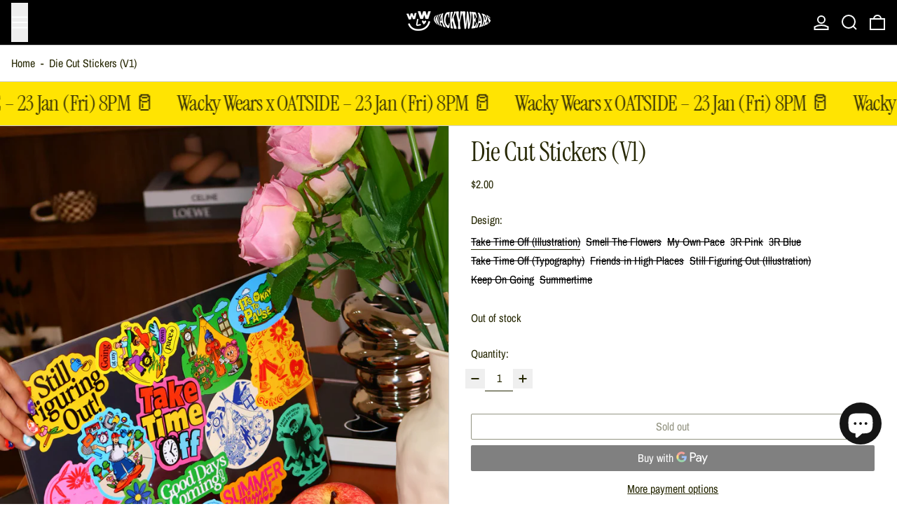

--- FILE ---
content_type: text/html; charset=utf-8
request_url: https://wackywears.co/products/assorted-die-cut-stickers-wacky-wears
body_size: 35282
content:
<!doctype html>
<html class="no-js" lang="en">
  <head>
    <meta charset="utf-8">
    <meta http-equiv="X-UA-Compatible" content="IE=edge">
    <meta name="viewport" content="width=device-width,initial-scale=1">
    <meta name="theme-color" content="">
    <link rel="canonical" href="https://wackywears.co/products/assorted-die-cut-stickers-wacky-wears">
    <link rel="preconnect" href="https://cdn.shopify.com" crossorigin><link
        rel="icon"
        type="image/png"
        href="//wackywears.co/cdn/shop/files/updated_logo-02.png?crop=center&height=32&v=1675340058&width=32"
      ><link rel="preconnect" href="https://fonts.shopifycdn.com" crossorigin><title>
      Assorted Die Cut Stickers | Wacky Wears
</title>

    
      <meta name="description" content="We take stickers very seriously… 🫢 Make a bold statement on your favourite items! We have various designs for you to choose from.Product Details• Waterproof stickers • Suitable to be pasted on devices  • Size: ~8cm on the largest side">
    

    
<script async crossorigin fetchpriority="high" src="/cdn/shopifycloud/importmap-polyfill/es-modules-shim.2.4.0.js"></script>
<script type="esms-options">
  {
    "noLoadEventRetriggers": true
  }
</script>

<script type="importmap">
  {
    "imports": {
      "vendor": "//wackywears.co/cdn/shop/t/19/assets/vendor.bundle.min.js?v=124729801276099409011763017612",
      "deferrable-data": "//wackywears.co/cdn/shop/t/19/assets/deferrable-data.bundle.js?v=160370895301608380811763017612",
      "product": "//wackywears.co/cdn/shop/t/19/assets/island-product.bundle.js?v=16875237316760582051763017612",
      "quick-buy": "//wackywears.co/cdn/shop/t/19/assets/island-quick-buy.bundle.js?v=147469616221971819701763017612"
    }
  }
</script>


    <script>window.performance && window.performance.mark && window.performance.mark('shopify.content_for_header.start');</script><meta id="shopify-digital-wallet" name="shopify-digital-wallet" content="/19990282304/digital_wallets/dialog">
<meta name="shopify-checkout-api-token" content="ade047519631449d7aabe3f07edd5eb6">
<link rel="alternate" type="application/json+oembed" href="https://wackywears.co/products/assorted-die-cut-stickers-wacky-wears.oembed">
<script async="async" src="/checkouts/internal/preloads.js?locale=en-SG"></script>
<script id="apple-pay-shop-capabilities" type="application/json">{"shopId":19990282304,"countryCode":"SG","currencyCode":"SGD","merchantCapabilities":["supports3DS"],"merchantId":"gid:\/\/shopify\/Shop\/19990282304","merchantName":"Wacky Wears","requiredBillingContactFields":["postalAddress","email","phone"],"requiredShippingContactFields":["postalAddress","email","phone"],"shippingType":"shipping","supportedNetworks":["visa","masterCard"],"total":{"type":"pending","label":"Wacky Wears","amount":"1.00"},"shopifyPaymentsEnabled":true,"supportsSubscriptions":true}</script>
<script id="shopify-features" type="application/json">{"accessToken":"ade047519631449d7aabe3f07edd5eb6","betas":["rich-media-storefront-analytics"],"domain":"wackywears.co","predictiveSearch":true,"shopId":19990282304,"locale":"en"}</script>
<script>var Shopify = Shopify || {};
Shopify.shop = "wackywears.myshopify.com";
Shopify.locale = "en";
Shopify.currency = {"active":"SGD","rate":"1.0"};
Shopify.country = "SG";
Shopify.theme = {"name":"Nov 2025 Theme","id":128766738496,"schema_name":"Baseline","schema_version":"4.0.0","theme_store_id":910,"role":"main"};
Shopify.theme.handle = "null";
Shopify.theme.style = {"id":null,"handle":null};
Shopify.cdnHost = "wackywears.co/cdn";
Shopify.routes = Shopify.routes || {};
Shopify.routes.root = "/";</script>
<script type="module">!function(o){(o.Shopify=o.Shopify||{}).modules=!0}(window);</script>
<script>!function(o){function n(){var o=[];function n(){o.push(Array.prototype.slice.apply(arguments))}return n.q=o,n}var t=o.Shopify=o.Shopify||{};t.loadFeatures=n(),t.autoloadFeatures=n()}(window);</script>
<script id="shop-js-analytics" type="application/json">{"pageType":"product"}</script>
<script defer="defer" async type="module" src="//wackywears.co/cdn/shopifycloud/shop-js/modules/v2/client.init-shop-cart-sync_BdyHc3Nr.en.esm.js"></script>
<script defer="defer" async type="module" src="//wackywears.co/cdn/shopifycloud/shop-js/modules/v2/chunk.common_Daul8nwZ.esm.js"></script>
<script type="module">
  await import("//wackywears.co/cdn/shopifycloud/shop-js/modules/v2/client.init-shop-cart-sync_BdyHc3Nr.en.esm.js");
await import("//wackywears.co/cdn/shopifycloud/shop-js/modules/v2/chunk.common_Daul8nwZ.esm.js");

  window.Shopify.SignInWithShop?.initShopCartSync?.({"fedCMEnabled":true,"windoidEnabled":true});

</script>
<script id="__st">var __st={"a":19990282304,"offset":28800,"reqid":"e175f3f2-80b8-4fa9-af5a-c98f327ac3ce-1768982752","pageurl":"wackywears.co\/products\/assorted-die-cut-stickers-wacky-wears","u":"f633312d0f48","p":"product","rtyp":"product","rid":7013937315904};</script>
<script>window.ShopifyPaypalV4VisibilityTracking = true;</script>
<script id="captcha-bootstrap">!function(){'use strict';const t='contact',e='account',n='new_comment',o=[[t,t],['blogs',n],['comments',n],[t,'customer']],c=[[e,'customer_login'],[e,'guest_login'],[e,'recover_customer_password'],[e,'create_customer']],r=t=>t.map((([t,e])=>`form[action*='/${t}']:not([data-nocaptcha='true']) input[name='form_type'][value='${e}']`)).join(','),a=t=>()=>t?[...document.querySelectorAll(t)].map((t=>t.form)):[];function s(){const t=[...o],e=r(t);return a(e)}const i='password',u='form_key',d=['recaptcha-v3-token','g-recaptcha-response','h-captcha-response',i],f=()=>{try{return window.sessionStorage}catch{return}},m='__shopify_v',_=t=>t.elements[u];function p(t,e,n=!1){try{const o=window.sessionStorage,c=JSON.parse(o.getItem(e)),{data:r}=function(t){const{data:e,action:n}=t;return t[m]||n?{data:e,action:n}:{data:t,action:n}}(c);for(const[e,n]of Object.entries(r))t.elements[e]&&(t.elements[e].value=n);n&&o.removeItem(e)}catch(o){console.error('form repopulation failed',{error:o})}}const l='form_type',E='cptcha';function T(t){t.dataset[E]=!0}const w=window,h=w.document,L='Shopify',v='ce_forms',y='captcha';let A=!1;((t,e)=>{const n=(g='f06e6c50-85a8-45c8-87d0-21a2b65856fe',I='https://cdn.shopify.com/shopifycloud/storefront-forms-hcaptcha/ce_storefront_forms_captcha_hcaptcha.v1.5.2.iife.js',D={infoText:'Protected by hCaptcha',privacyText:'Privacy',termsText:'Terms'},(t,e,n)=>{const o=w[L][v],c=o.bindForm;if(c)return c(t,g,e,D).then(n);var r;o.q.push([[t,g,e,D],n]),r=I,A||(h.body.append(Object.assign(h.createElement('script'),{id:'captcha-provider',async:!0,src:r})),A=!0)});var g,I,D;w[L]=w[L]||{},w[L][v]=w[L][v]||{},w[L][v].q=[],w[L][y]=w[L][y]||{},w[L][y].protect=function(t,e){n(t,void 0,e),T(t)},Object.freeze(w[L][y]),function(t,e,n,w,h,L){const[v,y,A,g]=function(t,e,n){const i=e?o:[],u=t?c:[],d=[...i,...u],f=r(d),m=r(i),_=r(d.filter((([t,e])=>n.includes(e))));return[a(f),a(m),a(_),s()]}(w,h,L),I=t=>{const e=t.target;return e instanceof HTMLFormElement?e:e&&e.form},D=t=>v().includes(t);t.addEventListener('submit',(t=>{const e=I(t);if(!e)return;const n=D(e)&&!e.dataset.hcaptchaBound&&!e.dataset.recaptchaBound,o=_(e),c=g().includes(e)&&(!o||!o.value);(n||c)&&t.preventDefault(),c&&!n&&(function(t){try{if(!f())return;!function(t){const e=f();if(!e)return;const n=_(t);if(!n)return;const o=n.value;o&&e.removeItem(o)}(t);const e=Array.from(Array(32),(()=>Math.random().toString(36)[2])).join('');!function(t,e){_(t)||t.append(Object.assign(document.createElement('input'),{type:'hidden',name:u})),t.elements[u].value=e}(t,e),function(t,e){const n=f();if(!n)return;const o=[...t.querySelectorAll(`input[type='${i}']`)].map((({name:t})=>t)),c=[...d,...o],r={};for(const[a,s]of new FormData(t).entries())c.includes(a)||(r[a]=s);n.setItem(e,JSON.stringify({[m]:1,action:t.action,data:r}))}(t,e)}catch(e){console.error('failed to persist form',e)}}(e),e.submit())}));const S=(t,e)=>{t&&!t.dataset[E]&&(n(t,e.some((e=>e===t))),T(t))};for(const o of['focusin','change'])t.addEventListener(o,(t=>{const e=I(t);D(e)&&S(e,y())}));const B=e.get('form_key'),M=e.get(l),P=B&&M;t.addEventListener('DOMContentLoaded',(()=>{const t=y();if(P)for(const e of t)e.elements[l].value===M&&p(e,B);[...new Set([...A(),...v().filter((t=>'true'===t.dataset.shopifyCaptcha))])].forEach((e=>S(e,t)))}))}(h,new URLSearchParams(w.location.search),n,t,e,['guest_login'])})(!0,!0)}();</script>
<script integrity="sha256-4kQ18oKyAcykRKYeNunJcIwy7WH5gtpwJnB7kiuLZ1E=" data-source-attribution="shopify.loadfeatures" defer="defer" src="//wackywears.co/cdn/shopifycloud/storefront/assets/storefront/load_feature-a0a9edcb.js" crossorigin="anonymous"></script>
<script data-source-attribution="shopify.dynamic_checkout.dynamic.init">var Shopify=Shopify||{};Shopify.PaymentButton=Shopify.PaymentButton||{isStorefrontPortableWallets:!0,init:function(){window.Shopify.PaymentButton.init=function(){};var t=document.createElement("script");t.src="https://wackywears.co/cdn/shopifycloud/portable-wallets/latest/portable-wallets.en.js",t.type="module",document.head.appendChild(t)}};
</script>
<script data-source-attribution="shopify.dynamic_checkout.buyer_consent">
  function portableWalletsHideBuyerConsent(e){var t=document.getElementById("shopify-buyer-consent"),n=document.getElementById("shopify-subscription-policy-button");t&&n&&(t.classList.add("hidden"),t.setAttribute("aria-hidden","true"),n.removeEventListener("click",e))}function portableWalletsShowBuyerConsent(e){var t=document.getElementById("shopify-buyer-consent"),n=document.getElementById("shopify-subscription-policy-button");t&&n&&(t.classList.remove("hidden"),t.removeAttribute("aria-hidden"),n.addEventListener("click",e))}window.Shopify?.PaymentButton&&(window.Shopify.PaymentButton.hideBuyerConsent=portableWalletsHideBuyerConsent,window.Shopify.PaymentButton.showBuyerConsent=portableWalletsShowBuyerConsent);
</script>
<script>
  function portableWalletsCleanup(e){e&&e.src&&console.error("Failed to load portable wallets script "+e.src);var t=document.querySelectorAll("shopify-accelerated-checkout .shopify-payment-button__skeleton, shopify-accelerated-checkout-cart .wallet-cart-button__skeleton"),e=document.getElementById("shopify-buyer-consent");for(let e=0;e<t.length;e++)t[e].remove();e&&e.remove()}function portableWalletsNotLoadedAsModule(e){e instanceof ErrorEvent&&"string"==typeof e.message&&e.message.includes("import.meta")&&"string"==typeof e.filename&&e.filename.includes("portable-wallets")&&(window.removeEventListener("error",portableWalletsNotLoadedAsModule),window.Shopify.PaymentButton.failedToLoad=e,"loading"===document.readyState?document.addEventListener("DOMContentLoaded",window.Shopify.PaymentButton.init):window.Shopify.PaymentButton.init())}window.addEventListener("error",portableWalletsNotLoadedAsModule);
</script>

<script type="module" src="https://wackywears.co/cdn/shopifycloud/portable-wallets/latest/portable-wallets.en.js" onError="portableWalletsCleanup(this)" crossorigin="anonymous"></script>
<script nomodule>
  document.addEventListener("DOMContentLoaded", portableWalletsCleanup);
</script>

<script id='scb4127' type='text/javascript' async='' src='https://wackywears.co/cdn/shopifycloud/privacy-banner/storefront-banner.js'></script><link id="shopify-accelerated-checkout-styles" rel="stylesheet" media="screen" href="https://wackywears.co/cdn/shopifycloud/portable-wallets/latest/accelerated-checkout-backwards-compat.css" crossorigin="anonymous">
<style id="shopify-accelerated-checkout-cart">
        #shopify-buyer-consent {
  margin-top: 1em;
  display: inline-block;
  width: 100%;
}

#shopify-buyer-consent.hidden {
  display: none;
}

#shopify-subscription-policy-button {
  background: none;
  border: none;
  padding: 0;
  text-decoration: underline;
  font-size: inherit;
  cursor: pointer;
}

#shopify-subscription-policy-button::before {
  box-shadow: none;
}

      </style>

<script>window.performance && window.performance.mark && window.performance.mark('shopify.content_for_header.end');</script>

    


  <link
    rel="preload"
    as="font"
    href="//wackywears.co/cdn/fonts/instrument_serif/instrumentserif_n4.1f296bfb073af186bc0a0abe7791aa71e0f0fd99.woff2"
    type="font/woff2"
    crossorigin
  >



  <link
    rel="preload"
    as="font"
    href="//wackywears.co/cdn/fonts/archivo_narrow/archivonarrow_n4.5c3bab850a22055c235cf940f895d873a8689d70.woff2"
    type="font/woff2"
    crossorigin
  >



<style data-shopify>
  @font-face {
  font-family: "Archivo Narrow";
  font-weight: 400;
  font-style: normal;
  font-display: swap;
  src: url("//wackywears.co/cdn/fonts/archivo_narrow/archivonarrow_n4.5c3bab850a22055c235cf940f895d873a8689d70.woff2") format("woff2"),
       url("//wackywears.co/cdn/fonts/archivo_narrow/archivonarrow_n4.ea12dd22d3319d164475c1d047ae8f973041a9ff.woff") format("woff");
}

  @font-face {
  font-family: "Instrument Serif";
  font-weight: 400;
  font-style: normal;
  font-display: swap;
  src: url("//wackywears.co/cdn/fonts/instrument_serif/instrumentserif_n4.1f296bfb073af186bc0a0abe7791aa71e0f0fd99.woff2") format("woff2"),
       url("//wackywears.co/cdn/fonts/instrument_serif/instrumentserif_n4.9c1bc0cbb666f794ccbef0784eef2fae0981ce72.woff") format("woff");
}

@font-face {
  font-family: "Archivo Narrow";
  font-weight: 700;
  font-style: normal;
  font-display: swap;
  src: url("//wackywears.co/cdn/fonts/archivo_narrow/archivonarrow_n7.c049bee49aa92b4cfee86dd4e79c9194b8519e2b.woff2") format("woff2"),
       url("//wackywears.co/cdn/fonts/archivo_narrow/archivonarrow_n7.89eabe3e1f3044c02b965aa5ad3e57c9e898709d.woff") format("woff");
}
@font-face {
  font-family: "Archivo Narrow";
  font-weight: 400;
  font-style: italic;
  font-display: swap;
  src: url("//wackywears.co/cdn/fonts/archivo_narrow/archivonarrow_i4.59445c13f0e607542640c8a56f31dcd8ed680cfa.woff2") format("woff2"),
       url("//wackywears.co/cdn/fonts/archivo_narrow/archivonarrow_i4.bbf26c99347034f8df1f87b08c4a929cfc5255c8.woff") format("woff");
}
@font-face {
  font-family: "Archivo Narrow";
  font-weight: 700;
  font-style: italic;
  font-display: swap;
  src: url("//wackywears.co/cdn/fonts/archivo_narrow/archivonarrow_i7.394cd4c9437ad9084e13f72957e92bfbe366a689.woff2") format("woff2"),
       url("//wackywears.co/cdn/fonts/archivo_narrow/archivonarrow_i7.f7e98758eef2e613f5c757b5780e7f43b6bcf700.woff") format("woff");
}
@font-face {
  font-family: "Archivo Narrow";
  font-weight: 700;
  font-style: normal;
  font-display: swap;
  src: url("//wackywears.co/cdn/fonts/archivo_narrow/archivonarrow_n7.c049bee49aa92b4cfee86dd4e79c9194b8519e2b.woff2") format("woff2"),
       url("//wackywears.co/cdn/fonts/archivo_narrow/archivonarrow_n7.89eabe3e1f3044c02b965aa5ad3e57c9e898709d.woff") format("woff");
}
</style>

<style>:root {

      --font-size-xs: 0.64rem;
      --font-size-sm: 0.8rem;
      --font-size-base: 1rem;
      --font-size-lg: 1.25rem;
      --font-size-xl: 1.563rem;
      --font-size-2xl: 1.953rem;
      --font-size-3xl: 2.441rem;
      --font-size-4xl: 3.052rem;
      --font-size-5xl: 3.815rem;
      --font-size-6xl: 4.768rem;
      --font-size-7xl: 5.96rem;
      --font-size-8xl: 7.451rem;
      --font-size-9xl: 9.313rem;

      --type-scale-n-2: var(--font-size-xs);
      --type-scale-n-1: var(--font-size-sm);
      --type-scale-n0: var(--font-size-base);
      --type-scale-n1: var(--font-size-lg);
      --type-scale-n2: var(--font-size-xl);
      --type-scale-n3: var(--font-size-2xl);
      --type-scale-n4: var(--font-size-3xl);
      --type-scale-n5: var(--font-size-4xl);
      --type-scale-n6: var(--font-size-5xl);
      --type-scale-n7: var(--font-size-6xl);
      --type-scale-n8: var(--font-size-7xl);
      --type-scale-n9: var(--font-size-8xl);
      --type-scale-n10: var(--font-size-9xl);

      --base-font-size: 100.0%;
      --base-font-size-from-settings: 16;
      --base-line-height: 1.2;
      --heading-line-height: 1.1;

      font-size: var(--base-font-size);
      line-height: var(--base-line-height);

      --heading-font-stack: "Instrument Serif", serif;
      --heading-font-weight: 400;
      --heading-font-style: normal;


      --body-font-stack: "Archivo Narrow", sans-serif;
      --body-font-weight: 400;
      --body-font-bold: FontDrop;
      --body-font-bold-italic: FontDrop;

      --color-gridline: 210 210 210;
      --gridline-width: 1px;

      --text-border-width: 1px;
      --checkbox-width: 1px;

      --font-heading: "Instrument Serif", serif;
      --font-body: "Archivo Narrow", sans-serif;
      --font-body-weight: 400;
      --font-body-style: normal;
      --font-body-bold-weight: bold;

      --heading-letterspacing: -0.025em;
      --heading-capitalize: none;
      --heading-decoration: none;

      --standard-heading-size: var(--type-scale-n4);
      --feature-heading-size: var(--type-scale-n4);
      --secondary-heading-size: var(--type-scale-n4);

      --body-copy-transform: none;

      --wrapperWidth: 100vw;
      --gutter: 1px;
      --rowHeight: calc((var(--wrapperWidth) - (11 * var(--gutter))) / 12);

      --global-scrolling-items-speed-multiplier: 1;

      --add-to-cart-button-height: 44px;
      --checkout-button-height: 44px;

      --spacing: 1rem;
      --spacing-double: 2rem;
      --spacing-half: 0.5rem;

      /* Equivalent to px-2 */
      --section-horizontal-spacing-mobile: 0.5rem;
      /* Equivalent to px-4 */
      --section-horizontal-spacing-desktop: 1rem;

      --section-horizontal-spacing: var(--section-horizontal-spacing-mobile);

      --icon-thickness: 2;

      /**
       * Buttons
       */
      --button-text-transform: none;
      --button-after-content: '\00a0\2192';
      --button-border-radius: 0.125rem;

      /**
       * Links
       */
      --links-bottom-border-width: 0;
      --links-bottom-padding: 0;
      --links-text-transform: none;
      --links-after-content: '\00a0\2192';
      --links-before-content: '\2190\00a0';

      background-color: rgb(var(--color-scheme-background));
      color: rgb(var(--color-scheme-text));
    }

    @media (min-width: 1024px) {
      :root {
        --standard-heading-size: var(--type-scale-n5);
        --feature-heading-size: var(--type-scale-n4);
        --secondary-heading-size: var(--type-scale-n3);

        --section-horizontal-spacing: var(--section-horizontal-spacing-desktop);
      }
    }

    :root,
      
      [data-color-scheme="scheme1"] {
        --color-scheme-text: 39 40 4;
        --color-scheme-background: 255 255 255;
        --color-scheme-accent: 23 86 193;
        --color-scheme-accent-contrast:  255 255 255;
        --color-scheme-secondary: 0 0 0;
      }
  
      [data-color-scheme="scheme2"] {
        --color-scheme-text: 56 50 8;
        --color-scheme-background: 255 228 2;
        --color-scheme-accent: 255 255 255;
        --color-scheme-accent-contrast:  0 0 0;
        --color-scheme-secondary: 0 0 0;
      }
  
      [data-color-scheme="scheme3"] {
        --color-scheme-text: 253 255 255;
        --color-scheme-background: 0 0 0;
        --color-scheme-accent: 255 255 255;
        --color-scheme-accent-contrast:  0 0 0;
        --color-scheme-secondary: 252 252 252;
      }
  
      [data-color-scheme="scheme4"] {
        --color-scheme-text: 225 242 255;
        --color-scheme-background: 0 96 175;
        --color-scheme-accent: 255 255 255;
        --color-scheme-accent-contrast:  0 0 0;
        --color-scheme-secondary: 255 255 255;
      }
  
      [data-color-scheme="scheme5"] {
        --color-scheme-text: 56 36 9;
        --color-scheme-background: 250 250 246;
        --color-scheme-accent: 23 86 193;
        --color-scheme-accent-contrast:  0 0 0;
        --color-scheme-secondary: 0 0 0;
      }
  
      [data-color-scheme="scheme-fc419b6f-bfa1-4631-ac34-6e42133a8ba9"] {
        --color-scheme-text: 190 217 199;
        --color-scheme-background: 0 107 70;
        --color-scheme-accent: 255 255 255;
        --color-scheme-accent-contrast:  255 255 255;
        --color-scheme-secondary: 255 255 255;
      }
  
      [data-color-scheme="scheme-9db2afc7-0699-425f-9c0e-3f6010cf88cf"] {
        --color-scheme-text: 37 37 37;
        --color-scheme-background: 249 249 249;
        --color-scheme-accent: 23 86 193;
        --color-scheme-accent-contrast:  255 228 2;
        --color-scheme-secondary: 37 37 37;
      }
  
      [data-color-scheme="scheme-4e61c171-50cc-4087-b883-432078250225"] {
        --color-scheme-text: 255 228 2;
        --color-scheme-background: 0 0 0;
        --color-scheme-accent: 255 228 2;
        --color-scheme-accent-contrast:  23 86 193;
        --color-scheme-secondary: 23 86 193;
      }
  

    [data-color-scheme] {
      --payment-terms-background-color: rgb(var(--color-scheme-background));

      --button-color-border: var(--color-scheme-accent);
      --button-color-background: var(--color-scheme-accent);
      --button-color-text: var(--color-scheme-accent-contrast);
      --button-color-border-hover: var(--color-scheme-text);
      --button-color-background-hover: var(--color-scheme-text);
      --button-color-text-hover: var(--color-scheme-background);
    }

    ::selection {
      background-color: rgb(var(--color-scheme-text));
      color: rgb(var(--color-scheme-background));
    }

    @keyframes scrolling-items {
      0% {
        transform: translate3d(0, 0, 0);
      }

      100% {
        transform: translate3d(-50%, 0, 0);
      }
    }
</style>

<style id="generated-critical-css">
image-with-placeholder{display:block}.theme-button,.theme-button--secondary{cursor:pointer;font-size:var(--font-size-base);line-height:var(--base-line-height);overflow-wrap:anywhere;padding:.5rem 2rem;text-transform:var(--button-text-transform);word-break:normal}.theme-button--secondary:after,.theme-button:after{--tw-content:var(--button-after-content);content:var(--tw-content)}.theme-button{--tw-border-opacity:1;--tw-bg-opacity:1;--tw-text-opacity:1;background-color:rgb(var(--button-color-background)/var(--tw-bg-opacity,1));border-color:rgb(var(--button-color-border)/var(--tw-border-opacity,1));border-radius:var(--button-border-radius);border-width:var(--text-border-width);color:rgb(var(--button-color-text)/var(--tw-text-opacity,1))}@media (hover:hover) and (pointer:fine){.theme-button:hover{--tw-border-opacity:1;--tw-bg-opacity:1;--tw-text-opacity:1;background-color:rgb(var(--button-color-background-hover)/var(--tw-bg-opacity,1));border-color:rgb(var(--button-color-border-hover)/var(--tw-border-opacity,1));color:rgb(var(--button-color-text-hover)/var(--tw-text-opacity,1))}}.theme-button--secondary{--tw-border-opacity:1;--tw-bg-opacity:1;--tw-text-opacity:1;background-color:rgb(var(--color-scheme-background)/var(--tw-bg-opacity,1));border-color:rgb(var(--color-scheme-text)/var(--tw-border-opacity,1));border-radius:var(--button-border-radius);border-width:var(--text-border-width);color:rgb(var(--color-scheme-text)/var(--tw-text-opacity,1))}[data-color-scheme] .theme-button--secondary.rte a:hover,[data-color-scheme].theme-button--secondary .rte a:hover,[data-color-scheme].theme-button--secondary.rte a:hover{color:rgb(var(--color-scheme-accent));text-decoration-color:rgb(var(--color-scheme-accent))}[data-color-scheme] .theme-button--secondary.rte blockquote,[data-color-scheme].theme-button--secondary .rte blockquote,[data-color-scheme].theme-button--secondary.rte blockquote{background:rgb(var(--color-scheme-text));color:rgb(var(--color-scheme-background))}@media (hover:hover) and (pointer:fine){.theme-button--secondary:hover{--tw-border-opacity:1;--tw-text-opacity:1;border-color:rgb(var(--color-scheme-accent)/var(--tw-border-opacity,1));color:rgb(var(--color-scheme-accent)/var(--tw-text-opacity,1))}}[data-shopify-xr-hidden]{display:none}.block{display:block}.inline-block{display:inline-block}.hidden{display:none}.shopify-payment-button__button--hidden{display:none!important}.splide:not(.is-active) .\[\.splide\:not\(\.is-active\)_\&\]\:pointer-events-none{pointer-events:none}.splide:not(.is-active) .\[\.splide\:not\(\.is-active\)_\&\]\:invisible{visibility:hidden}.splide:not(.is-active) .\[\.splide\:not\(\.is-active\)_\&\]\:\!flex{display:flex!important}.splide:not(.is-active) .\[\.splide\:not\(\.is-active\)_\&\]\:gap-gridline{gap:var(--gridline-width)}@media not all and (min-width:1024px){.splide:not(.is-active) .max-lg\:\[\.splide\:not\(\.is-active\)_\&\]\:hidden{display:none}}
</style>
<style id="manual-critical-css">
  html {
    background-color: rgb(var(--color-primary-background));
    color: rgb(var(--color-primary-text));
    font-size: var(--base-font-size);
    line-height: var(--base-line-height);
  }

  [x-cloak] {
    display: none;
  }

  data-island {
    display: block;
  }

  html.no-js [x-cloak].no-js-undo-cloak {
    display: revert;
  }

  body {
    display: flex;
    flex-direction: column;
    min-height: 100vh;
  }

  @media (min-width: 768px) {
    [md\:undo-x-cloak-block] {
      display: block;
    }
  }

  @media (max-width: 767px) {
    [max-md\:undo-x-cloak-block] {
      display: block;
    }
  }
</style>


    <link href="//wackywears.co/cdn/shop/t/19/assets/base.bundle.css?v=139135451651038960081763017612" rel="stylesheet" type="text/css" media="all" />


<meta property="og:site_name" content="Wacky Wears">
<meta property="og:url" content="https://wackywears.co/products/assorted-die-cut-stickers-wacky-wears">
<meta property="og:title" content="Assorted Die Cut Stickers | Wacky Wears">
<meta property="og:type" content="product">
<meta property="og:description" content="We take stickers very seriously… 🫢 Make a bold statement on your favourite items! We have various designs for you to choose from.Product Details• Waterproof stickers • Suitable to be pasted on devices  • Size: ~8cm on the largest side"><meta property="og:image" content="http://wackywears.co/cdn/shop/files/Post1_204.png?v=1721659622">
  <meta
    property="og:image:secure_url"
    content="https://wackywears.co/cdn/shop/files/Post1_204.png?v=1721659622"
  >
  <meta property="og:image:width" content="1620">
  <meta property="og:image:height" content="2025"><meta
    property="og:price:amount"
    content="2.00"
  >
  <meta property="og:price:currency" content="SGD"><meta name="twitter:card" content="summary_large_image">
<meta name="twitter:title" content="Assorted Die Cut Stickers | Wacky Wears">
<meta name="twitter:description" content="We take stickers very seriously… 🫢 Make a bold statement on your favourite items! We have various designs for you to choose from.Product Details• Waterproof stickers • Suitable to be pasted on devices  • Size: ~8cm on the largest side">
<script>
  window.THEMENAME = 'Baseline';
  window.THEMEVERSION = '3.0.0';

  document.documentElement.className = document.documentElement.className.replace('no-js', 'js');

  function debounce(fn, wait) {
    let t;
    return (...args) => {
      clearTimeout(t);
      t = setTimeout(() => fn.apply(this, args), wait);
    };
  }

  window.theme = {
    strings: {
      loading: "Loading",
      itemCountOne: "{{ count }} item",
      itemCountOther: "{{ count }} items",
      addToCart: "Add to cart",
      soldOut: "Sold out",
      unavailable: "Unavailable",
      regularPrice: "Regular price",
      salePrice: "Sale price",
      sale: "Sale",
      unitPrice: "Unit price",
      unitPriceSeparator: "per",
      cartEmpty: "Your cart is currently empty.",
      cartCookies: "Enable cookies to use the shopping cart",
      update: "Update",
      quantity: "Quantity",
      discountedTotal: "Discounted total",
      regularTotal: "Regular total",
      priceColumn: "See Price column for discount details.",
      addedToCart: "Added to Cart!",
      cartError: "There was an error while updating your cart. Please try again.",
      cartAddError: "All {{ title }} are in your cart.",
      shippingCalculatorResultsTitleOne: "There is 1 rate:",
      shippingCalculatorResultsTitleMany: "There are {{ count }} rates:",
    },
    routes: {
      root_url: "\/",
      predictive_search_url: "\/search\/suggest",
      cart_url: "\/cart",
      cart_add_url: "\/cart\/add",
      cart_change_url: "\/cart\/change",
      cart_update_url: "\/cart\/update",
      cart_clear_url: "\/cart\/clear",
    },
    moneyFormat: "${{amount}}",
    moneyWithCurrencyFormat: "${{amount}} SGD",
    get defaultMoneyFormat() {
      return this.moneyFormat;
    },
    cartItemCount: 0,
    settings: {
      cartType: "drawer",
      openDrawerOnAddToCart: true
    },
    info: {
      name: 'Baseline',
    }
  };
</script>
<script src="//wackywears.co/cdn/shop/t/19/assets/utils.js?v=84782252304122448471763017612" defer></script>
    <script src="//wackywears.co/cdn/shop/t/19/assets/images.js?v=56710371490645595961763017612" defer></script>
    <script>
      window.themeEventsDebugMode = false;
    </script>
    <script src="//wackywears.co/cdn/shop/t/19/assets/theme-events.js?v=133344252210966700221763017612" defer></script>

    

    
  <script src="https://cdn.shopify.com/extensions/e8878072-2f6b-4e89-8082-94b04320908d/inbox-1254/assets/inbox-chat-loader.js" type="text/javascript" defer="defer"></script>
<link href="https://monorail-edge.shopifysvc.com" rel="dns-prefetch">
<script>(function(){if ("sendBeacon" in navigator && "performance" in window) {try {var session_token_from_headers = performance.getEntriesByType('navigation')[0].serverTiming.find(x => x.name == '_s').description;} catch {var session_token_from_headers = undefined;}var session_cookie_matches = document.cookie.match(/_shopify_s=([^;]*)/);var session_token_from_cookie = session_cookie_matches && session_cookie_matches.length === 2 ? session_cookie_matches[1] : "";var session_token = session_token_from_headers || session_token_from_cookie || "";function handle_abandonment_event(e) {var entries = performance.getEntries().filter(function(entry) {return /monorail-edge.shopifysvc.com/.test(entry.name);});if (!window.abandonment_tracked && entries.length === 0) {window.abandonment_tracked = true;var currentMs = Date.now();var navigation_start = performance.timing.navigationStart;var payload = {shop_id: 19990282304,url: window.location.href,navigation_start,duration: currentMs - navigation_start,session_token,page_type: "product"};window.navigator.sendBeacon("https://monorail-edge.shopifysvc.com/v1/produce", JSON.stringify({schema_id: "online_store_buyer_site_abandonment/1.1",payload: payload,metadata: {event_created_at_ms: currentMs,event_sent_at_ms: currentMs}}));}}window.addEventListener('pagehide', handle_abandonment_event);}}());</script>
<script id="web-pixels-manager-setup">(function e(e,d,r,n,o){if(void 0===o&&(o={}),!Boolean(null===(a=null===(i=window.Shopify)||void 0===i?void 0:i.analytics)||void 0===a?void 0:a.replayQueue)){var i,a;window.Shopify=window.Shopify||{};var t=window.Shopify;t.analytics=t.analytics||{};var s=t.analytics;s.replayQueue=[],s.publish=function(e,d,r){return s.replayQueue.push([e,d,r]),!0};try{self.performance.mark("wpm:start")}catch(e){}var l=function(){var e={modern:/Edge?\/(1{2}[4-9]|1[2-9]\d|[2-9]\d{2}|\d{4,})\.\d+(\.\d+|)|Firefox\/(1{2}[4-9]|1[2-9]\d|[2-9]\d{2}|\d{4,})\.\d+(\.\d+|)|Chrom(ium|e)\/(9{2}|\d{3,})\.\d+(\.\d+|)|(Maci|X1{2}).+ Version\/(15\.\d+|(1[6-9]|[2-9]\d|\d{3,})\.\d+)([,.]\d+|)( \(\w+\)|)( Mobile\/\w+|) Safari\/|Chrome.+OPR\/(9{2}|\d{3,})\.\d+\.\d+|(CPU[ +]OS|iPhone[ +]OS|CPU[ +]iPhone|CPU IPhone OS|CPU iPad OS)[ +]+(15[._]\d+|(1[6-9]|[2-9]\d|\d{3,})[._]\d+)([._]\d+|)|Android:?[ /-](13[3-9]|1[4-9]\d|[2-9]\d{2}|\d{4,})(\.\d+|)(\.\d+|)|Android.+Firefox\/(13[5-9]|1[4-9]\d|[2-9]\d{2}|\d{4,})\.\d+(\.\d+|)|Android.+Chrom(ium|e)\/(13[3-9]|1[4-9]\d|[2-9]\d{2}|\d{4,})\.\d+(\.\d+|)|SamsungBrowser\/([2-9]\d|\d{3,})\.\d+/,legacy:/Edge?\/(1[6-9]|[2-9]\d|\d{3,})\.\d+(\.\d+|)|Firefox\/(5[4-9]|[6-9]\d|\d{3,})\.\d+(\.\d+|)|Chrom(ium|e)\/(5[1-9]|[6-9]\d|\d{3,})\.\d+(\.\d+|)([\d.]+$|.*Safari\/(?![\d.]+ Edge\/[\d.]+$))|(Maci|X1{2}).+ Version\/(10\.\d+|(1[1-9]|[2-9]\d|\d{3,})\.\d+)([,.]\d+|)( \(\w+\)|)( Mobile\/\w+|) Safari\/|Chrome.+OPR\/(3[89]|[4-9]\d|\d{3,})\.\d+\.\d+|(CPU[ +]OS|iPhone[ +]OS|CPU[ +]iPhone|CPU IPhone OS|CPU iPad OS)[ +]+(10[._]\d+|(1[1-9]|[2-9]\d|\d{3,})[._]\d+)([._]\d+|)|Android:?[ /-](13[3-9]|1[4-9]\d|[2-9]\d{2}|\d{4,})(\.\d+|)(\.\d+|)|Mobile Safari.+OPR\/([89]\d|\d{3,})\.\d+\.\d+|Android.+Firefox\/(13[5-9]|1[4-9]\d|[2-9]\d{2}|\d{4,})\.\d+(\.\d+|)|Android.+Chrom(ium|e)\/(13[3-9]|1[4-9]\d|[2-9]\d{2}|\d{4,})\.\d+(\.\d+|)|Android.+(UC? ?Browser|UCWEB|U3)[ /]?(15\.([5-9]|\d{2,})|(1[6-9]|[2-9]\d|\d{3,})\.\d+)\.\d+|SamsungBrowser\/(5\.\d+|([6-9]|\d{2,})\.\d+)|Android.+MQ{2}Browser\/(14(\.(9|\d{2,})|)|(1[5-9]|[2-9]\d|\d{3,})(\.\d+|))(\.\d+|)|K[Aa][Ii]OS\/(3\.\d+|([4-9]|\d{2,})\.\d+)(\.\d+|)/},d=e.modern,r=e.legacy,n=navigator.userAgent;return n.match(d)?"modern":n.match(r)?"legacy":"unknown"}(),u="modern"===l?"modern":"legacy",c=(null!=n?n:{modern:"",legacy:""})[u],f=function(e){return[e.baseUrl,"/wpm","/b",e.hashVersion,"modern"===e.buildTarget?"m":"l",".js"].join("")}({baseUrl:d,hashVersion:r,buildTarget:u}),m=function(e){var d=e.version,r=e.bundleTarget,n=e.surface,o=e.pageUrl,i=e.monorailEndpoint;return{emit:function(e){var a=e.status,t=e.errorMsg,s=(new Date).getTime(),l=JSON.stringify({metadata:{event_sent_at_ms:s},events:[{schema_id:"web_pixels_manager_load/3.1",payload:{version:d,bundle_target:r,page_url:o,status:a,surface:n,error_msg:t},metadata:{event_created_at_ms:s}}]});if(!i)return console&&console.warn&&console.warn("[Web Pixels Manager] No Monorail endpoint provided, skipping logging."),!1;try{return self.navigator.sendBeacon.bind(self.navigator)(i,l)}catch(e){}var u=new XMLHttpRequest;try{return u.open("POST",i,!0),u.setRequestHeader("Content-Type","text/plain"),u.send(l),!0}catch(e){return console&&console.warn&&console.warn("[Web Pixels Manager] Got an unhandled error while logging to Monorail."),!1}}}}({version:r,bundleTarget:l,surface:e.surface,pageUrl:self.location.href,monorailEndpoint:e.monorailEndpoint});try{o.browserTarget=l,function(e){var d=e.src,r=e.async,n=void 0===r||r,o=e.onload,i=e.onerror,a=e.sri,t=e.scriptDataAttributes,s=void 0===t?{}:t,l=document.createElement("script"),u=document.querySelector("head"),c=document.querySelector("body");if(l.async=n,l.src=d,a&&(l.integrity=a,l.crossOrigin="anonymous"),s)for(var f in s)if(Object.prototype.hasOwnProperty.call(s,f))try{l.dataset[f]=s[f]}catch(e){}if(o&&l.addEventListener("load",o),i&&l.addEventListener("error",i),u)u.appendChild(l);else{if(!c)throw new Error("Did not find a head or body element to append the script");c.appendChild(l)}}({src:f,async:!0,onload:function(){if(!function(){var e,d;return Boolean(null===(d=null===(e=window.Shopify)||void 0===e?void 0:e.analytics)||void 0===d?void 0:d.initialized)}()){var d=window.webPixelsManager.init(e)||void 0;if(d){var r=window.Shopify.analytics;r.replayQueue.forEach((function(e){var r=e[0],n=e[1],o=e[2];d.publishCustomEvent(r,n,o)})),r.replayQueue=[],r.publish=d.publishCustomEvent,r.visitor=d.visitor,r.initialized=!0}}},onerror:function(){return m.emit({status:"failed",errorMsg:"".concat(f," has failed to load")})},sri:function(e){var d=/^sha384-[A-Za-z0-9+/=]+$/;return"string"==typeof e&&d.test(e)}(c)?c:"",scriptDataAttributes:o}),m.emit({status:"loading"})}catch(e){m.emit({status:"failed",errorMsg:(null==e?void 0:e.message)||"Unknown error"})}}})({shopId: 19990282304,storefrontBaseUrl: "https://wackywears.co",extensionsBaseUrl: "https://extensions.shopifycdn.com/cdn/shopifycloud/web-pixels-manager",monorailEndpoint: "https://monorail-edge.shopifysvc.com/unstable/produce_batch",surface: "storefront-renderer",enabledBetaFlags: ["2dca8a86"],webPixelsConfigList: [{"id":"159547456","configuration":"{\"config\":\"{\\\"pixel_id\\\":\\\"G-QRZ05FVKKB\\\",\\\"gtag_events\\\":[{\\\"type\\\":\\\"begin_checkout\\\",\\\"action_label\\\":\\\"G-QRZ05FVKKB\\\"},{\\\"type\\\":\\\"search\\\",\\\"action_label\\\":\\\"G-QRZ05FVKKB\\\"},{\\\"type\\\":\\\"view_item\\\",\\\"action_label\\\":\\\"G-QRZ05FVKKB\\\"},{\\\"type\\\":\\\"purchase\\\",\\\"action_label\\\":\\\"G-QRZ05FVKKB\\\"},{\\\"type\\\":\\\"page_view\\\",\\\"action_label\\\":\\\"G-QRZ05FVKKB\\\"},{\\\"type\\\":\\\"add_payment_info\\\",\\\"action_label\\\":\\\"G-QRZ05FVKKB\\\"},{\\\"type\\\":\\\"add_to_cart\\\",\\\"action_label\\\":\\\"G-QRZ05FVKKB\\\"}],\\\"enable_monitoring_mode\\\":false}\"}","eventPayloadVersion":"v1","runtimeContext":"OPEN","scriptVersion":"b2a88bafab3e21179ed38636efcd8a93","type":"APP","apiClientId":1780363,"privacyPurposes":[],"dataSharingAdjustments":{"protectedCustomerApprovalScopes":["read_customer_address","read_customer_email","read_customer_name","read_customer_personal_data","read_customer_phone"]}},{"id":"shopify-app-pixel","configuration":"{}","eventPayloadVersion":"v1","runtimeContext":"STRICT","scriptVersion":"0450","apiClientId":"shopify-pixel","type":"APP","privacyPurposes":["ANALYTICS","MARKETING"]},{"id":"shopify-custom-pixel","eventPayloadVersion":"v1","runtimeContext":"LAX","scriptVersion":"0450","apiClientId":"shopify-pixel","type":"CUSTOM","privacyPurposes":["ANALYTICS","MARKETING"]}],isMerchantRequest: false,initData: {"shop":{"name":"Wacky Wears","paymentSettings":{"currencyCode":"SGD"},"myshopifyDomain":"wackywears.myshopify.com","countryCode":"SG","storefrontUrl":"https:\/\/wackywears.co"},"customer":null,"cart":null,"checkout":null,"productVariants":[{"price":{"amount":2.0,"currencyCode":"SGD"},"product":{"title":"Die Cut Stickers (V1)","vendor":"Wacky Wears","id":"7013937315904","untranslatedTitle":"Die Cut Stickers (V1)","url":"\/products\/assorted-die-cut-stickers-wacky-wears","type":""},"id":"40345497010240","image":{"src":"\/\/wackywears.co\/cdn\/shop\/files\/Assorted_Stickers_10.png?v=1721659406"},"sku":"","title":"Take Time Off (Illustration)","untranslatedTitle":"Take Time Off (Illustration)"},{"price":{"amount":2.0,"currencyCode":"SGD"},"product":{"title":"Die Cut Stickers (V1)","vendor":"Wacky Wears","id":"7013937315904","untranslatedTitle":"Die Cut Stickers (V1)","url":"\/products\/assorted-die-cut-stickers-wacky-wears","type":""},"id":"40345497108544","image":{"src":"\/\/wackywears.co\/cdn\/shop\/files\/Assorted_Stickers_6.png?v=1721659406"},"sku":"","title":"Smell The Flowers","untranslatedTitle":"Smell The Flowers"},{"price":{"amount":2.0,"currencyCode":"SGD"},"product":{"title":"Die Cut Stickers (V1)","vendor":"Wacky Wears","id":"7013937315904","untranslatedTitle":"Die Cut Stickers (V1)","url":"\/products\/assorted-die-cut-stickers-wacky-wears","type":""},"id":"40345497141312","image":{"src":"\/\/wackywears.co\/cdn\/shop\/files\/Assorted_Stickers_14.png?v=1721659493"},"sku":"","title":"My Own Pace","untranslatedTitle":"My Own Pace"},{"price":{"amount":2.0,"currencyCode":"SGD"},"product":{"title":"Die Cut Stickers (V1)","vendor":"Wacky Wears","id":"7013937315904","untranslatedTitle":"Die Cut Stickers (V1)","url":"\/products\/assorted-die-cut-stickers-wacky-wears","type":""},"id":"40345496944704","image":{"src":"\/\/wackywears.co\/cdn\/shop\/files\/Assorted_Stickers_2.png?v=1721659407"},"sku":"","title":"3R Pink","untranslatedTitle":"3R Pink"},{"price":{"amount":2.0,"currencyCode":"SGD"},"product":{"title":"Die Cut Stickers (V1)","vendor":"Wacky Wears","id":"7013937315904","untranslatedTitle":"Die Cut Stickers (V1)","url":"\/products\/assorted-die-cut-stickers-wacky-wears","type":""},"id":"40345496977472","image":{"src":"\/\/wackywears.co\/cdn\/shop\/files\/Assorted_Stickers_1.png?v=1721659407"},"sku":"","title":"3R Blue","untranslatedTitle":"3R Blue"},{"price":{"amount":2.0,"currencyCode":"SGD"},"product":{"title":"Die Cut Stickers (V1)","vendor":"Wacky Wears","id":"7013937315904","untranslatedTitle":"Die Cut Stickers (V1)","url":"\/products\/assorted-die-cut-stickers-wacky-wears","type":""},"id":"40345497043008","image":{"src":"\/\/wackywears.co\/cdn\/shop\/files\/Assorted_Stickers_9.png?v=1721659407"},"sku":"","title":"Take Time Off (Typography)","untranslatedTitle":"Take Time Off (Typography)"},{"price":{"amount":2.0,"currencyCode":"SGD"},"product":{"title":"Die Cut Stickers (V1)","vendor":"Wacky Wears","id":"7013937315904","untranslatedTitle":"Die Cut Stickers (V1)","url":"\/products\/assorted-die-cut-stickers-wacky-wears","type":""},"id":"40345497075776","image":{"src":"\/\/wackywears.co\/cdn\/shop\/files\/Assorted_Stickers_3.png?v=1721659407"},"sku":"","title":"Friends in High Places","untranslatedTitle":"Friends in High Places"},{"price":{"amount":2.0,"currencyCode":"SGD"},"product":{"title":"Die Cut Stickers (V1)","vendor":"Wacky Wears","id":"7013937315904","untranslatedTitle":"Die Cut Stickers (V1)","url":"\/products\/assorted-die-cut-stickers-wacky-wears","type":""},"id":"40345497174080","image":{"src":"\/\/wackywears.co\/cdn\/shop\/files\/Assorted_Stickers_7.png?v=1721659407"},"sku":"","title":"Still Figuring Out (Illustration)","untranslatedTitle":"Still Figuring Out (Illustration)"},{"price":{"amount":2.0,"currencyCode":"SGD"},"product":{"title":"Die Cut Stickers (V1)","vendor":"Wacky Wears","id":"7013937315904","untranslatedTitle":"Die Cut Stickers (V1)","url":"\/products\/assorted-die-cut-stickers-wacky-wears","type":""},"id":"40345497206848","image":{"src":"\/\/wackywears.co\/cdn\/shop\/files\/Assorted_Stickers_8.png?v=1721659407"},"sku":"","title":"Keep On Going","untranslatedTitle":"Keep On Going"},{"price":{"amount":2.0,"currencyCode":"SGD"},"product":{"title":"Die Cut Stickers (V1)","vendor":"Wacky Wears","id":"7013937315904","untranslatedTitle":"Die Cut Stickers (V1)","url":"\/products\/assorted-die-cut-stickers-wacky-wears","type":""},"id":"40345497239616","image":{"src":"\/\/wackywears.co\/cdn\/shop\/files\/Assorted_Stickers_12.png?v=1721659554"},"sku":"","title":"Summertime","untranslatedTitle":"Summertime"}],"purchasingCompany":null},},"https://wackywears.co/cdn","fcfee988w5aeb613cpc8e4bc33m6693e112",{"modern":"","legacy":""},{"shopId":"19990282304","storefrontBaseUrl":"https:\/\/wackywears.co","extensionBaseUrl":"https:\/\/extensions.shopifycdn.com\/cdn\/shopifycloud\/web-pixels-manager","surface":"storefront-renderer","enabledBetaFlags":"[\"2dca8a86\"]","isMerchantRequest":"false","hashVersion":"fcfee988w5aeb613cpc8e4bc33m6693e112","publish":"custom","events":"[[\"page_viewed\",{}],[\"product_viewed\",{\"productVariant\":{\"price\":{\"amount\":2.0,\"currencyCode\":\"SGD\"},\"product\":{\"title\":\"Die Cut Stickers (V1)\",\"vendor\":\"Wacky Wears\",\"id\":\"7013937315904\",\"untranslatedTitle\":\"Die Cut Stickers (V1)\",\"url\":\"\/products\/assorted-die-cut-stickers-wacky-wears\",\"type\":\"\"},\"id\":\"40345497010240\",\"image\":{\"src\":\"\/\/wackywears.co\/cdn\/shop\/files\/Assorted_Stickers_10.png?v=1721659406\"},\"sku\":\"\",\"title\":\"Take Time Off (Illustration)\",\"untranslatedTitle\":\"Take Time Off (Illustration)\"}}]]"});</script><script>
  window.ShopifyAnalytics = window.ShopifyAnalytics || {};
  window.ShopifyAnalytics.meta = window.ShopifyAnalytics.meta || {};
  window.ShopifyAnalytics.meta.currency = 'SGD';
  var meta = {"product":{"id":7013937315904,"gid":"gid:\/\/shopify\/Product\/7013937315904","vendor":"Wacky Wears","type":"","handle":"assorted-die-cut-stickers-wacky-wears","variants":[{"id":40345497010240,"price":200,"name":"Die Cut Stickers (V1) - Take Time Off (Illustration)","public_title":"Take Time Off (Illustration)","sku":""},{"id":40345497108544,"price":200,"name":"Die Cut Stickers (V1) - Smell The Flowers","public_title":"Smell The Flowers","sku":""},{"id":40345497141312,"price":200,"name":"Die Cut Stickers (V1) - My Own Pace","public_title":"My Own Pace","sku":""},{"id":40345496944704,"price":200,"name":"Die Cut Stickers (V1) - 3R Pink","public_title":"3R Pink","sku":""},{"id":40345496977472,"price":200,"name":"Die Cut Stickers (V1) - 3R Blue","public_title":"3R Blue","sku":""},{"id":40345497043008,"price":200,"name":"Die Cut Stickers (V1) - Take Time Off (Typography)","public_title":"Take Time Off (Typography)","sku":""},{"id":40345497075776,"price":200,"name":"Die Cut Stickers (V1) - Friends in High Places","public_title":"Friends in High Places","sku":""},{"id":40345497174080,"price":200,"name":"Die Cut Stickers (V1) - Still Figuring Out (Illustration)","public_title":"Still Figuring Out (Illustration)","sku":""},{"id":40345497206848,"price":200,"name":"Die Cut Stickers (V1) - Keep On Going","public_title":"Keep On Going","sku":""},{"id":40345497239616,"price":200,"name":"Die Cut Stickers (V1) - Summertime","public_title":"Summertime","sku":""}],"remote":false},"page":{"pageType":"product","resourceType":"product","resourceId":7013937315904,"requestId":"e175f3f2-80b8-4fa9-af5a-c98f327ac3ce-1768982752"}};
  for (var attr in meta) {
    window.ShopifyAnalytics.meta[attr] = meta[attr];
  }
</script>
<script class="analytics">
  (function () {
    var customDocumentWrite = function(content) {
      var jquery = null;

      if (window.jQuery) {
        jquery = window.jQuery;
      } else if (window.Checkout && window.Checkout.$) {
        jquery = window.Checkout.$;
      }

      if (jquery) {
        jquery('body').append(content);
      }
    };

    var hasLoggedConversion = function(token) {
      if (token) {
        return document.cookie.indexOf('loggedConversion=' + token) !== -1;
      }
      return false;
    }

    var setCookieIfConversion = function(token) {
      if (token) {
        var twoMonthsFromNow = new Date(Date.now());
        twoMonthsFromNow.setMonth(twoMonthsFromNow.getMonth() + 2);

        document.cookie = 'loggedConversion=' + token + '; expires=' + twoMonthsFromNow;
      }
    }

    var trekkie = window.ShopifyAnalytics.lib = window.trekkie = window.trekkie || [];
    if (trekkie.integrations) {
      return;
    }
    trekkie.methods = [
      'identify',
      'page',
      'ready',
      'track',
      'trackForm',
      'trackLink'
    ];
    trekkie.factory = function(method) {
      return function() {
        var args = Array.prototype.slice.call(arguments);
        args.unshift(method);
        trekkie.push(args);
        return trekkie;
      };
    };
    for (var i = 0; i < trekkie.methods.length; i++) {
      var key = trekkie.methods[i];
      trekkie[key] = trekkie.factory(key);
    }
    trekkie.load = function(config) {
      trekkie.config = config || {};
      trekkie.config.initialDocumentCookie = document.cookie;
      var first = document.getElementsByTagName('script')[0];
      var script = document.createElement('script');
      script.type = 'text/javascript';
      script.onerror = function(e) {
        var scriptFallback = document.createElement('script');
        scriptFallback.type = 'text/javascript';
        scriptFallback.onerror = function(error) {
                var Monorail = {
      produce: function produce(monorailDomain, schemaId, payload) {
        var currentMs = new Date().getTime();
        var event = {
          schema_id: schemaId,
          payload: payload,
          metadata: {
            event_created_at_ms: currentMs,
            event_sent_at_ms: currentMs
          }
        };
        return Monorail.sendRequest("https://" + monorailDomain + "/v1/produce", JSON.stringify(event));
      },
      sendRequest: function sendRequest(endpointUrl, payload) {
        // Try the sendBeacon API
        if (window && window.navigator && typeof window.navigator.sendBeacon === 'function' && typeof window.Blob === 'function' && !Monorail.isIos12()) {
          var blobData = new window.Blob([payload], {
            type: 'text/plain'
          });

          if (window.navigator.sendBeacon(endpointUrl, blobData)) {
            return true;
          } // sendBeacon was not successful

        } // XHR beacon

        var xhr = new XMLHttpRequest();

        try {
          xhr.open('POST', endpointUrl);
          xhr.setRequestHeader('Content-Type', 'text/plain');
          xhr.send(payload);
        } catch (e) {
          console.log(e);
        }

        return false;
      },
      isIos12: function isIos12() {
        return window.navigator.userAgent.lastIndexOf('iPhone; CPU iPhone OS 12_') !== -1 || window.navigator.userAgent.lastIndexOf('iPad; CPU OS 12_') !== -1;
      }
    };
    Monorail.produce('monorail-edge.shopifysvc.com',
      'trekkie_storefront_load_errors/1.1',
      {shop_id: 19990282304,
      theme_id: 128766738496,
      app_name: "storefront",
      context_url: window.location.href,
      source_url: "//wackywears.co/cdn/s/trekkie.storefront.cd680fe47e6c39ca5d5df5f0a32d569bc48c0f27.min.js"});

        };
        scriptFallback.async = true;
        scriptFallback.src = '//wackywears.co/cdn/s/trekkie.storefront.cd680fe47e6c39ca5d5df5f0a32d569bc48c0f27.min.js';
        first.parentNode.insertBefore(scriptFallback, first);
      };
      script.async = true;
      script.src = '//wackywears.co/cdn/s/trekkie.storefront.cd680fe47e6c39ca5d5df5f0a32d569bc48c0f27.min.js';
      first.parentNode.insertBefore(script, first);
    };
    trekkie.load(
      {"Trekkie":{"appName":"storefront","development":false,"defaultAttributes":{"shopId":19990282304,"isMerchantRequest":null,"themeId":128766738496,"themeCityHash":"8045523089919839502","contentLanguage":"en","currency":"SGD","eventMetadataId":"375229dd-b4d5-4416-8ef9-d351f9386d3a"},"isServerSideCookieWritingEnabled":true,"monorailRegion":"shop_domain","enabledBetaFlags":["65f19447"]},"Session Attribution":{},"S2S":{"facebookCapiEnabled":false,"source":"trekkie-storefront-renderer","apiClientId":580111}}
    );

    var loaded = false;
    trekkie.ready(function() {
      if (loaded) return;
      loaded = true;

      window.ShopifyAnalytics.lib = window.trekkie;

      var originalDocumentWrite = document.write;
      document.write = customDocumentWrite;
      try { window.ShopifyAnalytics.merchantGoogleAnalytics.call(this); } catch(error) {};
      document.write = originalDocumentWrite;

      window.ShopifyAnalytics.lib.page(null,{"pageType":"product","resourceType":"product","resourceId":7013937315904,"requestId":"e175f3f2-80b8-4fa9-af5a-c98f327ac3ce-1768982752","shopifyEmitted":true});

      var match = window.location.pathname.match(/checkouts\/(.+)\/(thank_you|post_purchase)/)
      var token = match? match[1]: undefined;
      if (!hasLoggedConversion(token)) {
        setCookieIfConversion(token);
        window.ShopifyAnalytics.lib.track("Viewed Product",{"currency":"SGD","variantId":40345497010240,"productId":7013937315904,"productGid":"gid:\/\/shopify\/Product\/7013937315904","name":"Die Cut Stickers (V1) - Take Time Off (Illustration)","price":"2.00","sku":"","brand":"Wacky Wears","variant":"Take Time Off (Illustration)","category":"","nonInteraction":true,"remote":false},undefined,undefined,{"shopifyEmitted":true});
      window.ShopifyAnalytics.lib.track("monorail:\/\/trekkie_storefront_viewed_product\/1.1",{"currency":"SGD","variantId":40345497010240,"productId":7013937315904,"productGid":"gid:\/\/shopify\/Product\/7013937315904","name":"Die Cut Stickers (V1) - Take Time Off (Illustration)","price":"2.00","sku":"","brand":"Wacky Wears","variant":"Take Time Off (Illustration)","category":"","nonInteraction":true,"remote":false,"referer":"https:\/\/wackywears.co\/products\/assorted-die-cut-stickers-wacky-wears"});
      }
    });


        var eventsListenerScript = document.createElement('script');
        eventsListenerScript.async = true;
        eventsListenerScript.src = "//wackywears.co/cdn/shopifycloud/storefront/assets/shop_events_listener-3da45d37.js";
        document.getElementsByTagName('head')[0].appendChild(eventsListenerScript);

})();</script>
  <script>
  if (!window.ga || (window.ga && typeof window.ga !== 'function')) {
    window.ga = function ga() {
      (window.ga.q = window.ga.q || []).push(arguments);
      if (window.Shopify && window.Shopify.analytics && typeof window.Shopify.analytics.publish === 'function') {
        window.Shopify.analytics.publish("ga_stub_called", {}, {sendTo: "google_osp_migration"});
      }
      console.error("Shopify's Google Analytics stub called with:", Array.from(arguments), "\nSee https://help.shopify.com/manual/promoting-marketing/pixels/pixel-migration#google for more information.");
    };
    if (window.Shopify && window.Shopify.analytics && typeof window.Shopify.analytics.publish === 'function') {
      window.Shopify.analytics.publish("ga_stub_initialized", {}, {sendTo: "google_osp_migration"});
    }
  }
</script>
<script
  defer
  src="https://wackywears.co/cdn/shopifycloud/perf-kit/shopify-perf-kit-3.0.4.min.js"
  data-application="storefront-renderer"
  data-shop-id="19990282304"
  data-render-region="gcp-us-central1"
  data-page-type="product"
  data-theme-instance-id="128766738496"
  data-theme-name="Baseline"
  data-theme-version="4.0.0"
  data-monorail-region="shop_domain"
  data-resource-timing-sampling-rate="10"
  data-shs="true"
  data-shs-beacon="true"
  data-shs-export-with-fetch="true"
  data-shs-logs-sample-rate="1"
  data-shs-beacon-endpoint="https://wackywears.co/api/collect"
></script>
</head>

  <body>
    <a class="skip-link" href="#MainContent">Skip to content</a>

    <!-- BEGIN sections: header-group -->
<div id="shopify-section-sections--15817919692864__header" class="shopify-section shopify-section-group-header-group section-header relative z-20">


<data-island
  x-data="Header"
  class="block"
  :class="{ 'is-stuck' : isStuck }"
  
    data-sticky="true"
  
  
  data-color-scheme="scheme3"
  data-overlay-header-with-sticky="false"
  data-overlay-text-color-scheme="scheme3"
  id="sections--15817919692864__header"
  role="banner"
  data-theme-header
>
  
    <sticky-header-height-helper hidden></sticky-header-height-helper>
  
  <header
    x-ref="header"
    class="relative z-10 border-b-gridline border-gridline-color text-scheme-text  border-gridline-color bg-scheme-background"
    data-color-scheme="scheme3"
  >
    <nav
      class="relative hidden uppercase"
      aria-label="Primary"
    >
      <div class="flex items-stretch px-section-horizontal-spacing justify-between">
        <div class="flex items-stretch flex-grow w-1/3">
          
          
        </div>

        
          <div class="flex items-stretch justify-center text-center">
            
              <a
    href="/"
    class="break-word my-auto inline-block py-4"
  >
    
    
      <div class="max-w-[var(--logo-max-width)]">
        
<img
            src="//wackywears.co/cdn/shop/files/white-web-logo.png?v=1641995889&width=120"
            srcset="//wackywears.co/cdn/shop/files/white-web-logo.png?v=1641995889&width=120 120w,//wackywears.co/cdn/shop/files/white-web-logo.png?v=1641995889&width=240 240w,//wackywears.co/cdn/shop/files/white-web-logo.png?v=1641995889&width=360 360w
            "
            width="1870"
            height="437"
            loading="eager"
            
              sizes="120px"
            
            alt="Wacky Wears"
            
          >
        

        
      </div>
    
    
  </a>
            
            
          </div>
        
<div class="flex items-stretch justify-end gap-x-4 text-right  flex-grow flex-wrap w-1/3"><div class="flex items-stretch whitespace-nowrap">
              
    
      <a
        class="inline-flex py-4"
        href="https://shopify.com/19990282304/account?locale=en&region_country=SG"
      ><span class="sr-only">Log in</span>
          <span class="my-auto inline-block h-6 w-6 align-middle"><svg
  class="theme-icon"
  xmlns="http://www.w3.org/2000/svg"
  fill="none"
  viewBox="0 0 24 24"
>
  <path stroke="currentColor" d="M12 16a19.91 19.91 0 0 0-9.5 2.396V22h19v-3.604A19.91 19.91 0 0 0 12 16ZM7 8a5 5 0 1 0 10 0A5 5 0 0 0 7 8Z" vector-effect="non-scaling-stroke"/>
</svg>
</span></a>
    

            </div>
            <div class="flex items-stretch whitespace-nowrap">
              <data-island
  x-data="{ searchOpen: false }"
  class="contents"
>
  <a
    x-ref="searchToggle"
    @click.prevent="searchOpen = true"
    @keydown.space.prevent="searchOpen = true"
    class="inline-flex py-4"
    href="/search"
    :role="`button`"
  ><span class="sr-only">Search</span>
      <span class="my-auto inline-block h-6 w-6 align-middle"><svg
  class="theme-icon"
  xmlns="http://www.w3.org/2000/svg"
  fill="none"
  viewBox="0 0 24 24"
>
  <path stroke="currentColor" d="M2 11a9 9 0 1 0 18 0 9 9 0 0 0-18 0Zm15.364 6.364L22 22" vector-effect="non-scaling-stroke"/>
</svg>
</span></a>

  <data-island
    class="absolute z-20 border-y-gridline border-gridline-color bg-scheme-background px-section-horizontal-spacing py-2 text-scheme-text  w-full top-full bottom-auto left-0"
    x-cloak
    x-show="searchOpen"
    x-transition:enter="ease duration-200"
    x-transition:enter-start="opacity-0"
    x-transition:enter-end="opacity-100"
    x-transition:leave="ease duration-200"
    x-transition:leave-start="opacity-100"
    x-transition:leave-end="opacity-0"
    
      x-data="PredictiveSearch('product,collection,article,page,query')"
      x-trap.inert.noscroll="resultsOpen"
      @keyup="onKeyup"
      @keydown="onKeydown"
      @click.outside.prevent="close()"
      @keyup.escape.prevent.stop="close(true, $refs.searchToggle)"
      @focusin.window="( searchOpen && ! $root.contains($event.target) ) && close()"
      style="--results-height: calc(100vh - var(--header-group-height) - var(--search-bar-height) + var(--gridline-width));"
      src="//wackywears.co/cdn/shop/t/19/assets/island-predictive-search.bundle.js?v=181601895277339900721763017612"
    
    x-ref="searchComponent"
    data-color-scheme="scheme3"
    on="idle"
  >
    <div
      class="w-full whitespace-normal"
    >
      <form
        action="/search"
        method="get"
        class="predictive-search-form input-group search"
        role="search"
      >
        <input type="hidden" name="options[prefix]" value="last"><label
          for="search-logo_center_menu_drawer-desktop"
          class="hidden"
        >Submit</label>

        <div
          class="flex items-center justify-between"
        >
          <button
            class="mr-4 py-2"
            aria-label="Submit"
            type="submit"
          >
            <span class="inline-block h-6 w-6 align-middle"><svg
  class="theme-icon"
  xmlns="http://www.w3.org/2000/svg"
  fill="none"
  viewBox="0 0 24 24"
>
  <path stroke="currentColor" d="M2 11a9 9 0 1 0 18 0 9 9 0 0 0-18 0Zm15.364 6.364L22 22" vector-effect="non-scaling-stroke"/>
</svg>
</span>
            <span class="sr-only">Submit</span>
          </button>
          <input
            id="search-logo_center_menu_drawer-desktop"
            type="search"
            name="q"
            value=""
            placeholder="Search"
            class="font-body block w-full bg-transparent placeholder-current"
            aria-label="Search"
            data-search-input
            
              :aria-expanded="resultsOpen"
              :aria-activedescendant="resultsOpen ? 'predictive-search-results' : false"
              aria-owns="predictive-search-results"
              aria-controls="predictive-search-results"
              aria-autocomplete="list"
              autocorrect="off"
              autocomplete="off"
              autocapitalize="off"
              spellcheck="false"
              x-ref="input"
              x-model.debounce.300="rawQuery"
              @focus="onFocus"
            
          >
          <button
            class="ml-4 py-2"
            
              @click="close()"
            
            type="button"
          >
            <span class="sr-only">Close</span>
            <span class="inline-block h-6 w-6 align-middle"><svg
  class="theme-icon"
  xmlns="http://www.w3.org/2000/svg"
  fill="none"
  viewBox="0 0 24 24"
>
  <path stroke="currentColor" d="m1.5 1.5 21 21m0-21-21 21" vector-effect="non-scaling-stroke"/>
</svg>
</span>
          </button>
        </div><div
            tabindex="-1"
            x-cloak
            class="predictive-search-results absolute left-0 right-0 top-[calc(100%_+_var(--gridline-width))] z-50 h-screen text-scheme-text transition-colors duration-300 ease-out"
          >
            <template x-if="loading">
              <div class="border-b-gridline border-gridline-color bg-scheme-background">
                <div
                  class="mx-auto py-6 text-center"
                >
                  <div>Loading&hellip;</div>
                </div>
              </div>
            </template>
            <template x-if="resultsOpen">
              <div
                x-show="!loading && resultsHTML && resultsOpen"
                class="px-section max-h-[--results-height] scroll-py-5 overflow-hidden overflow-y-auto border-b-gridline border-gridline-color bg-scheme-background"
                x-html-if-set="resultsHTML"
              ></div>
            </template>
          </div>
          <span
            class="predictive-search-status sr-only"
            role="status"
            aria-hidden="true"
          ></span></form>
    </div>
  </data-island>
</data-island>

            </div>
          

          <div class="flex items-stretch whitespace-nowrap">
            
  <a
    href="/cart"
    class="inline-flex py-4 uppercase"
    
      :role="`button`"
      data-cart-drawer-toggle
      :aria-expanded="$store.modals.rightDrawer.contents === 'cart'"
      @click.prevent="$store.modals.open('cart')"
      @keydown.space="$store.modals.open('cart')"
    
  ><div class="pointer-events-none relative my-auto align-middle">
        <span
          x-show="$store.cartCount.count > 0"
          class="absolute right-0 top-1 h-2 w-2 rounded-full bg-scheme-accent"
          data-color-scheme="scheme3"
        ></span>
        <span class="inline-block h-6 w-6 fill-current align-top [&_*]:pointer-events-none"><svg
  class="theme-icon"
  xmlns="http://www.w3.org/2000/svg"
  fill="none"
  viewBox="0 0 24 24"
>
  <path stroke="currentColor" d="M2 7h20v15H2V7Zm15 0v-.2A4.8 4.8 0 0 0 12.2 2h-.4A4.8 4.8 0 0 0 7 6.8V7" vector-effect="non-scaling-stroke"/>
</svg>
</span>
        <span class="sr-only" x-text="$store.cartCount.countWithText()">
          
0 items
        </span>
      </div></a>
          </div>
        </div>
      </div>

      
    </nav>

    
    <nav
      aria-label="Header"
      class=" uppercase"
    >
      <div class="flex items-center justify-between px-section-horizontal-spacing lg:relative">
        <div class="flex gap-2 items-center flex-grow w-1/3">
          
          
            <button
    class="inline-block no-js:hidden py-4 uppercase"
    :aria-expanded="$store.modals.leftDrawer.contents === 'sidebar'"
    @click="$store.modals.open('sidebar')"
  ><span class="sr-only pointer-events-none">Menu</span>
      <span class="pointer-events-none inline-block h-6 w-6 align-middle"><svg
  class="theme-icon"
  xmlns="http://www.w3.org/2000/svg"
  fill="none"
  viewBox="0 0 24 24"
>
  <path stroke="currentColor" d="M1 4.545h22M1 12h22M1 19.455h22" vector-effect="non-scaling-stroke"/>
</svg>
</span></button>
          
        </div>

        
          <div class="shrink-0 justify-center text-center">
            <a
    href="/"
    class="break-word my-auto inline-block py-4"
  >
    
    
      <div class="max-w-[var(--logo-max-width)]">
        
<img
            src="//wackywears.co/cdn/shop/files/white-web-logo.png?v=1641995889&width=120"
            srcset="//wackywears.co/cdn/shop/files/white-web-logo.png?v=1641995889&width=120 120w,//wackywears.co/cdn/shop/files/white-web-logo.png?v=1641995889&width=240 240w,//wackywears.co/cdn/shop/files/white-web-logo.png?v=1641995889&width=360 360w
            "
            width="1870"
            height="437"
            loading="eager"
            
              sizes="120px"
            
            alt="Wacky Wears"
            
          >
        

        
      </div>
    
    
  </a>
          </div>
        

        <div class="flex justify-end gap-2 text-right flex-grow flex-wrap w-1/3">
          

          
<div class="hidden whitespace-nowrap lg:block">
                
    
      <a
        class="inline-flex py-4"
        href="https://shopify.com/19990282304/account?locale=en&region_country=SG"
      ><span class="sr-only">Log in</span>
          <span class="my-auto inline-block h-6 w-6 align-middle"><svg
  class="theme-icon"
  xmlns="http://www.w3.org/2000/svg"
  fill="none"
  viewBox="0 0 24 24"
>
  <path stroke="currentColor" d="M12 16a19.91 19.91 0 0 0-9.5 2.396V22h19v-3.604A19.91 19.91 0 0 0 12 16ZM7 8a5 5 0 1 0 10 0A5 5 0 0 0 7 8Z" vector-effect="non-scaling-stroke"/>
</svg>
</span></a>
    

              </div>

          
            <div class="whitespace-nowrap lg:ml-4">
              <data-island
  x-data="{ searchOpen: false }"
  class="contents"
>
  <a
    x-ref="searchToggle"
    @click.prevent="searchOpen = true"
    @keydown.space.prevent="searchOpen = true"
    class="inline-flex py-4"
    href="/search"
    :role="`button`"
  ><span class="sr-only">Search</span>
      <span class="my-auto inline-block h-6 w-6 align-middle"><svg
  class="theme-icon"
  xmlns="http://www.w3.org/2000/svg"
  fill="none"
  viewBox="0 0 24 24"
>
  <path stroke="currentColor" d="M2 11a9 9 0 1 0 18 0 9 9 0 0 0-18 0Zm15.364 6.364L22 22" vector-effect="non-scaling-stroke"/>
</svg>
</span></a>

  <data-island
    class="absolute z-20 border-y-gridline border-gridline-color bg-scheme-background px-section-horizontal-spacing py-2 text-scheme-text  w-full top-full bottom-auto left-0"
    x-cloak
    x-show="searchOpen"
    x-transition:enter="ease duration-200"
    x-transition:enter-start="opacity-0"
    x-transition:enter-end="opacity-100"
    x-transition:leave="ease duration-200"
    x-transition:leave-start="opacity-100"
    x-transition:leave-end="opacity-0"
    
      x-data="PredictiveSearch('product,collection,article,page,query')"
      x-trap.inert.noscroll="resultsOpen"
      @keyup="onKeyup"
      @keydown="onKeydown"
      @click.outside.prevent="close()"
      @keyup.escape.prevent.stop="close(true, $refs.searchToggle)"
      @focusin.window="( searchOpen && ! $root.contains($event.target) ) && close()"
      style="--results-height: calc(100vh - var(--header-group-height) - var(--search-bar-height) + var(--gridline-width));"
      src="//wackywears.co/cdn/shop/t/19/assets/island-predictive-search.bundle.js?v=181601895277339900721763017612"
    
    x-ref="searchComponent"
    data-color-scheme="scheme3"
    on="idle"
  >
    <div
      class="w-full whitespace-normal"
    >
      <form
        action="/search"
        method="get"
        class="predictive-search-form input-group search"
        role="search"
      >
        <input type="hidden" name="options[prefix]" value="last"><label
          for="search-logo_center_menu_drawer-mobile"
          class="hidden"
        >Submit</label>

        <div
          class="flex items-center justify-between"
        >
          <button
            class="mr-4 py-2"
            aria-label="Submit"
            type="submit"
          >
            <span class="inline-block h-6 w-6 align-middle"><svg
  class="theme-icon"
  xmlns="http://www.w3.org/2000/svg"
  fill="none"
  viewBox="0 0 24 24"
>
  <path stroke="currentColor" d="M2 11a9 9 0 1 0 18 0 9 9 0 0 0-18 0Zm15.364 6.364L22 22" vector-effect="non-scaling-stroke"/>
</svg>
</span>
            <span class="sr-only">Submit</span>
          </button>
          <input
            id="search-logo_center_menu_drawer-mobile"
            type="search"
            name="q"
            value=""
            placeholder="Search"
            class="font-body block w-full bg-transparent placeholder-current"
            aria-label="Search"
            data-search-input
            
              :aria-expanded="resultsOpen"
              :aria-activedescendant="resultsOpen ? 'predictive-search-results' : false"
              aria-owns="predictive-search-results"
              aria-controls="predictive-search-results"
              aria-autocomplete="list"
              autocorrect="off"
              autocomplete="off"
              autocapitalize="off"
              spellcheck="false"
              x-ref="input"
              x-model.debounce.300="rawQuery"
              @focus="onFocus"
            
          >
          <button
            class="ml-4 py-2"
            
              @click="close()"
            
            type="button"
          >
            <span class="sr-only">Close</span>
            <span class="inline-block h-6 w-6 align-middle"><svg
  class="theme-icon"
  xmlns="http://www.w3.org/2000/svg"
  fill="none"
  viewBox="0 0 24 24"
>
  <path stroke="currentColor" d="m1.5 1.5 21 21m0-21-21 21" vector-effect="non-scaling-stroke"/>
</svg>
</span>
          </button>
        </div><div
            tabindex="-1"
            x-cloak
            class="predictive-search-results absolute left-0 right-0 top-[calc(100%_+_var(--gridline-width))] z-50 h-screen text-scheme-text transition-colors duration-300 ease-out"
          >
            <template x-if="loading">
              <div class="border-b-gridline border-gridline-color bg-scheme-background">
                <div
                  class="mx-auto py-6 text-center"
                >
                  <div>Loading&hellip;</div>
                </div>
              </div>
            </template>
            <template x-if="resultsOpen">
              <div
                x-show="!loading && resultsHTML && resultsOpen"
                class="px-section max-h-[--results-height] scroll-py-5 overflow-hidden overflow-y-auto border-b-gridline border-gridline-color bg-scheme-background"
                x-html-if-set="resultsHTML"
              ></div>
            </template>
          </div>
          <span
            class="predictive-search-status sr-only"
            role="status"
            aria-hidden="true"
          ></span></form>
    </div>
  </data-island>
</data-island>

            </div>
          
          <div class="whitespace-nowrap lg:ml-4">
            
  <a
    href="/cart"
    class="inline-flex py-4 uppercase"
    
      :role="`button`"
      data-cart-drawer-toggle
      :aria-expanded="$store.modals.rightDrawer.contents === 'cart'"
      @click.prevent="$store.modals.open('cart')"
      @keydown.space="$store.modals.open('cart')"
    
  ><div class="pointer-events-none relative my-auto align-middle">
        <span
          x-show="$store.cartCount.count > 0"
          class="absolute right-0 top-1 h-2 w-2 rounded-full bg-scheme-accent"
          data-color-scheme="scheme3"
        ></span>
        <span class="inline-block h-6 w-6 fill-current align-top [&_*]:pointer-events-none"><svg
  class="theme-icon"
  xmlns="http://www.w3.org/2000/svg"
  fill="none"
  viewBox="0 0 24 24"
>
  <path stroke="currentColor" d="M2 7h20v15H2V7Zm15 0v-.2A4.8 4.8 0 0 0 12.2 2h-.4A4.8 4.8 0 0 0 7 6.8V7" vector-effect="non-scaling-stroke"/>
</svg>
</span>
        <span class="sr-only" x-text="$store.cartCount.countWithText()">
          
0 items
        </span>
      </div></a>
          </div>
        </div>
      </div>
    </nav>
  </header>
</data-island>
<section
    class="featured-navigation relative border-b-gridline border-gridline-color bg-scheme-background text-scheme-text"
    data-color-scheme="header"
  >
    <div
      class="from-scheme-background-0 pointer-events-none absolute bottom-0 right-0 top-0 w-8 bg-gradient-to-r via-scheme-background to-scheme-background lg:hidden"
    ></div>
    <div class="overflow-x-auto px-section-horizontal-spacing py-section-vertical-spacing-half">
      
      <nav class="breadcrumbs" role="navigation" aria-label="breadcrumbs">
        <ol class="flex lg:flex-wrap lg:justify-start items-center whitespace-nowrap">
          <li>
            <a
              class="block py-section-vertical-spacing-half"
              href="/"
              title="Home"
            >Home</a>
          </li><li class="mx-2">
                <span
                  class="block py-section-vertical-spacing-half"
                  aria-hidden="true"
                >-</span>
              </li>
              <li>
                <a
                  class="block py-section-vertical-spacing-half"
                  href="/products/assorted-die-cut-stickers-wacky-wears"
                  aria-current="page"
                >Die Cut Stickers (V1)</a>
              </li></ol>
      </nav>
    </div>
  </section><noscript>
  <style data-shopify>
    .no-js-focus-wrapper:focus-within .no-js-focus-container {
      display: block !important;
    }

    
      .section-sidebar {
        display: block !important;
      }</style>
</noscript>

<style data-shopify>
  
    #shopify-section-sections--15817919692864__header {
      position: sticky;
      top: 0;
      z-index: 30;
    }
  

  :root {
    --sticky-header-height: 0;
  }

  #shopify-section-sections--15817919692864__header {
    --logo-max-width: 120px;
  }
  @media (min-width: 1024px) {
    #shopify-section-sections--15817919692864__header {
      --logo-max-width: 120px;
    }
  }
</style>



  <script>
  if (!customElements.get('sticky-header-height-helper')) {
    class StickyHeaderHeightHelper extends HTMLElement {
      constructor() {
        super();
      }

      connectedCallback() {
        const headerEl = this.closest('[data-theme-header]');

        const updateStickyHeaderHeight = () => {
          if (headerEl && headerEl.getAttribute('data-sticky')) {
            document.documentElement.style.setProperty(
              '--sticky-header-height',
              `${
                headerEl.closest('.shopify-section').getBoundingClientRect()
                  .height
              }px`
            );
          } else {
            

            document.documentElement.style.setProperty(
              '--sticky-header-height',
              '0px'
            );
          }
        };

        const debouncedUpdateStickyHeaderHeight = debounce(updateStickyHeaderHeight, 50);

        this.resizeObserver = new ResizeObserver(debouncedUpdateStickyHeaderHeight);

        this.resizeObserver.observe(headerEl);
      }

      disconnectedCallback() {
        this.resizeObserver.disconnect();
        this.resizeObserver = null;
      }
    }

    customElements.define(
      'sticky-header-height-helper',
      StickyHeaderHeightHelper
    );
  }
  </script>


</div><div id="shopify-section-sections--15817919692864__scrolling_text_qf4zWK" class="shopify-section shopify-section-group-header-group">

<section
  class="border-b-gridline border-gridline-color bg-scheme-background text-scheme-text"
  data-color-scheme="scheme2"
>
  





<div
  class="py-2 lg:py-3.5 overflow-hidden"
>
    
  <scrolling-items-container class="block">
    <scrolling-items
      style="
        --base-scrolling-items-speed: 12s;
        --local-scrolling-items-speed-multiplier: 1;
        --scrolling-items-speed: calc(
            var(--base-scrolling-items-speed) * var(--global-scrolling-items-speed-multiplier) *
              var(--local-scrolling-items-speed-multiplier)
          );
        --scrolling-items-direction: normal;"
      class="block w-max whitespace-nowrap motion-safe:animate-[scrolling-items_var(--scrolling-items-speed)_linear_infinite_var(--scrolling-items-direction)] motion-safe:focus-within:[animation-play-state:paused] motion-safe:hover:[animation-play-state:paused] font-heading text-scale-n2 lg:text-scale-n3 motion-reduce:block motion-reduce:whitespace-normal motion-reduce:px-section-horizontal-spacing motion-reduce:text-center  motion-reduce:-translate-x-1/4"
    >
      <scrolling-items-surface class="flex flex-nowrap items-center">
        <scrolling-items-content class="grow-0 shrink-0 pl-1 lg:px-4">Wacky Wears x OATSIDE – 23 Jan (Fri) 8PM 🥛</scrolling-items-content>
          <noscript>
            
            
              <span class="motion-reduce:hidden grow-0 shrink-0 pl-1 lg:px-4">Wacky Wears x OATSIDE – 23 Jan (Fri) 8PM 🥛</span>
            
              <span class="motion-reduce:hidden grow-0 shrink-0 pl-1 lg:px-4">Wacky Wears x OATSIDE – 23 Jan (Fri) 8PM 🥛</span>
            
              <span class="motion-reduce:hidden grow-0 shrink-0 pl-1 lg:px-4">Wacky Wears x OATSIDE – 23 Jan (Fri) 8PM 🥛</span>
            
              <span class="motion-reduce:hidden grow-0 shrink-0 pl-1 lg:px-4">Wacky Wears x OATSIDE – 23 Jan (Fri) 8PM 🥛</span>
            
              <span class="motion-reduce:hidden grow-0 shrink-0 pl-1 lg:px-4">Wacky Wears x OATSIDE – 23 Jan (Fri) 8PM 🥛</span>
            
              <span class="motion-reduce:hidden grow-0 shrink-0 pl-1 lg:px-4">Wacky Wears x OATSIDE – 23 Jan (Fri) 8PM 🥛</span>
            
              <span class="motion-reduce:hidden grow-0 shrink-0 pl-1 lg:px-4">Wacky Wears x OATSIDE – 23 Jan (Fri) 8PM 🥛</span>
            
              <span class="motion-reduce:hidden grow-0 shrink-0 pl-1 lg:px-4">Wacky Wears x OATSIDE – 23 Jan (Fri) 8PM 🥛</span>
            
              <span class="motion-reduce:hidden grow-0 shrink-0 pl-1 lg:px-4">Wacky Wears x OATSIDE – 23 Jan (Fri) 8PM 🥛</span>
            
              <span class="motion-reduce:hidden grow-0 shrink-0 pl-1 lg:px-4">Wacky Wears x OATSIDE – 23 Jan (Fri) 8PM 🥛</span>
            
              <span class="motion-reduce:hidden grow-0 shrink-0 pl-1 lg:px-4">Wacky Wears x OATSIDE – 23 Jan (Fri) 8PM 🥛</span>
            
          </noscript>
      </scrolling-items-surface>
    </scrolling-items>
  </scrolling-items-container>

  
</div>

</section>


</div>
<!-- END sections: header-group -->
<div id="shopify-section-menu-drawer" class="shopify-section">

<data-island
  
    x-data
  
  x-init="initTeleport($root); $store.modals.register('sidebar', 'leftDrawer');"
  on="idle"
>
  <template data-should-teleport="#left-drawer-slot">
    <template
      id="sidebar"
      x-if="$store.modals.leftDrawer.contents === 'sidebar'"
    >
      
  <div
    
      class="uppercase"
    
    data-modal-label="Menu"
  >
    <div class="sticky top-0 z-1 flex items-center justify-between border-b-gridline border-gridline-color px-section-horizontal-spacing py-4">
      <div aria-hidden="true">&nbsp;</div>
      <button
        @click.prevent="$store.modals.close('sidebar')"
        class="absolute right-0 top-0 block h-full"
        type="button"
      >
        <span class="sr-only">Close</span>
        <div class="my-auto mr-section-horizontal-spacing h-6 w-6"><svg
  class="theme-icon"
  xmlns="http://www.w3.org/2000/svg"
  fill="none"
  viewBox="0 0 24 24"
>
  <path stroke="currentColor" d="m1.5 1.5 21 21m0-21-21 21" vector-effect="non-scaling-stroke"/>
</svg>
</div>
      </button>
    </div>
    <nav
      
      aria-label="Primary"
    >
      <ul><li
            class="no-js-focus-wrapper break-word px-section-horizontal-spacing border-t-gridline border-gridline-color first-of-type:border-t-0"
          ><a class="inline-block py-4 w-full text-base" href="/collections/new-arrivals">
                New Arrivals
              </a></li><li
            class="no-js-focus-wrapper break-word px-section-horizontal-spacing border-t-gridline border-gridline-color first-of-type:border-t-0"
          ><a class="inline-block py-4 w-full text-base" href="/collections/tops">
                Tees
              </a></li><li
            class="no-js-focus-wrapper break-word px-section-horizontal-spacing border-t-gridline border-gridline-color first-of-type:border-t-0"
          ><a class="inline-block py-4 w-full text-base" href="/collections/shirts">
                Shirts
              </a></li><li
            class="no-js-focus-wrapper break-word px-section-horizontal-spacing border-t-gridline border-gridline-color first-of-type:border-t-0"
          ><a class="inline-block py-4 w-full text-base" href="/collections/bottoms">
                Bottoms
              </a></li><li
            class="no-js-focus-wrapper break-word px-section-horizontal-spacing border-t-gridline border-gridline-color first-of-type:border-t-0"
          ><a class="inline-block py-4 w-full text-base" href="/collections/lifestyle-accessories">
                Lifestyle & Accessories
              </a></li><li
            class="no-js-focus-wrapper break-word px-section-horizontal-spacing border-t-gridline border-gridline-color first-of-type:border-t-0"
          ><a class="inline-block py-4 w-full text-base" href="/collections/last-pieces-up-to-50-off">
                Sale
              </a></li><li
            class="no-js-focus-wrapper break-word px-section-horizontal-spacing border-t-gridline border-gridline-color first-of-type:border-t-0"
          ><a class="inline-block py-4 w-full text-base" href="/blogs/collaborations">
                Our Collaborations
              </a></li><li
            class="no-js-focus-wrapper break-word px-section-horizontal-spacing border-t-gridline border-gridline-color first-of-type:border-t-0"
          ><a class="inline-block py-4 w-full text-base" href="/pages/about-us">
                About Us
              </a></li></ul>
    </nav>
    <div class="border-t-gridline border-gridline-color">
      <nav class="my-6" aria-label="Secondary">
        <ul><li class="px-section-horizontal-spacing">
              <a class="inline-block py-1" href="/pages/campaign-updates">
                Campaign Updates
              </a>
            </li><li class="px-section-horizontal-spacing">
              <a class="inline-block py-1" href="/pages/shipping">
                Shipping & Delivery
              </a>
            </li><li class="px-section-horizontal-spacing">
              <a class="inline-block py-1" href="/pages/return-exchange-policy">
                Return & Exchange
              </a>
            </li><li class="px-section-horizontal-spacing">
              <a class="inline-block py-1" href="/pages/productcare">
                Product Care
              </a>
            </li></ul>
      </nav>

      

      
        <ul class="space-y-1 px-section-horizontal-spacing">
          
            <li>
              <a href="https://shopify.com/19990282304/account?locale=en&amp;region_country=SG" id="customer_login_link">Log in</a>
            </li>
            <li>
              <a href="https://shopify.com/19990282304/account?locale=en" id="customer_register_link">Create account</a>
            </li>
          
        </ul>
      
<form
          class="my-6 px-section-horizontal-spacing"
          action="/search"
          method="get"
          role="search"
        >
          <div class="flex w-full max-w-xs items-end">
            <label for="menu-drawer-search" class="sr-only">Search</label>
            <input
              class="min-w-0 flex-auto border-b-text border-current bg-transparent py-1.5 placeholder-current uppercase"
              id="menu-drawer-search"
              type="text"
              name="q"
              placeholder="Search"
            >
            <button
              class="px-1"
              type="submit"
            >
              <span class="inline-block h-6 w-6"><svg
  class="theme-icon"
  xmlns="http://www.w3.org/2000/svg"
  fill="none"
  viewBox="0 0 24 24"
>
  <path stroke="currentColor" d="M2 11a9 9 0 1 0 18 0 9 9 0 0 0-18 0Zm15.364 6.364L22 22" vector-effect="non-scaling-stroke"/>
</svg>
</span>
              <span class="sr-only">Submit</span>
            </button>
          </div>
        </form>
        
        <div class="my-8 px-section-horizontal-spacing">
          <ul
  class="-ml-2"
  data-color-scheme=""
>
  


    
  


    
  


    
  


    
      
        <li class="mb-2 ml-2 inline-block">
          <a
            class="fill-current hover:text-scheme-accent"
            href="https://instagram.com/wackywears"
            target="_blank"
          >
            <span class="inline-block h-6 w-6" aria-hidden="true"><svg
  xmlns="http://www.w3.org/2000/svg"
  class="icon fill-current"
  fill="none"
  viewBox="0 0 24 24"
  aria-hidden="true"
  focusable="false"
  role="presentation"
>
  <path fill="currentColor" fill-rule="evenodd" d="M12.006 3.801c2.672 0 2.989.012 4.04.059.977.043 1.504.207 1.855.344a3.1 3.1 0 0 1 1.15.746c.35.351.566.684.745 1.148.137.352.301.883.344 1.856.047 1.055.059 1.372.059 4.04 0 2.672-.012 2.989-.059 4.04-.043.977-.207 1.504-.344 1.856-.18.465-.398.8-.746 1.148a3.076 3.076 0 0 1-1.149.747c-.351.137-.882.3-1.855.343-1.055.047-1.372.06-4.04.06-2.673 0-2.989-.013-4.04-.06-.977-.042-1.504-.206-1.856-.343-.465-.18-.8-.399-1.148-.747a3.076 3.076 0 0 1-.747-1.148c-.136-.352-.3-.883-.344-1.856-.046-1.055-.058-1.371-.058-4.04 0-2.672.012-2.989.058-4.04.043-.976.208-1.504.344-1.856.18-.464.399-.8.747-1.148a3.076 3.076 0 0 1 1.148-.746c.352-.137.883-.301 1.856-.344 1.051-.047 1.367-.059 4.04-.059Zm0-1.801c-2.716 0-3.055.012-4.122.059-1.063.046-1.793.218-2.426.465A4.882 4.882 0 0 0 3.684 3.68a4.9 4.9 0 0 0-1.157 1.77c-.246.637-.418 1.363-.464 2.426-.047 1.07-.06 1.41-.06 4.126 0 2.715.013 3.055.06 4.122.046 1.063.218 1.793.464 2.426.258.66.598 1.22 1.157 1.774a4.89 4.89 0 0 0 1.77 1.152c.637.247 1.363.419 2.426.465 1.067.047 1.407.059 4.122.059s3.055-.012 4.122-.059c1.063-.046 1.793-.218 2.426-.464a4.89 4.89 0 0 0 1.77-1.153 4.888 4.888 0 0 0 1.152-1.77c.247-.637.419-1.363.465-2.426.047-1.067.06-1.407.06-4.122 0-2.716-.013-3.055-.06-4.122-.046-1.063-.218-1.793-.465-2.426a4.684 4.684 0 0 0-1.144-1.778 4.889 4.889 0 0 0-1.77-1.153c-.637-.246-1.364-.418-2.426-.464-1.07-.051-1.41-.063-4.126-.063Zm0 4.864a5.139 5.139 0 0 0-5.138 5.138 5.139 5.139 0 0 0 5.138 5.138 5.14 5.14 0 0 0 5.138-5.138 5.139 5.139 0 0 0-5.138-5.138Zm0 8.47a3.333 3.333 0 1 1 0-6.666 3.333 3.333 0 0 1 0 6.667Zm5.34-7.474a1.2 1.2 0 1 0 0-2.399 1.2 1.2 0 0 0 0 2.4Z" clip-rule="evenodd"/>
</svg>
</span>
            <span class="sr-only">Instagram</span>
          </a>
        </li>
      
    
  


    
  


    
      
        <li class="mb-2 ml-2 inline-block">
          <a
            class="fill-current hover:text-scheme-accent"
            href="https://tiktok.com/@wackywears"
            target="_blank"
          >
            <span class="inline-block h-6 w-6" aria-hidden="true"><svg
  xmlns="http://www.w3.org/2000/svg"
  class="icon fill-current"
  fill="none"
  viewBox="0 0 24 24"
  aria-hidden="true"
  focusable="false"
  role="presentation"
>
  <path fill="currentColor" d="M16.019 2h-3.37v13.623c0 1.623-1.297 2.957-2.91 2.957-1.614 0-2.91-1.334-2.91-2.957 0-1.594 1.267-2.898 2.823-2.956v-3.42c-3.428.057-6.194 2.869-6.194 6.376C3.458 19.16 6.282 22 9.768 22c3.485 0 6.308-2.87 6.308-6.377V8.638a7.805 7.805 0 0 0 4.466 1.507v-3.42C18.006 6.638 16.019 4.55 16.019 2Z"/>
</svg>
</span>
            <span class="sr-only">TikTok</span>
          </a>
        </li>
      
    
  


    
  


    
  


    
  


    
  


    
  


    
  


    
  


    
  
</ul>

        </div>
      
    </div>
  </div>

    </template>
  </template>
</data-island>

<noscript>
  <section class="section-sidebar uppercase">
    <div class="px-section-horizontal-spacing py-2 text-right">
      <button
        class="inline-flex items-center justify-center py-2 uppercase"
        data-menu-drawer-toggle
      >
        <span class="mr-2 inline-block h-6 w-6 align-middle"><svg
  class="theme-icon"
  xmlns="http://www.w3.org/2000/svg"
  fill="none"
  viewBox="0 0 24 24"
>
  <path stroke="currentColor" d="M1 4.545h22M1 12h22M1 19.455h22" vector-effect="non-scaling-stroke"/>
</svg>
</span>
        <span>Menu</span>
      </button>
    </div>
    <div class="sidebar-container z-80 border-r-grid border-grid-color fixed bottom-0 left-0 top-0 w-11/12 max-w-xl transform overflow-y-auto bg-scheme-background text-scheme-text transition-transform">
      
  <div
    
      class="uppercase"
    
    data-modal-label="Menu"
  >
    <div class="sticky top-0 z-1 flex items-center justify-between border-b-gridline border-gridline-color px-section-horizontal-spacing py-4">
      <div aria-hidden="true">&nbsp;</div>
      <button
        @click.prevent="$store.modals.close('sidebar')"
        class="absolute right-0 top-0 block h-full"
        type="button"
      >
        <span class="sr-only">Close</span>
        <div class="my-auto mr-section-horizontal-spacing h-6 w-6"><svg
  class="theme-icon"
  xmlns="http://www.w3.org/2000/svg"
  fill="none"
  viewBox="0 0 24 24"
>
  <path stroke="currentColor" d="m1.5 1.5 21 21m0-21-21 21" vector-effect="non-scaling-stroke"/>
</svg>
</div>
      </button>
    </div>
    <nav
      
      aria-label="Primary"
    >
      <ul><li
            class="no-js-focus-wrapper break-word px-section-horizontal-spacing border-t-gridline border-gridline-color first-of-type:border-t-0"
          ><a class="inline-block py-4 w-full text-base" href="/collections/new-arrivals">
                New Arrivals
              </a></li><li
            class="no-js-focus-wrapper break-word px-section-horizontal-spacing border-t-gridline border-gridline-color first-of-type:border-t-0"
          ><a class="inline-block py-4 w-full text-base" href="/collections/tops">
                Tees
              </a></li><li
            class="no-js-focus-wrapper break-word px-section-horizontal-spacing border-t-gridline border-gridline-color first-of-type:border-t-0"
          ><a class="inline-block py-4 w-full text-base" href="/collections/shirts">
                Shirts
              </a></li><li
            class="no-js-focus-wrapper break-word px-section-horizontal-spacing border-t-gridline border-gridline-color first-of-type:border-t-0"
          ><a class="inline-block py-4 w-full text-base" href="/collections/bottoms">
                Bottoms
              </a></li><li
            class="no-js-focus-wrapper break-word px-section-horizontal-spacing border-t-gridline border-gridline-color first-of-type:border-t-0"
          ><a class="inline-block py-4 w-full text-base" href="/collections/lifestyle-accessories">
                Lifestyle & Accessories
              </a></li><li
            class="no-js-focus-wrapper break-word px-section-horizontal-spacing border-t-gridline border-gridline-color first-of-type:border-t-0"
          ><a class="inline-block py-4 w-full text-base" href="/collections/last-pieces-up-to-50-off">
                Sale
              </a></li><li
            class="no-js-focus-wrapper break-word px-section-horizontal-spacing border-t-gridline border-gridline-color first-of-type:border-t-0"
          ><a class="inline-block py-4 w-full text-base" href="/blogs/collaborations">
                Our Collaborations
              </a></li><li
            class="no-js-focus-wrapper break-word px-section-horizontal-spacing border-t-gridline border-gridline-color first-of-type:border-t-0"
          ><a class="inline-block py-4 w-full text-base" href="/pages/about-us">
                About Us
              </a></li></ul>
    </nav>
    <div class="border-t-gridline border-gridline-color">
      <nav class="my-6" aria-label="Secondary">
        <ul><li class="px-section-horizontal-spacing">
              <a class="inline-block py-1" href="/pages/campaign-updates">
                Campaign Updates
              </a>
            </li><li class="px-section-horizontal-spacing">
              <a class="inline-block py-1" href="/pages/shipping">
                Shipping & Delivery
              </a>
            </li><li class="px-section-horizontal-spacing">
              <a class="inline-block py-1" href="/pages/return-exchange-policy">
                Return & Exchange
              </a>
            </li><li class="px-section-horizontal-spacing">
              <a class="inline-block py-1" href="/pages/productcare">
                Product Care
              </a>
            </li></ul>
      </nav>

      

      
        <ul class="space-y-1 px-section-horizontal-spacing">
          
            <li>
              <a href="https://shopify.com/19990282304/account?locale=en&amp;region_country=SG" id="customer_login_link">Log in</a>
            </li>
            <li>
              <a href="https://shopify.com/19990282304/account?locale=en" id="customer_register_link">Create account</a>
            </li>
          
        </ul>
      
<form
          class="my-6 px-section-horizontal-spacing"
          action="/search"
          method="get"
          role="search"
        >
          <div class="flex w-full max-w-xs items-end">
            <label for="menu-drawer-search" class="sr-only">Search</label>
            <input
              class="min-w-0 flex-auto border-b-text border-current bg-transparent py-1.5 placeholder-current uppercase"
              id="menu-drawer-search"
              type="text"
              name="q"
              placeholder="Search"
            >
            <button
              class="px-1"
              type="submit"
            >
              <span class="inline-block h-6 w-6"><svg
  class="theme-icon"
  xmlns="http://www.w3.org/2000/svg"
  fill="none"
  viewBox="0 0 24 24"
>
  <path stroke="currentColor" d="M2 11a9 9 0 1 0 18 0 9 9 0 0 0-18 0Zm15.364 6.364L22 22" vector-effect="non-scaling-stroke"/>
</svg>
</span>
              <span class="sr-only">Submit</span>
            </button>
          </div>
        </form>
        
        <div class="my-8 px-section-horizontal-spacing">
          <ul
  class="-ml-2"
  data-color-scheme=""
>
  


    
  


    
  


    
  


    
      
        <li class="mb-2 ml-2 inline-block">
          <a
            class="fill-current hover:text-scheme-accent"
            href="https://instagram.com/wackywears"
            target="_blank"
          >
            <span class="inline-block h-6 w-6" aria-hidden="true"><svg
  xmlns="http://www.w3.org/2000/svg"
  class="icon fill-current"
  fill="none"
  viewBox="0 0 24 24"
  aria-hidden="true"
  focusable="false"
  role="presentation"
>
  <path fill="currentColor" fill-rule="evenodd" d="M12.006 3.801c2.672 0 2.989.012 4.04.059.977.043 1.504.207 1.855.344a3.1 3.1 0 0 1 1.15.746c.35.351.566.684.745 1.148.137.352.301.883.344 1.856.047 1.055.059 1.372.059 4.04 0 2.672-.012 2.989-.059 4.04-.043.977-.207 1.504-.344 1.856-.18.465-.398.8-.746 1.148a3.076 3.076 0 0 1-1.149.747c-.351.137-.882.3-1.855.343-1.055.047-1.372.06-4.04.06-2.673 0-2.989-.013-4.04-.06-.977-.042-1.504-.206-1.856-.343-.465-.18-.8-.399-1.148-.747a3.076 3.076 0 0 1-.747-1.148c-.136-.352-.3-.883-.344-1.856-.046-1.055-.058-1.371-.058-4.04 0-2.672.012-2.989.058-4.04.043-.976.208-1.504.344-1.856.18-.464.399-.8.747-1.148a3.076 3.076 0 0 1 1.148-.746c.352-.137.883-.301 1.856-.344 1.051-.047 1.367-.059 4.04-.059Zm0-1.801c-2.716 0-3.055.012-4.122.059-1.063.046-1.793.218-2.426.465A4.882 4.882 0 0 0 3.684 3.68a4.9 4.9 0 0 0-1.157 1.77c-.246.637-.418 1.363-.464 2.426-.047 1.07-.06 1.41-.06 4.126 0 2.715.013 3.055.06 4.122.046 1.063.218 1.793.464 2.426.258.66.598 1.22 1.157 1.774a4.89 4.89 0 0 0 1.77 1.152c.637.247 1.363.419 2.426.465 1.067.047 1.407.059 4.122.059s3.055-.012 4.122-.059c1.063-.046 1.793-.218 2.426-.464a4.89 4.89 0 0 0 1.77-1.153 4.888 4.888 0 0 0 1.152-1.77c.247-.637.419-1.363.465-2.426.047-1.067.06-1.407.06-4.122 0-2.716-.013-3.055-.06-4.122-.046-1.063-.218-1.793-.465-2.426a4.684 4.684 0 0 0-1.144-1.778 4.889 4.889 0 0 0-1.77-1.153c-.637-.246-1.364-.418-2.426-.464-1.07-.051-1.41-.063-4.126-.063Zm0 4.864a5.139 5.139 0 0 0-5.138 5.138 5.139 5.139 0 0 0 5.138 5.138 5.14 5.14 0 0 0 5.138-5.138 5.139 5.139 0 0 0-5.138-5.138Zm0 8.47a3.333 3.333 0 1 1 0-6.666 3.333 3.333 0 0 1 0 6.667Zm5.34-7.474a1.2 1.2 0 1 0 0-2.399 1.2 1.2 0 0 0 0 2.4Z" clip-rule="evenodd"/>
</svg>
</span>
            <span class="sr-only">Instagram</span>
          </a>
        </li>
      
    
  


    
  


    
      
        <li class="mb-2 ml-2 inline-block">
          <a
            class="fill-current hover:text-scheme-accent"
            href="https://tiktok.com/@wackywears"
            target="_blank"
          >
            <span class="inline-block h-6 w-6" aria-hidden="true"><svg
  xmlns="http://www.w3.org/2000/svg"
  class="icon fill-current"
  fill="none"
  viewBox="0 0 24 24"
  aria-hidden="true"
  focusable="false"
  role="presentation"
>
  <path fill="currentColor" d="M16.019 2h-3.37v13.623c0 1.623-1.297 2.957-2.91 2.957-1.614 0-2.91-1.334-2.91-2.957 0-1.594 1.267-2.898 2.823-2.956v-3.42c-3.428.057-6.194 2.869-6.194 6.376C3.458 19.16 6.282 22 9.768 22c3.485 0 6.308-2.87 6.308-6.377V8.638a7.805 7.805 0 0 0 4.466 1.507v-3.42C18.006 6.638 16.019 4.55 16.019 2Z"/>
</svg>
</span>
            <span class="sr-only">TikTok</span>
          </a>
        </li>
      
    
  


    
  


    
  


    
  


    
  


    
  


    
  


    
  


    
  
</ul>

        </div>
      
    </div>
  </div>

    </div>
  </section>

  <style>
    .section-sidebar {
      display: block !important;
    }

    @media (min-width: 1024px) {
      .section-sidebar {
        display: none !important;
      }
    }

    .sidebar-container {
      position: static;
      width: 100%;
      max-width: 100%;
      border-right: 0;
      display: none;
    }

    .section-sidebar:focus-within .sidebar-container {
      display: block !important;
    }
  </style>
</noscript>


</div><script>
  const calculateHeaderHeights = () => {
    const headerGroupHeights = [];

    document
      .querySelectorAll('.shopify-section-group-header-group')
      .forEach((headerGroupSectionEl) => {
        headerGroupHeights.push(
          headerGroupSectionEl.getBoundingClientRect().height
        );
      });

    document.documentElement.style.setProperty(
      '--header-group-height',
      `${headerGroupHeights.reduce((subtotal, a) => subtotal + a, 0)}px`
    );
  };

  calculateHeaderHeights();

  const debouncedCalculateHeaderHeights = debounce(calculateHeaderHeights, 300);

  window.addEventListener('resize', debouncedCalculateHeaderHeights);
</script>



<style>
  #MainContent
    > .shopify-section.banner-section:first-child
    [data-media-container].h-screen {
    height: calc(100vh - var(--header-group-height));
  }

  @media (min-width: 990px) {
    #MainContent
      > .shopify-section.banner-section:first-child
      [data-media-container].lg\:h-auto {
      height: auto;
    }

    #MainContent
      > .shopify-section.banner-section:first-child
      [data-media-container].lg\:h-screen {
      height: calc(100vh - var(--header-group-height));
    }
  }
</style>


    <main id="MainContent">
      <div id="shopify-section-template--15817927622720__main" class="shopify-section"><data-island
  class="grid grid-flow-row-dense grid-cols-1 border-b-gridline border-gridline-color lg:grid-cols-12 lg:gap-gutter lg:bg-gridline-color [&:not(:has(.product-media-container):has(.product-content-container))]:lg:bg-scheme-background"
  id="template--15817927622720__main"
  x-data="
    Product({
      product: {&quot;id&quot;:7013937315904,&quot;title&quot;:&quot;Die Cut Stickers (V1)&quot;,&quot;handle&quot;:&quot;assorted-die-cut-stickers-wacky-wears&quot;,&quot;description&quot;:&quot;\u003cp\u003e\u003cmeta charset=\&quot;utf-8\&quot;\u003e\u003cspan\u003eWe take stickers very seriously… 🫢 Make a bold statement on your favourite items! We have various designs for you to choose from.\u003cbr\u003e\u003cbr\u003e\u003cstrong\u003eProduct Details\u003cbr\u003e• \u003c\/strong\u003eWaterproof stickers\u003cbr\u003e\u003cmeta charset=\&quot;utf-8\&quot;\u003e \u003cstrong\u003e• \u003c\/strong\u003eSuitable to be pasted on devices \u003cbr\u003e\u003cmeta charset=\&quot;utf-8\&quot;\u003e \u003cstrong\u003e• \u003c\/strong\u003eSize: ~8cm on the largest side\u003cbr\u003e\u003c\/span\u003e\u003c\/p\u003e\n\u003c!----\u003e&quot;,&quot;published_at&quot;:&quot;2024-12-11T21:25:36+08:00&quot;,&quot;created_at&quot;:&quot;2024-07-22T22:47:13+08:00&quot;,&quot;vendor&quot;:&quot;Wacky Wears&quot;,&quot;type&quot;:&quot;&quot;,&quot;tags&quot;:[&quot;wrapped2024&quot;],&quot;price&quot;:200,&quot;price_min&quot;:200,&quot;price_max&quot;:200,&quot;available&quot;:false,&quot;price_varies&quot;:false,&quot;compare_at_price&quot;:null,&quot;compare_at_price_min&quot;:0,&quot;compare_at_price_max&quot;:0,&quot;compare_at_price_varies&quot;:false,&quot;variants&quot;:[{&quot;id&quot;:40345497010240,&quot;title&quot;:&quot;Take Time Off (Illustration)&quot;,&quot;option1&quot;:&quot;Take Time Off (Illustration)&quot;,&quot;option2&quot;:null,&quot;option3&quot;:null,&quot;sku&quot;:&quot;&quot;,&quot;requires_shipping&quot;:true,&quot;taxable&quot;:false,&quot;featured_image&quot;:{&quot;id&quot;:30326815293504,&quot;product_id&quot;:7013937315904,&quot;position&quot;:4,&quot;created_at&quot;:&quot;2024-07-22T22:43:24+08:00&quot;,&quot;updated_at&quot;:&quot;2024-07-22T22:43:26+08:00&quot;,&quot;alt&quot;:null,&quot;width&quot;:1620,&quot;height&quot;:2025,&quot;src&quot;:&quot;\/\/wackywears.co\/cdn\/shop\/files\/Assorted_Stickers_10.png?v=1721659406&quot;,&quot;variant_ids&quot;:[40345497010240]},&quot;available&quot;:false,&quot;name&quot;:&quot;Die Cut Stickers (V1) - Take Time Off (Illustration)&quot;,&quot;public_title&quot;:&quot;Take Time Off (Illustration)&quot;,&quot;options&quot;:[&quot;Take Time Off (Illustration)&quot;],&quot;price&quot;:200,&quot;weight&quot;:50,&quot;compare_at_price&quot;:null,&quot;inventory_management&quot;:&quot;shopify&quot;,&quot;barcode&quot;:&quot;&quot;,&quot;featured_media&quot;:{&quot;alt&quot;:null,&quot;id&quot;:22594491711552,&quot;position&quot;:4,&quot;preview_image&quot;:{&quot;aspect_ratio&quot;:0.8,&quot;height&quot;:2025,&quot;width&quot;:1620,&quot;src&quot;:&quot;\/\/wackywears.co\/cdn\/shop\/files\/Assorted_Stickers_10.png?v=1721659406&quot;}},&quot;requires_selling_plan&quot;:false,&quot;selling_plan_allocations&quot;:[]},{&quot;id&quot;:40345497108544,&quot;title&quot;:&quot;Smell The Flowers&quot;,&quot;option1&quot;:&quot;Smell The Flowers&quot;,&quot;option2&quot;:null,&quot;option3&quot;:null,&quot;sku&quot;:&quot;&quot;,&quot;requires_shipping&quot;:true,&quot;taxable&quot;:false,&quot;featured_image&quot;:{&quot;id&quot;:30326815391808,&quot;product_id&quot;:7013937315904,&quot;position&quot;:7,&quot;created_at&quot;:&quot;2024-07-22T22:43:24+08:00&quot;,&quot;updated_at&quot;:&quot;2024-07-22T22:43:26+08:00&quot;,&quot;alt&quot;:null,&quot;width&quot;:1620,&quot;height&quot;:2025,&quot;src&quot;:&quot;\/\/wackywears.co\/cdn\/shop\/files\/Assorted_Stickers_6.png?v=1721659406&quot;,&quot;variant_ids&quot;:[40345497108544]},&quot;available&quot;:false,&quot;name&quot;:&quot;Die Cut Stickers (V1) - Smell The Flowers&quot;,&quot;public_title&quot;:&quot;Smell The Flowers&quot;,&quot;options&quot;:[&quot;Smell The Flowers&quot;],&quot;price&quot;:200,&quot;weight&quot;:50,&quot;compare_at_price&quot;:null,&quot;inventory_management&quot;:&quot;shopify&quot;,&quot;barcode&quot;:&quot;&quot;,&quot;featured_media&quot;:{&quot;alt&quot;:null,&quot;id&quot;:22594491678784,&quot;position&quot;:7,&quot;preview_image&quot;:{&quot;aspect_ratio&quot;:0.8,&quot;height&quot;:2025,&quot;width&quot;:1620,&quot;src&quot;:&quot;\/\/wackywears.co\/cdn\/shop\/files\/Assorted_Stickers_6.png?v=1721659406&quot;}},&quot;requires_selling_plan&quot;:false,&quot;selling_plan_allocations&quot;:[]},{&quot;id&quot;:40345497141312,&quot;title&quot;:&quot;My Own Pace&quot;,&quot;option1&quot;:&quot;My Own Pace&quot;,&quot;option2&quot;:null,&quot;option3&quot;:null,&quot;sku&quot;:&quot;&quot;,&quot;requires_shipping&quot;:true,&quot;taxable&quot;:false,&quot;featured_image&quot;:{&quot;id&quot;:30326815424576,&quot;product_id&quot;:7013937315904,&quot;position&quot;:8,&quot;created_at&quot;:&quot;2024-07-22T22:44:52+08:00&quot;,&quot;updated_at&quot;:&quot;2024-07-22T22:44:53+08:00&quot;,&quot;alt&quot;:null,&quot;width&quot;:1620,&quot;height&quot;:2025,&quot;src&quot;:&quot;\/\/wackywears.co\/cdn\/shop\/files\/Assorted_Stickers_14.png?v=1721659493&quot;,&quot;variant_ids&quot;:[40345497141312]},&quot;available&quot;:false,&quot;name&quot;:&quot;Die Cut Stickers (V1) - My Own Pace&quot;,&quot;public_title&quot;:&quot;My Own Pace&quot;,&quot;options&quot;:[&quot;My Own Pace&quot;],&quot;price&quot;:200,&quot;weight&quot;:50,&quot;compare_at_price&quot;:null,&quot;inventory_management&quot;:&quot;shopify&quot;,&quot;barcode&quot;:&quot;&quot;,&quot;featured_media&quot;:{&quot;alt&quot;:null,&quot;id&quot;:22594501509184,&quot;position&quot;:8,&quot;preview_image&quot;:{&quot;aspect_ratio&quot;:0.8,&quot;height&quot;:2025,&quot;width&quot;:1620,&quot;src&quot;:&quot;\/\/wackywears.co\/cdn\/shop\/files\/Assorted_Stickers_14.png?v=1721659493&quot;}},&quot;requires_selling_plan&quot;:false,&quot;selling_plan_allocations&quot;:[]},{&quot;id&quot;:40345496944704,&quot;title&quot;:&quot;3R Pink&quot;,&quot;option1&quot;:&quot;3R Pink&quot;,&quot;option2&quot;:null,&quot;option3&quot;:null,&quot;sku&quot;:&quot;&quot;,&quot;requires_shipping&quot;:true,&quot;taxable&quot;:false,&quot;featured_image&quot;:{&quot;id&quot;:30326815227968,&quot;product_id&quot;:7013937315904,&quot;position&quot;:2,&quot;created_at&quot;:&quot;2024-07-22T22:43:25+08:00&quot;,&quot;updated_at&quot;:&quot;2024-07-22T22:43:27+08:00&quot;,&quot;alt&quot;:null,&quot;width&quot;:1620,&quot;height&quot;:2025,&quot;src&quot;:&quot;\/\/wackywears.co\/cdn\/shop\/files\/Assorted_Stickers_2.png?v=1721659407&quot;,&quot;variant_ids&quot;:[40345496944704]},&quot;available&quot;:false,&quot;name&quot;:&quot;Die Cut Stickers (V1) - 3R Pink&quot;,&quot;public_title&quot;:&quot;3R Pink&quot;,&quot;options&quot;:[&quot;3R Pink&quot;],&quot;price&quot;:200,&quot;weight&quot;:50,&quot;compare_at_price&quot;:null,&quot;inventory_management&quot;:&quot;shopify&quot;,&quot;barcode&quot;:&quot;&quot;,&quot;featured_media&quot;:{&quot;alt&quot;:null,&quot;id&quot;:22594491842624,&quot;position&quot;:2,&quot;preview_image&quot;:{&quot;aspect_ratio&quot;:0.8,&quot;height&quot;:2025,&quot;width&quot;:1620,&quot;src&quot;:&quot;\/\/wackywears.co\/cdn\/shop\/files\/Assorted_Stickers_2.png?v=1721659407&quot;}},&quot;requires_selling_plan&quot;:false,&quot;selling_plan_allocations&quot;:[]},{&quot;id&quot;:40345496977472,&quot;title&quot;:&quot;3R Blue&quot;,&quot;option1&quot;:&quot;3R Blue&quot;,&quot;option2&quot;:null,&quot;option3&quot;:null,&quot;sku&quot;:&quot;&quot;,&quot;requires_shipping&quot;:true,&quot;taxable&quot;:false,&quot;featured_image&quot;:{&quot;id&quot;:30326815260736,&quot;product_id&quot;:7013937315904,&quot;position&quot;:3,&quot;created_at&quot;:&quot;2024-07-22T22:43:25+08:00&quot;,&quot;updated_at&quot;:&quot;2024-07-22T22:43:27+08:00&quot;,&quot;alt&quot;:null,&quot;width&quot;:1620,&quot;height&quot;:2025,&quot;src&quot;:&quot;\/\/wackywears.co\/cdn\/shop\/files\/Assorted_Stickers_1.png?v=1721659407&quot;,&quot;variant_ids&quot;:[40345496977472]},&quot;available&quot;:false,&quot;name&quot;:&quot;Die Cut Stickers (V1) - 3R Blue&quot;,&quot;public_title&quot;:&quot;3R Blue&quot;,&quot;options&quot;:[&quot;3R Blue&quot;],&quot;price&quot;:200,&quot;weight&quot;:50,&quot;compare_at_price&quot;:null,&quot;inventory_management&quot;:&quot;shopify&quot;,&quot;barcode&quot;:&quot;&quot;,&quot;featured_media&quot;:{&quot;alt&quot;:null,&quot;id&quot;:22594491875392,&quot;position&quot;:3,&quot;preview_image&quot;:{&quot;aspect_ratio&quot;:0.8,&quot;height&quot;:2025,&quot;width&quot;:1620,&quot;src&quot;:&quot;\/\/wackywears.co\/cdn\/shop\/files\/Assorted_Stickers_1.png?v=1721659407&quot;}},&quot;requires_selling_plan&quot;:false,&quot;selling_plan_allocations&quot;:[]},{&quot;id&quot;:40345497043008,&quot;title&quot;:&quot;Take Time Off (Typography)&quot;,&quot;option1&quot;:&quot;Take Time Off (Typography)&quot;,&quot;option2&quot;:null,&quot;option3&quot;:null,&quot;sku&quot;:&quot;&quot;,&quot;requires_shipping&quot;:true,&quot;taxable&quot;:false,&quot;featured_image&quot;:{&quot;id&quot;:30326815326272,&quot;product_id&quot;:7013937315904,&quot;position&quot;:5,&quot;created_at&quot;:&quot;2024-07-22T22:43:25+08:00&quot;,&quot;updated_at&quot;:&quot;2024-07-22T22:43:27+08:00&quot;,&quot;alt&quot;:null,&quot;width&quot;:1620,&quot;height&quot;:2025,&quot;src&quot;:&quot;\/\/wackywears.co\/cdn\/shop\/files\/Assorted_Stickers_9.png?v=1721659407&quot;,&quot;variant_ids&quot;:[40345497043008]},&quot;available&quot;:false,&quot;name&quot;:&quot;Die Cut Stickers (V1) - Take Time Off (Typography)&quot;,&quot;public_title&quot;:&quot;Take Time Off (Typography)&quot;,&quot;options&quot;:[&quot;Take Time Off (Typography)&quot;],&quot;price&quot;:200,&quot;weight&quot;:50,&quot;compare_at_price&quot;:null,&quot;inventory_management&quot;:&quot;shopify&quot;,&quot;barcode&quot;:&quot;&quot;,&quot;featured_media&quot;:{&quot;alt&quot;:null,&quot;id&quot;:22594491809856,&quot;position&quot;:5,&quot;preview_image&quot;:{&quot;aspect_ratio&quot;:0.8,&quot;height&quot;:2025,&quot;width&quot;:1620,&quot;src&quot;:&quot;\/\/wackywears.co\/cdn\/shop\/files\/Assorted_Stickers_9.png?v=1721659407&quot;}},&quot;requires_selling_plan&quot;:false,&quot;selling_plan_allocations&quot;:[]},{&quot;id&quot;:40345497075776,&quot;title&quot;:&quot;Friends in High Places&quot;,&quot;option1&quot;:&quot;Friends in High Places&quot;,&quot;option2&quot;:null,&quot;option3&quot;:null,&quot;sku&quot;:&quot;&quot;,&quot;requires_shipping&quot;:true,&quot;taxable&quot;:false,&quot;featured_image&quot;:{&quot;id&quot;:30326815359040,&quot;product_id&quot;:7013937315904,&quot;position&quot;:6,&quot;created_at&quot;:&quot;2024-07-22T22:43:25+08:00&quot;,&quot;updated_at&quot;:&quot;2024-07-22T22:43:27+08:00&quot;,&quot;alt&quot;:null,&quot;width&quot;:1620,&quot;height&quot;:2025,&quot;src&quot;:&quot;\/\/wackywears.co\/cdn\/shop\/files\/Assorted_Stickers_3.png?v=1721659407&quot;,&quot;variant_ids&quot;:[40345497075776]},&quot;available&quot;:false,&quot;name&quot;:&quot;Die Cut Stickers (V1) - Friends in High Places&quot;,&quot;public_title&quot;:&quot;Friends in High Places&quot;,&quot;options&quot;:[&quot;Friends in High Places&quot;],&quot;price&quot;:200,&quot;weight&quot;:50,&quot;compare_at_price&quot;:null,&quot;inventory_management&quot;:&quot;shopify&quot;,&quot;barcode&quot;:&quot;&quot;,&quot;featured_media&quot;:{&quot;alt&quot;:null,&quot;id&quot;:22594491973696,&quot;position&quot;:6,&quot;preview_image&quot;:{&quot;aspect_ratio&quot;:0.8,&quot;height&quot;:2025,&quot;width&quot;:1620,&quot;src&quot;:&quot;\/\/wackywears.co\/cdn\/shop\/files\/Assorted_Stickers_3.png?v=1721659407&quot;}},&quot;requires_selling_plan&quot;:false,&quot;selling_plan_allocations&quot;:[]},{&quot;id&quot;:40345497174080,&quot;title&quot;:&quot;Still Figuring Out (Illustration)&quot;,&quot;option1&quot;:&quot;Still Figuring Out (Illustration)&quot;,&quot;option2&quot;:null,&quot;option3&quot;:null,&quot;sku&quot;:&quot;&quot;,&quot;requires_shipping&quot;:true,&quot;taxable&quot;:false,&quot;featured_image&quot;:{&quot;id&quot;:30326815457344,&quot;product_id&quot;:7013937315904,&quot;position&quot;:9,&quot;created_at&quot;:&quot;2024-07-22T22:43:25+08:00&quot;,&quot;updated_at&quot;:&quot;2024-07-22T22:43:27+08:00&quot;,&quot;alt&quot;:null,&quot;width&quot;:1620,&quot;height&quot;:2025,&quot;src&quot;:&quot;\/\/wackywears.co\/cdn\/shop\/files\/Assorted_Stickers_7.png?v=1721659407&quot;,&quot;variant_ids&quot;:[40345497174080]},&quot;available&quot;:false,&quot;name&quot;:&quot;Die Cut Stickers (V1) - Still Figuring Out (Illustration)&quot;,&quot;public_title&quot;:&quot;Still Figuring Out (Illustration)&quot;,&quot;options&quot;:[&quot;Still Figuring Out (Illustration)&quot;],&quot;price&quot;:200,&quot;weight&quot;:50,&quot;compare_at_price&quot;:null,&quot;inventory_management&quot;:&quot;shopify&quot;,&quot;barcode&quot;:&quot;&quot;,&quot;featured_media&quot;:{&quot;alt&quot;:null,&quot;id&quot;:22594491940928,&quot;position&quot;:9,&quot;preview_image&quot;:{&quot;aspect_ratio&quot;:0.8,&quot;height&quot;:2025,&quot;width&quot;:1620,&quot;src&quot;:&quot;\/\/wackywears.co\/cdn\/shop\/files\/Assorted_Stickers_7.png?v=1721659407&quot;}},&quot;requires_selling_plan&quot;:false,&quot;selling_plan_allocations&quot;:[]},{&quot;id&quot;:40345497206848,&quot;title&quot;:&quot;Keep On Going&quot;,&quot;option1&quot;:&quot;Keep On Going&quot;,&quot;option2&quot;:null,&quot;option3&quot;:null,&quot;sku&quot;:&quot;&quot;,&quot;requires_shipping&quot;:true,&quot;taxable&quot;:false,&quot;featured_image&quot;:{&quot;id&quot;:30326815490112,&quot;product_id&quot;:7013937315904,&quot;position&quot;:10,&quot;created_at&quot;:&quot;2024-07-22T22:43:25+08:00&quot;,&quot;updated_at&quot;:&quot;2024-07-22T22:43:27+08:00&quot;,&quot;alt&quot;:null,&quot;width&quot;:1620,&quot;height&quot;:2025,&quot;src&quot;:&quot;\/\/wackywears.co\/cdn\/shop\/files\/Assorted_Stickers_8.png?v=1721659407&quot;,&quot;variant_ids&quot;:[40345497206848]},&quot;available&quot;:false,&quot;name&quot;:&quot;Die Cut Stickers (V1) - Keep On Going&quot;,&quot;public_title&quot;:&quot;Keep On Going&quot;,&quot;options&quot;:[&quot;Keep On Going&quot;],&quot;price&quot;:200,&quot;weight&quot;:50,&quot;compare_at_price&quot;:null,&quot;inventory_management&quot;:&quot;shopify&quot;,&quot;barcode&quot;:&quot;&quot;,&quot;featured_media&quot;:{&quot;alt&quot;:null,&quot;id&quot;:22594492006464,&quot;position&quot;:10,&quot;preview_image&quot;:{&quot;aspect_ratio&quot;:0.8,&quot;height&quot;:2025,&quot;width&quot;:1620,&quot;src&quot;:&quot;\/\/wackywears.co\/cdn\/shop\/files\/Assorted_Stickers_8.png?v=1721659407&quot;}},&quot;requires_selling_plan&quot;:false,&quot;selling_plan_allocations&quot;:[]},{&quot;id&quot;:40345497239616,&quot;title&quot;:&quot;Summertime&quot;,&quot;option1&quot;:&quot;Summertime&quot;,&quot;option2&quot;:null,&quot;option3&quot;:null,&quot;sku&quot;:&quot;&quot;,&quot;requires_shipping&quot;:true,&quot;taxable&quot;:false,&quot;featured_image&quot;:{&quot;id&quot;:30326815522880,&quot;product_id&quot;:7013937315904,&quot;position&quot;:11,&quot;created_at&quot;:&quot;2024-07-22T22:45:53+08:00&quot;,&quot;updated_at&quot;:&quot;2024-07-22T22:45:54+08:00&quot;,&quot;alt&quot;:null,&quot;width&quot;:1620,&quot;height&quot;:2025,&quot;src&quot;:&quot;\/\/wackywears.co\/cdn\/shop\/files\/Assorted_Stickers_12.png?v=1721659554&quot;,&quot;variant_ids&quot;:[40345497239616]},&quot;available&quot;:false,&quot;name&quot;:&quot;Die Cut Stickers (V1) - Summertime&quot;,&quot;public_title&quot;:&quot;Summertime&quot;,&quot;options&quot;:[&quot;Summertime&quot;],&quot;price&quot;:200,&quot;weight&quot;:50,&quot;compare_at_price&quot;:null,&quot;inventory_management&quot;:&quot;shopify&quot;,&quot;barcode&quot;:&quot;&quot;,&quot;featured_media&quot;:{&quot;alt&quot;:null,&quot;id&quot;:22594504622144,&quot;position&quot;:11,&quot;preview_image&quot;:{&quot;aspect_ratio&quot;:0.8,&quot;height&quot;:2025,&quot;width&quot;:1620,&quot;src&quot;:&quot;\/\/wackywears.co\/cdn\/shop\/files\/Assorted_Stickers_12.png?v=1721659554&quot;}},&quot;requires_selling_plan&quot;:false,&quot;selling_plan_allocations&quot;:[]}],&quot;images&quot;:[&quot;\/\/wackywears.co\/cdn\/shop\/files\/Post1_204.png?v=1721659622&quot;,&quot;\/\/wackywears.co\/cdn\/shop\/files\/Assorted_Stickers_2.png?v=1721659407&quot;,&quot;\/\/wackywears.co\/cdn\/shop\/files\/Assorted_Stickers_1.png?v=1721659407&quot;,&quot;\/\/wackywears.co\/cdn\/shop\/files\/Assorted_Stickers_10.png?v=1721659406&quot;,&quot;\/\/wackywears.co\/cdn\/shop\/files\/Assorted_Stickers_9.png?v=1721659407&quot;,&quot;\/\/wackywears.co\/cdn\/shop\/files\/Assorted_Stickers_3.png?v=1721659407&quot;,&quot;\/\/wackywears.co\/cdn\/shop\/files\/Assorted_Stickers_6.png?v=1721659406&quot;,&quot;\/\/wackywears.co\/cdn\/shop\/files\/Assorted_Stickers_14.png?v=1721659493&quot;,&quot;\/\/wackywears.co\/cdn\/shop\/files\/Assorted_Stickers_7.png?v=1721659407&quot;,&quot;\/\/wackywears.co\/cdn\/shop\/files\/Assorted_Stickers_8.png?v=1721659407&quot;,&quot;\/\/wackywears.co\/cdn\/shop\/files\/Assorted_Stickers_12.png?v=1721659554&quot;,&quot;\/\/wackywears.co\/cdn\/shop\/files\/Post1_203.png?v=1721659622&quot;],&quot;featured_image&quot;:&quot;\/\/wackywears.co\/cdn\/shop\/files\/Post1_204.png?v=1721659622&quot;,&quot;options&quot;:[&quot;Design&quot;],&quot;media&quot;:[{&quot;alt&quot;:null,&quot;id&quot;:22594505965632,&quot;position&quot;:1,&quot;preview_image&quot;:{&quot;aspect_ratio&quot;:0.8,&quot;height&quot;:2025,&quot;width&quot;:1620,&quot;src&quot;:&quot;\/\/wackywears.co\/cdn\/shop\/files\/Post1_204.png?v=1721659622&quot;},&quot;aspect_ratio&quot;:0.8,&quot;height&quot;:2025,&quot;media_type&quot;:&quot;image&quot;,&quot;src&quot;:&quot;\/\/wackywears.co\/cdn\/shop\/files\/Post1_204.png?v=1721659622&quot;,&quot;width&quot;:1620},{&quot;alt&quot;:null,&quot;id&quot;:22594491842624,&quot;position&quot;:2,&quot;preview_image&quot;:{&quot;aspect_ratio&quot;:0.8,&quot;height&quot;:2025,&quot;width&quot;:1620,&quot;src&quot;:&quot;\/\/wackywears.co\/cdn\/shop\/files\/Assorted_Stickers_2.png?v=1721659407&quot;},&quot;aspect_ratio&quot;:0.8,&quot;height&quot;:2025,&quot;media_type&quot;:&quot;image&quot;,&quot;src&quot;:&quot;\/\/wackywears.co\/cdn\/shop\/files\/Assorted_Stickers_2.png?v=1721659407&quot;,&quot;width&quot;:1620},{&quot;alt&quot;:null,&quot;id&quot;:22594491875392,&quot;position&quot;:3,&quot;preview_image&quot;:{&quot;aspect_ratio&quot;:0.8,&quot;height&quot;:2025,&quot;width&quot;:1620,&quot;src&quot;:&quot;\/\/wackywears.co\/cdn\/shop\/files\/Assorted_Stickers_1.png?v=1721659407&quot;},&quot;aspect_ratio&quot;:0.8,&quot;height&quot;:2025,&quot;media_type&quot;:&quot;image&quot;,&quot;src&quot;:&quot;\/\/wackywears.co\/cdn\/shop\/files\/Assorted_Stickers_1.png?v=1721659407&quot;,&quot;width&quot;:1620},{&quot;alt&quot;:null,&quot;id&quot;:22594491711552,&quot;position&quot;:4,&quot;preview_image&quot;:{&quot;aspect_ratio&quot;:0.8,&quot;height&quot;:2025,&quot;width&quot;:1620,&quot;src&quot;:&quot;\/\/wackywears.co\/cdn\/shop\/files\/Assorted_Stickers_10.png?v=1721659406&quot;},&quot;aspect_ratio&quot;:0.8,&quot;height&quot;:2025,&quot;media_type&quot;:&quot;image&quot;,&quot;src&quot;:&quot;\/\/wackywears.co\/cdn\/shop\/files\/Assorted_Stickers_10.png?v=1721659406&quot;,&quot;width&quot;:1620},{&quot;alt&quot;:null,&quot;id&quot;:22594491809856,&quot;position&quot;:5,&quot;preview_image&quot;:{&quot;aspect_ratio&quot;:0.8,&quot;height&quot;:2025,&quot;width&quot;:1620,&quot;src&quot;:&quot;\/\/wackywears.co\/cdn\/shop\/files\/Assorted_Stickers_9.png?v=1721659407&quot;},&quot;aspect_ratio&quot;:0.8,&quot;height&quot;:2025,&quot;media_type&quot;:&quot;image&quot;,&quot;src&quot;:&quot;\/\/wackywears.co\/cdn\/shop\/files\/Assorted_Stickers_9.png?v=1721659407&quot;,&quot;width&quot;:1620},{&quot;alt&quot;:null,&quot;id&quot;:22594491973696,&quot;position&quot;:6,&quot;preview_image&quot;:{&quot;aspect_ratio&quot;:0.8,&quot;height&quot;:2025,&quot;width&quot;:1620,&quot;src&quot;:&quot;\/\/wackywears.co\/cdn\/shop\/files\/Assorted_Stickers_3.png?v=1721659407&quot;},&quot;aspect_ratio&quot;:0.8,&quot;height&quot;:2025,&quot;media_type&quot;:&quot;image&quot;,&quot;src&quot;:&quot;\/\/wackywears.co\/cdn\/shop\/files\/Assorted_Stickers_3.png?v=1721659407&quot;,&quot;width&quot;:1620},{&quot;alt&quot;:null,&quot;id&quot;:22594491678784,&quot;position&quot;:7,&quot;preview_image&quot;:{&quot;aspect_ratio&quot;:0.8,&quot;height&quot;:2025,&quot;width&quot;:1620,&quot;src&quot;:&quot;\/\/wackywears.co\/cdn\/shop\/files\/Assorted_Stickers_6.png?v=1721659406&quot;},&quot;aspect_ratio&quot;:0.8,&quot;height&quot;:2025,&quot;media_type&quot;:&quot;image&quot;,&quot;src&quot;:&quot;\/\/wackywears.co\/cdn\/shop\/files\/Assorted_Stickers_6.png?v=1721659406&quot;,&quot;width&quot;:1620},{&quot;alt&quot;:null,&quot;id&quot;:22594501509184,&quot;position&quot;:8,&quot;preview_image&quot;:{&quot;aspect_ratio&quot;:0.8,&quot;height&quot;:2025,&quot;width&quot;:1620,&quot;src&quot;:&quot;\/\/wackywears.co\/cdn\/shop\/files\/Assorted_Stickers_14.png?v=1721659493&quot;},&quot;aspect_ratio&quot;:0.8,&quot;height&quot;:2025,&quot;media_type&quot;:&quot;image&quot;,&quot;src&quot;:&quot;\/\/wackywears.co\/cdn\/shop\/files\/Assorted_Stickers_14.png?v=1721659493&quot;,&quot;width&quot;:1620},{&quot;alt&quot;:null,&quot;id&quot;:22594491940928,&quot;position&quot;:9,&quot;preview_image&quot;:{&quot;aspect_ratio&quot;:0.8,&quot;height&quot;:2025,&quot;width&quot;:1620,&quot;src&quot;:&quot;\/\/wackywears.co\/cdn\/shop\/files\/Assorted_Stickers_7.png?v=1721659407&quot;},&quot;aspect_ratio&quot;:0.8,&quot;height&quot;:2025,&quot;media_type&quot;:&quot;image&quot;,&quot;src&quot;:&quot;\/\/wackywears.co\/cdn\/shop\/files\/Assorted_Stickers_7.png?v=1721659407&quot;,&quot;width&quot;:1620},{&quot;alt&quot;:null,&quot;id&quot;:22594492006464,&quot;position&quot;:10,&quot;preview_image&quot;:{&quot;aspect_ratio&quot;:0.8,&quot;height&quot;:2025,&quot;width&quot;:1620,&quot;src&quot;:&quot;\/\/wackywears.co\/cdn\/shop\/files\/Assorted_Stickers_8.png?v=1721659407&quot;},&quot;aspect_ratio&quot;:0.8,&quot;height&quot;:2025,&quot;media_type&quot;:&quot;image&quot;,&quot;src&quot;:&quot;\/\/wackywears.co\/cdn\/shop\/files\/Assorted_Stickers_8.png?v=1721659407&quot;,&quot;width&quot;:1620},{&quot;alt&quot;:null,&quot;id&quot;:22594504622144,&quot;position&quot;:11,&quot;preview_image&quot;:{&quot;aspect_ratio&quot;:0.8,&quot;height&quot;:2025,&quot;width&quot;:1620,&quot;src&quot;:&quot;\/\/wackywears.co\/cdn\/shop\/files\/Assorted_Stickers_12.png?v=1721659554&quot;},&quot;aspect_ratio&quot;:0.8,&quot;height&quot;:2025,&quot;media_type&quot;:&quot;image&quot;,&quot;src&quot;:&quot;\/\/wackywears.co\/cdn\/shop\/files\/Assorted_Stickers_12.png?v=1721659554&quot;,&quot;width&quot;:1620},{&quot;alt&quot;:null,&quot;id&quot;:22594505932864,&quot;position&quot;:12,&quot;preview_image&quot;:{&quot;aspect_ratio&quot;:0.8,&quot;height&quot;:2025,&quot;width&quot;:1620,&quot;src&quot;:&quot;\/\/wackywears.co\/cdn\/shop\/files\/Post1_203.png?v=1721659622&quot;},&quot;aspect_ratio&quot;:0.8,&quot;height&quot;:2025,&quot;media_type&quot;:&quot;image&quot;,&quot;src&quot;:&quot;\/\/wackywears.co\/cdn\/shop\/files\/Post1_203.png?v=1721659622&quot;,&quot;width&quot;:1620}],&quot;requires_selling_plan&quot;:false,&quot;selling_plan_groups&quot;:[],&quot;content&quot;:&quot;\u003cp\u003e\u003cmeta charset=\&quot;utf-8\&quot;\u003e\u003cspan\u003eWe take stickers very seriously… 🫢 Make a bold statement on your favourite items! We have various designs for you to choose from.\u003cbr\u003e\u003cbr\u003e\u003cstrong\u003eProduct Details\u003cbr\u003e• \u003c\/strong\u003eWaterproof stickers\u003cbr\u003e\u003cmeta charset=\&quot;utf-8\&quot;\u003e \u003cstrong\u003e• \u003c\/strong\u003eSuitable to be pasted on devices \u003cbr\u003e\u003cmeta charset=\&quot;utf-8\&quot;\u003e \u003cstrong\u003e• \u003c\/strong\u003eSize: ~8cm on the largest side\u003cbr\u003e\u003c\/span\u003e\u003c\/p\u003e\n\u003c!----\u003e&quot;},
      initialVariant: {&quot;id&quot;:40345497010240,&quot;title&quot;:&quot;Take Time Off (Illustration)&quot;,&quot;option1&quot;:&quot;Take Time Off (Illustration)&quot;,&quot;option2&quot;:null,&quot;option3&quot;:null,&quot;sku&quot;:&quot;&quot;,&quot;requires_shipping&quot;:true,&quot;taxable&quot;:false,&quot;featured_image&quot;:{&quot;id&quot;:30326815293504,&quot;product_id&quot;:7013937315904,&quot;position&quot;:4,&quot;created_at&quot;:&quot;2024-07-22T22:43:24+08:00&quot;,&quot;updated_at&quot;:&quot;2024-07-22T22:43:26+08:00&quot;,&quot;alt&quot;:null,&quot;width&quot;:1620,&quot;height&quot;:2025,&quot;src&quot;:&quot;\/\/wackywears.co\/cdn\/shop\/files\/Assorted_Stickers_10.png?v=1721659406&quot;,&quot;variant_ids&quot;:[40345497010240]},&quot;available&quot;:false,&quot;name&quot;:&quot;Die Cut Stickers (V1) - Take Time Off (Illustration)&quot;,&quot;public_title&quot;:&quot;Take Time Off (Illustration)&quot;,&quot;options&quot;:[&quot;Take Time Off (Illustration)&quot;],&quot;price&quot;:200,&quot;weight&quot;:50,&quot;compare_at_price&quot;:null,&quot;inventory_management&quot;:&quot;shopify&quot;,&quot;barcode&quot;:&quot;&quot;,&quot;featured_media&quot;:{&quot;alt&quot;:null,&quot;id&quot;:22594491711552,&quot;position&quot;:4,&quot;preview_image&quot;:{&quot;aspect_ratio&quot;:0.8,&quot;height&quot;:2025,&quot;width&quot;:1620,&quot;src&quot;:&quot;\/\/wackywears.co\/cdn\/shop\/files\/Assorted_Stickers_10.png?v=1721659406&quot;}},&quot;requires_selling_plan&quot;:false,&quot;selling_plan_allocations&quot;:[]},
      optionsWithValues: [{&quot;name&quot;:&quot;Design&quot;,&quot;position&quot;:1,&quot;values&quot;:[&quot;Take Time Off (Illustration)&quot;,&quot;Smell The Flowers&quot;,&quot;My Own Pace&quot;,&quot;3R Pink&quot;,&quot;3R Blue&quot;,&quot;Take Time Off (Typography)&quot;,&quot;Friends in High Places&quot;,&quot;Still Figuring Out (Illustration)&quot;,&quot;Keep On Going&quot;,&quot;Summertime&quot;]}],
      featuredMediaId: 22594505965632,
      mediaScrollTo: false,
      singleVariantMode: false,
      alwaysShowProductFeaturedMediaFirst:
        true,
      firstMediaFullWidth: true,
      shouldUpdateHistoryState: true,
    })
  "
  src="product"
  role="banner"
  data-product-root="template--15817927622720__main"
  data-color-scheme="scheme1"
>
  <div
    class="relative pb-7 product-media-container bg-scheme-background text-scheme-text lg:pb-0 lg:col-span-6 "
    data-product-media-container
  >
    <div
      class="splide splide--product lg:!sticky lg:top-sticky-header-less-gridline max-lg:visible lg:-mb-gridline"
      data-drag-disabled="false"
      
        data-slideshow-enabled="true"
      
      x-ref="splide"
    >
      <div class="transition-[max-height] splide__track max-lg:border-b-gridline border-gridline-color lg:border-b-gridline">
        <ul
          id="media-list-7013937315904-template--15817927622720__main"
          class="
            splide__list lg:w-full lg:grid lg:grid-cols-2 lg:gap-gutter lg:bg-gridline-color
            
              
                [&>li:first-child]:col-span-2
              
              
                [&>li:last-child]:col-span-2
              
            
          "
          x-ref="mediaList"
        >
          
<li
              class="splide__slide bg-scheme-background max-lg:[.splide:not(.is-active)_&]:w-full"
              data-index="0"
              data-order="1"
              
                
                  data-media-group-id="22594505965632"
                
              
              
            ><div
  class="relative w-full"
  data-media-id="22594505965632"
  data-product-single-media-wrapper
  
    data-product-media-type-image data-product-image-index="0"
    
  
  
  
  
  
>
  
      <image-with-placeholder class="relative"><img src="//wackywears.co/cdn/shop/files/Post1_204.png?v=1721659622&amp;width=3000" alt="Die Cut Stickers (V1)" srcset="//wackywears.co/cdn/shop/files/Post1_204.png?v=1721659622&amp;width=200 200w, //wackywears.co/cdn/shop/files/Post1_204.png?v=1721659622&amp;width=350 350w, //wackywears.co/cdn/shop/files/Post1_204.png?v=1721659622&amp;width=450 450w, //wackywears.co/cdn/shop/files/Post1_204.png?v=1721659622&amp;width=750 750w, //wackywears.co/cdn/shop/files/Post1_204.png?v=1721659622&amp;width=850 850w, //wackywears.co/cdn/shop/files/Post1_204.png?v=1721659622&amp;width=960 960w, //wackywears.co/cdn/shop/files/Post1_204.png?v=1721659622&amp;width=1280 1280w, //wackywears.co/cdn/shop/files/Post1_204.png?v=1721659622&amp;width=1440 1440w, //wackywears.co/cdn/shop/files/Post1_204.png?v=1721659622&amp;width=1536 1536w, //wackywears.co/cdn/shop/files/Post1_204.png?v=1721659622&amp;width=1706 1706w, //wackywears.co/cdn/shop/files/Post1_204.png?v=1721659622&amp;width=1782 1782w, //wackywears.co/cdn/shop/files/Post1_204.png?v=1721659622&amp;width=1920 1920w, //wackywears.co/cdn/shop/files/Post1_204.png?v=1721659622&amp;width=2560 2560w, //wackywears.co/cdn/shop/files/Post1_204.png?v=1721659622&amp;width=2880 2880w, //wackywears.co/cdn/shop/files/Post1_204.png?v=1721659622&amp;width=3000 3000w" width="3000" height="3750" loading="eager" fetchpriority="high" class="peer/image" sizes="(min-width: 1024px) 50vw, 100vw">
  
    <div
      class="absolute inset-0 h-full w-full bg-scheme-text opacity-[0.05] peer-[.is-complete]/image:opacity-0 no-js:hidden"
    ></div>
  
</image-with-placeholder>

      
    
</div>
</li>
<li
              class="splide__slide bg-scheme-background max-lg:[.splide:not(.is-active)_&]:w-full max-lg:[.splide:not(.is-active)_&]:hidden"
              data-index="1"
              data-order="2"
              
                
                  data-media-group-id="22594491842624"
                
              
              
            ><div
  class="relative w-full"
  data-media-id="22594491842624"
  data-product-single-media-wrapper
  
    data-product-media-type-image data-product-image-index="1"
    
  
  
  
  
  
>
  
      <image-with-placeholder class="relative"><img src="//wackywears.co/cdn/shop/files/Assorted_Stickers_2.png?v=1721659407&amp;width=3000" alt="Die Cut Stickers (V1)" srcset="//wackywears.co/cdn/shop/files/Assorted_Stickers_2.png?v=1721659407&amp;width=200 200w, //wackywears.co/cdn/shop/files/Assorted_Stickers_2.png?v=1721659407&amp;width=350 350w, //wackywears.co/cdn/shop/files/Assorted_Stickers_2.png?v=1721659407&amp;width=450 450w, //wackywears.co/cdn/shop/files/Assorted_Stickers_2.png?v=1721659407&amp;width=750 750w, //wackywears.co/cdn/shop/files/Assorted_Stickers_2.png?v=1721659407&amp;width=850 850w, //wackywears.co/cdn/shop/files/Assorted_Stickers_2.png?v=1721659407&amp;width=960 960w, //wackywears.co/cdn/shop/files/Assorted_Stickers_2.png?v=1721659407&amp;width=1280 1280w, //wackywears.co/cdn/shop/files/Assorted_Stickers_2.png?v=1721659407&amp;width=1440 1440w, //wackywears.co/cdn/shop/files/Assorted_Stickers_2.png?v=1721659407&amp;width=1536 1536w, //wackywears.co/cdn/shop/files/Assorted_Stickers_2.png?v=1721659407&amp;width=1706 1706w, //wackywears.co/cdn/shop/files/Assorted_Stickers_2.png?v=1721659407&amp;width=1782 1782w, //wackywears.co/cdn/shop/files/Assorted_Stickers_2.png?v=1721659407&amp;width=1920 1920w, //wackywears.co/cdn/shop/files/Assorted_Stickers_2.png?v=1721659407&amp;width=2560 2560w, //wackywears.co/cdn/shop/files/Assorted_Stickers_2.png?v=1721659407&amp;width=2880 2880w, //wackywears.co/cdn/shop/files/Assorted_Stickers_2.png?v=1721659407&amp;width=3000 3000w" width="3000" height="3750" loading="eager" class="peer/image" sizes="(min-width: 1024px) 50vw, 100vw">
  
    <div
      class="absolute inset-0 h-full w-full bg-scheme-text opacity-[0.05] peer-[.is-complete]/image:opacity-0 no-js:hidden"
    ></div>
  
</image-with-placeholder>

      
    
</div>
</li>
<li
              class="splide__slide bg-scheme-background max-lg:[.splide:not(.is-active)_&]:w-full max-lg:[.splide:not(.is-active)_&]:hidden"
              data-index="2"
              data-order="3"
              
                
                  data-media-group-id="22594491875392"
                
              
              
            ><div
  class="relative w-full"
  data-media-id="22594491875392"
  data-product-single-media-wrapper
  
    data-product-media-type-image data-product-image-index="2"
    
  
  
  
  
  
>
  
      <image-with-placeholder class="relative"><img src="//wackywears.co/cdn/shop/files/Assorted_Stickers_1.png?v=1721659407&amp;width=3000" alt="Die Cut Stickers (V1)" srcset="//wackywears.co/cdn/shop/files/Assorted_Stickers_1.png?v=1721659407&amp;width=200 200w, //wackywears.co/cdn/shop/files/Assorted_Stickers_1.png?v=1721659407&amp;width=350 350w, //wackywears.co/cdn/shop/files/Assorted_Stickers_1.png?v=1721659407&amp;width=450 450w, //wackywears.co/cdn/shop/files/Assorted_Stickers_1.png?v=1721659407&amp;width=750 750w, //wackywears.co/cdn/shop/files/Assorted_Stickers_1.png?v=1721659407&amp;width=850 850w, //wackywears.co/cdn/shop/files/Assorted_Stickers_1.png?v=1721659407&amp;width=960 960w, //wackywears.co/cdn/shop/files/Assorted_Stickers_1.png?v=1721659407&amp;width=1280 1280w, //wackywears.co/cdn/shop/files/Assorted_Stickers_1.png?v=1721659407&amp;width=1440 1440w, //wackywears.co/cdn/shop/files/Assorted_Stickers_1.png?v=1721659407&amp;width=1536 1536w, //wackywears.co/cdn/shop/files/Assorted_Stickers_1.png?v=1721659407&amp;width=1706 1706w, //wackywears.co/cdn/shop/files/Assorted_Stickers_1.png?v=1721659407&amp;width=1782 1782w, //wackywears.co/cdn/shop/files/Assorted_Stickers_1.png?v=1721659407&amp;width=1920 1920w, //wackywears.co/cdn/shop/files/Assorted_Stickers_1.png?v=1721659407&amp;width=2560 2560w, //wackywears.co/cdn/shop/files/Assorted_Stickers_1.png?v=1721659407&amp;width=2880 2880w, //wackywears.co/cdn/shop/files/Assorted_Stickers_1.png?v=1721659407&amp;width=3000 3000w" width="3000" height="3750" loading="eager" class="peer/image" sizes="(min-width: 1024px) 50vw, 100vw">
  
    <div
      class="absolute inset-0 h-full w-full bg-scheme-text opacity-[0.05] peer-[.is-complete]/image:opacity-0 no-js:hidden"
    ></div>
  
</image-with-placeholder>

      
    
</div>
</li>
<li
              class="splide__slide bg-scheme-background max-lg:[.splide:not(.is-active)_&]:w-full max-lg:[.splide:not(.is-active)_&]:hidden"
              data-index="3"
              data-order="4"
              
                
                  data-media-group-id="22594491711552"
                
              
              
            ><div
  class="relative w-full"
  data-media-id="22594491711552"
  data-product-single-media-wrapper
  
    data-product-media-type-image data-product-image-index="3"
    
  
  
  
  
  
>
  
      <image-with-placeholder class="relative"><img src="//wackywears.co/cdn/shop/files/Assorted_Stickers_10.png?v=1721659406&amp;width=3000" alt="Die Cut Stickers (V1)" srcset="//wackywears.co/cdn/shop/files/Assorted_Stickers_10.png?v=1721659406&amp;width=200 200w, //wackywears.co/cdn/shop/files/Assorted_Stickers_10.png?v=1721659406&amp;width=350 350w, //wackywears.co/cdn/shop/files/Assorted_Stickers_10.png?v=1721659406&amp;width=450 450w, //wackywears.co/cdn/shop/files/Assorted_Stickers_10.png?v=1721659406&amp;width=750 750w, //wackywears.co/cdn/shop/files/Assorted_Stickers_10.png?v=1721659406&amp;width=850 850w, //wackywears.co/cdn/shop/files/Assorted_Stickers_10.png?v=1721659406&amp;width=960 960w, //wackywears.co/cdn/shop/files/Assorted_Stickers_10.png?v=1721659406&amp;width=1280 1280w, //wackywears.co/cdn/shop/files/Assorted_Stickers_10.png?v=1721659406&amp;width=1440 1440w, //wackywears.co/cdn/shop/files/Assorted_Stickers_10.png?v=1721659406&amp;width=1536 1536w, //wackywears.co/cdn/shop/files/Assorted_Stickers_10.png?v=1721659406&amp;width=1706 1706w, //wackywears.co/cdn/shop/files/Assorted_Stickers_10.png?v=1721659406&amp;width=1782 1782w, //wackywears.co/cdn/shop/files/Assorted_Stickers_10.png?v=1721659406&amp;width=1920 1920w, //wackywears.co/cdn/shop/files/Assorted_Stickers_10.png?v=1721659406&amp;width=2560 2560w, //wackywears.co/cdn/shop/files/Assorted_Stickers_10.png?v=1721659406&amp;width=2880 2880w, //wackywears.co/cdn/shop/files/Assorted_Stickers_10.png?v=1721659406&amp;width=3000 3000w" width="3000" height="3750" loading="lazy" class="peer/image" sizes="(min-width: 1024px) 50vw, 100vw">
  
    <div
      class="absolute inset-0 h-full w-full bg-scheme-text opacity-[0.05] peer-[.is-complete]/image:opacity-0 no-js:hidden"
    ></div>
  
</image-with-placeholder>

      
    
</div>
</li>
<li
              class="splide__slide bg-scheme-background max-lg:[.splide:not(.is-active)_&]:w-full max-lg:[.splide:not(.is-active)_&]:hidden"
              data-index="4"
              data-order="5"
              
                
                  data-media-group-id="22594491809856"
                
              
              
            ><div
  class="relative w-full"
  data-media-id="22594491809856"
  data-product-single-media-wrapper
  
    data-product-media-type-image data-product-image-index="4"
    
  
  
  
  
  
>
  
      <image-with-placeholder class="relative"><img src="//wackywears.co/cdn/shop/files/Assorted_Stickers_9.png?v=1721659407&amp;width=3000" alt="Die Cut Stickers (V1)" srcset="//wackywears.co/cdn/shop/files/Assorted_Stickers_9.png?v=1721659407&amp;width=200 200w, //wackywears.co/cdn/shop/files/Assorted_Stickers_9.png?v=1721659407&amp;width=350 350w, //wackywears.co/cdn/shop/files/Assorted_Stickers_9.png?v=1721659407&amp;width=450 450w, //wackywears.co/cdn/shop/files/Assorted_Stickers_9.png?v=1721659407&amp;width=750 750w, //wackywears.co/cdn/shop/files/Assorted_Stickers_9.png?v=1721659407&amp;width=850 850w, //wackywears.co/cdn/shop/files/Assorted_Stickers_9.png?v=1721659407&amp;width=960 960w, //wackywears.co/cdn/shop/files/Assorted_Stickers_9.png?v=1721659407&amp;width=1280 1280w, //wackywears.co/cdn/shop/files/Assorted_Stickers_9.png?v=1721659407&amp;width=1440 1440w, //wackywears.co/cdn/shop/files/Assorted_Stickers_9.png?v=1721659407&amp;width=1536 1536w, //wackywears.co/cdn/shop/files/Assorted_Stickers_9.png?v=1721659407&amp;width=1706 1706w, //wackywears.co/cdn/shop/files/Assorted_Stickers_9.png?v=1721659407&amp;width=1782 1782w, //wackywears.co/cdn/shop/files/Assorted_Stickers_9.png?v=1721659407&amp;width=1920 1920w, //wackywears.co/cdn/shop/files/Assorted_Stickers_9.png?v=1721659407&amp;width=2560 2560w, //wackywears.co/cdn/shop/files/Assorted_Stickers_9.png?v=1721659407&amp;width=2880 2880w, //wackywears.co/cdn/shop/files/Assorted_Stickers_9.png?v=1721659407&amp;width=3000 3000w" width="3000" height="3750" loading="lazy" class="peer/image" sizes="(min-width: 1024px) 50vw, 100vw">
  
    <div
      class="absolute inset-0 h-full w-full bg-scheme-text opacity-[0.05] peer-[.is-complete]/image:opacity-0 no-js:hidden"
    ></div>
  
</image-with-placeholder>

      
    
</div>
</li>
<li
              class="splide__slide bg-scheme-background max-lg:[.splide:not(.is-active)_&]:w-full max-lg:[.splide:not(.is-active)_&]:hidden"
              data-index="5"
              data-order="6"
              
                
                  data-media-group-id="22594491973696"
                
              
              
            ><div
  class="relative w-full"
  data-media-id="22594491973696"
  data-product-single-media-wrapper
  
    data-product-media-type-image data-product-image-index="5"
    
  
  
  
  
  
>
  
      <image-with-placeholder class="relative"><img src="//wackywears.co/cdn/shop/files/Assorted_Stickers_3.png?v=1721659407&amp;width=3000" alt="Die Cut Stickers (V1)" srcset="//wackywears.co/cdn/shop/files/Assorted_Stickers_3.png?v=1721659407&amp;width=200 200w, //wackywears.co/cdn/shop/files/Assorted_Stickers_3.png?v=1721659407&amp;width=350 350w, //wackywears.co/cdn/shop/files/Assorted_Stickers_3.png?v=1721659407&amp;width=450 450w, //wackywears.co/cdn/shop/files/Assorted_Stickers_3.png?v=1721659407&amp;width=750 750w, //wackywears.co/cdn/shop/files/Assorted_Stickers_3.png?v=1721659407&amp;width=850 850w, //wackywears.co/cdn/shop/files/Assorted_Stickers_3.png?v=1721659407&amp;width=960 960w, //wackywears.co/cdn/shop/files/Assorted_Stickers_3.png?v=1721659407&amp;width=1280 1280w, //wackywears.co/cdn/shop/files/Assorted_Stickers_3.png?v=1721659407&amp;width=1440 1440w, //wackywears.co/cdn/shop/files/Assorted_Stickers_3.png?v=1721659407&amp;width=1536 1536w, //wackywears.co/cdn/shop/files/Assorted_Stickers_3.png?v=1721659407&amp;width=1706 1706w, //wackywears.co/cdn/shop/files/Assorted_Stickers_3.png?v=1721659407&amp;width=1782 1782w, //wackywears.co/cdn/shop/files/Assorted_Stickers_3.png?v=1721659407&amp;width=1920 1920w, //wackywears.co/cdn/shop/files/Assorted_Stickers_3.png?v=1721659407&amp;width=2560 2560w, //wackywears.co/cdn/shop/files/Assorted_Stickers_3.png?v=1721659407&amp;width=2880 2880w, //wackywears.co/cdn/shop/files/Assorted_Stickers_3.png?v=1721659407&amp;width=3000 3000w" width="3000" height="3750" loading="lazy" class="peer/image" sizes="(min-width: 1024px) 50vw, 100vw">
  
    <div
      class="absolute inset-0 h-full w-full bg-scheme-text opacity-[0.05] peer-[.is-complete]/image:opacity-0 no-js:hidden"
    ></div>
  
</image-with-placeholder>

      
    
</div>
</li>
<li
              class="splide__slide bg-scheme-background max-lg:[.splide:not(.is-active)_&]:w-full max-lg:[.splide:not(.is-active)_&]:hidden"
              data-index="6"
              data-order="7"
              
                
                  data-media-group-id="22594491678784"
                
              
              
            ><div
  class="relative w-full"
  data-media-id="22594491678784"
  data-product-single-media-wrapper
  
    data-product-media-type-image data-product-image-index="6"
    
  
  
  
  
  
>
  
      <image-with-placeholder class="relative"><img src="//wackywears.co/cdn/shop/files/Assorted_Stickers_6.png?v=1721659406&amp;width=3000" alt="Die Cut Stickers (V1)" srcset="//wackywears.co/cdn/shop/files/Assorted_Stickers_6.png?v=1721659406&amp;width=200 200w, //wackywears.co/cdn/shop/files/Assorted_Stickers_6.png?v=1721659406&amp;width=350 350w, //wackywears.co/cdn/shop/files/Assorted_Stickers_6.png?v=1721659406&amp;width=450 450w, //wackywears.co/cdn/shop/files/Assorted_Stickers_6.png?v=1721659406&amp;width=750 750w, //wackywears.co/cdn/shop/files/Assorted_Stickers_6.png?v=1721659406&amp;width=850 850w, //wackywears.co/cdn/shop/files/Assorted_Stickers_6.png?v=1721659406&amp;width=960 960w, //wackywears.co/cdn/shop/files/Assorted_Stickers_6.png?v=1721659406&amp;width=1280 1280w, //wackywears.co/cdn/shop/files/Assorted_Stickers_6.png?v=1721659406&amp;width=1440 1440w, //wackywears.co/cdn/shop/files/Assorted_Stickers_6.png?v=1721659406&amp;width=1536 1536w, //wackywears.co/cdn/shop/files/Assorted_Stickers_6.png?v=1721659406&amp;width=1706 1706w, //wackywears.co/cdn/shop/files/Assorted_Stickers_6.png?v=1721659406&amp;width=1782 1782w, //wackywears.co/cdn/shop/files/Assorted_Stickers_6.png?v=1721659406&amp;width=1920 1920w, //wackywears.co/cdn/shop/files/Assorted_Stickers_6.png?v=1721659406&amp;width=2560 2560w, //wackywears.co/cdn/shop/files/Assorted_Stickers_6.png?v=1721659406&amp;width=2880 2880w, //wackywears.co/cdn/shop/files/Assorted_Stickers_6.png?v=1721659406&amp;width=3000 3000w" width="3000" height="3750" loading="lazy" class="peer/image" sizes="(min-width: 1024px) 50vw, 100vw">
  
    <div
      class="absolute inset-0 h-full w-full bg-scheme-text opacity-[0.05] peer-[.is-complete]/image:opacity-0 no-js:hidden"
    ></div>
  
</image-with-placeholder>

      
    
</div>
</li>
<li
              class="splide__slide bg-scheme-background max-lg:[.splide:not(.is-active)_&]:w-full max-lg:[.splide:not(.is-active)_&]:hidden"
              data-index="7"
              data-order="8"
              
                
                  data-media-group-id="22594501509184"
                
              
              
            ><div
  class="relative w-full"
  data-media-id="22594501509184"
  data-product-single-media-wrapper
  
    data-product-media-type-image data-product-image-index="7"
    
  
  
  
  
  
>
  
      <image-with-placeholder class="relative"><img src="//wackywears.co/cdn/shop/files/Assorted_Stickers_14.png?v=1721659493&amp;width=3000" alt="Die Cut Stickers (V1)" srcset="//wackywears.co/cdn/shop/files/Assorted_Stickers_14.png?v=1721659493&amp;width=200 200w, //wackywears.co/cdn/shop/files/Assorted_Stickers_14.png?v=1721659493&amp;width=350 350w, //wackywears.co/cdn/shop/files/Assorted_Stickers_14.png?v=1721659493&amp;width=450 450w, //wackywears.co/cdn/shop/files/Assorted_Stickers_14.png?v=1721659493&amp;width=750 750w, //wackywears.co/cdn/shop/files/Assorted_Stickers_14.png?v=1721659493&amp;width=850 850w, //wackywears.co/cdn/shop/files/Assorted_Stickers_14.png?v=1721659493&amp;width=960 960w, //wackywears.co/cdn/shop/files/Assorted_Stickers_14.png?v=1721659493&amp;width=1280 1280w, //wackywears.co/cdn/shop/files/Assorted_Stickers_14.png?v=1721659493&amp;width=1440 1440w, //wackywears.co/cdn/shop/files/Assorted_Stickers_14.png?v=1721659493&amp;width=1536 1536w, //wackywears.co/cdn/shop/files/Assorted_Stickers_14.png?v=1721659493&amp;width=1706 1706w, //wackywears.co/cdn/shop/files/Assorted_Stickers_14.png?v=1721659493&amp;width=1782 1782w, //wackywears.co/cdn/shop/files/Assorted_Stickers_14.png?v=1721659493&amp;width=1920 1920w, //wackywears.co/cdn/shop/files/Assorted_Stickers_14.png?v=1721659493&amp;width=2560 2560w, //wackywears.co/cdn/shop/files/Assorted_Stickers_14.png?v=1721659493&amp;width=2880 2880w, //wackywears.co/cdn/shop/files/Assorted_Stickers_14.png?v=1721659493&amp;width=3000 3000w" width="3000" height="3750" loading="lazy" class="peer/image" sizes="(min-width: 1024px) 50vw, 100vw">
  
    <div
      class="absolute inset-0 h-full w-full bg-scheme-text opacity-[0.05] peer-[.is-complete]/image:opacity-0 no-js:hidden"
    ></div>
  
</image-with-placeholder>

      
    
</div>
</li>
<li
              class="splide__slide bg-scheme-background max-lg:[.splide:not(.is-active)_&]:w-full max-lg:[.splide:not(.is-active)_&]:hidden"
              data-index="8"
              data-order="9"
              
                
                  data-media-group-id="22594491940928"
                
              
              
            ><div
  class="relative w-full"
  data-media-id="22594491940928"
  data-product-single-media-wrapper
  
    data-product-media-type-image data-product-image-index="8"
    
  
  
  
  
  
>
  
      <image-with-placeholder class="relative"><img src="//wackywears.co/cdn/shop/files/Assorted_Stickers_7.png?v=1721659407&amp;width=3000" alt="Die Cut Stickers (V1)" srcset="//wackywears.co/cdn/shop/files/Assorted_Stickers_7.png?v=1721659407&amp;width=200 200w, //wackywears.co/cdn/shop/files/Assorted_Stickers_7.png?v=1721659407&amp;width=350 350w, //wackywears.co/cdn/shop/files/Assorted_Stickers_7.png?v=1721659407&amp;width=450 450w, //wackywears.co/cdn/shop/files/Assorted_Stickers_7.png?v=1721659407&amp;width=750 750w, //wackywears.co/cdn/shop/files/Assorted_Stickers_7.png?v=1721659407&amp;width=850 850w, //wackywears.co/cdn/shop/files/Assorted_Stickers_7.png?v=1721659407&amp;width=960 960w, //wackywears.co/cdn/shop/files/Assorted_Stickers_7.png?v=1721659407&amp;width=1280 1280w, //wackywears.co/cdn/shop/files/Assorted_Stickers_7.png?v=1721659407&amp;width=1440 1440w, //wackywears.co/cdn/shop/files/Assorted_Stickers_7.png?v=1721659407&amp;width=1536 1536w, //wackywears.co/cdn/shop/files/Assorted_Stickers_7.png?v=1721659407&amp;width=1706 1706w, //wackywears.co/cdn/shop/files/Assorted_Stickers_7.png?v=1721659407&amp;width=1782 1782w, //wackywears.co/cdn/shop/files/Assorted_Stickers_7.png?v=1721659407&amp;width=1920 1920w, //wackywears.co/cdn/shop/files/Assorted_Stickers_7.png?v=1721659407&amp;width=2560 2560w, //wackywears.co/cdn/shop/files/Assorted_Stickers_7.png?v=1721659407&amp;width=2880 2880w, //wackywears.co/cdn/shop/files/Assorted_Stickers_7.png?v=1721659407&amp;width=3000 3000w" width="3000" height="3750" loading="lazy" class="peer/image" sizes="(min-width: 1024px) 50vw, 100vw">
  
    <div
      class="absolute inset-0 h-full w-full bg-scheme-text opacity-[0.05] peer-[.is-complete]/image:opacity-0 no-js:hidden"
    ></div>
  
</image-with-placeholder>

      
    
</div>
</li>
<li
              class="splide__slide bg-scheme-background max-lg:[.splide:not(.is-active)_&]:w-full max-lg:[.splide:not(.is-active)_&]:hidden"
              data-index="9"
              data-order="10"
              
                
                  data-media-group-id="22594492006464"
                
              
              
            ><div
  class="relative w-full"
  data-media-id="22594492006464"
  data-product-single-media-wrapper
  
    data-product-media-type-image data-product-image-index="9"
    
  
  
  
  
  
>
  
      <image-with-placeholder class="relative"><img src="//wackywears.co/cdn/shop/files/Assorted_Stickers_8.png?v=1721659407&amp;width=3000" alt="Die Cut Stickers (V1)" srcset="//wackywears.co/cdn/shop/files/Assorted_Stickers_8.png?v=1721659407&amp;width=200 200w, //wackywears.co/cdn/shop/files/Assorted_Stickers_8.png?v=1721659407&amp;width=350 350w, //wackywears.co/cdn/shop/files/Assorted_Stickers_8.png?v=1721659407&amp;width=450 450w, //wackywears.co/cdn/shop/files/Assorted_Stickers_8.png?v=1721659407&amp;width=750 750w, //wackywears.co/cdn/shop/files/Assorted_Stickers_8.png?v=1721659407&amp;width=850 850w, //wackywears.co/cdn/shop/files/Assorted_Stickers_8.png?v=1721659407&amp;width=960 960w, //wackywears.co/cdn/shop/files/Assorted_Stickers_8.png?v=1721659407&amp;width=1280 1280w, //wackywears.co/cdn/shop/files/Assorted_Stickers_8.png?v=1721659407&amp;width=1440 1440w, //wackywears.co/cdn/shop/files/Assorted_Stickers_8.png?v=1721659407&amp;width=1536 1536w, //wackywears.co/cdn/shop/files/Assorted_Stickers_8.png?v=1721659407&amp;width=1706 1706w, //wackywears.co/cdn/shop/files/Assorted_Stickers_8.png?v=1721659407&amp;width=1782 1782w, //wackywears.co/cdn/shop/files/Assorted_Stickers_8.png?v=1721659407&amp;width=1920 1920w, //wackywears.co/cdn/shop/files/Assorted_Stickers_8.png?v=1721659407&amp;width=2560 2560w, //wackywears.co/cdn/shop/files/Assorted_Stickers_8.png?v=1721659407&amp;width=2880 2880w, //wackywears.co/cdn/shop/files/Assorted_Stickers_8.png?v=1721659407&amp;width=3000 3000w" width="3000" height="3750" loading="lazy" class="peer/image" sizes="(min-width: 1024px) 50vw, 100vw">
  
    <div
      class="absolute inset-0 h-full w-full bg-scheme-text opacity-[0.05] peer-[.is-complete]/image:opacity-0 no-js:hidden"
    ></div>
  
</image-with-placeholder>

      
    
</div>
</li>
<li
              class="splide__slide bg-scheme-background max-lg:[.splide:not(.is-active)_&]:w-full max-lg:[.splide:not(.is-active)_&]:hidden"
              data-index="10"
              data-order="11"
              
                
                  data-media-group-id="22594504622144"
                
              
              
            ><div
  class="relative w-full"
  data-media-id="22594504622144"
  data-product-single-media-wrapper
  
    data-product-media-type-image data-product-image-index="10"
    
  
  
  
  
  
>
  
      <image-with-placeholder class="relative"><img src="//wackywears.co/cdn/shop/files/Assorted_Stickers_12.png?v=1721659554&amp;width=3000" alt="Die Cut Stickers (V1)" srcset="//wackywears.co/cdn/shop/files/Assorted_Stickers_12.png?v=1721659554&amp;width=200 200w, //wackywears.co/cdn/shop/files/Assorted_Stickers_12.png?v=1721659554&amp;width=350 350w, //wackywears.co/cdn/shop/files/Assorted_Stickers_12.png?v=1721659554&amp;width=450 450w, //wackywears.co/cdn/shop/files/Assorted_Stickers_12.png?v=1721659554&amp;width=750 750w, //wackywears.co/cdn/shop/files/Assorted_Stickers_12.png?v=1721659554&amp;width=850 850w, //wackywears.co/cdn/shop/files/Assorted_Stickers_12.png?v=1721659554&amp;width=960 960w, //wackywears.co/cdn/shop/files/Assorted_Stickers_12.png?v=1721659554&amp;width=1280 1280w, //wackywears.co/cdn/shop/files/Assorted_Stickers_12.png?v=1721659554&amp;width=1440 1440w, //wackywears.co/cdn/shop/files/Assorted_Stickers_12.png?v=1721659554&amp;width=1536 1536w, //wackywears.co/cdn/shop/files/Assorted_Stickers_12.png?v=1721659554&amp;width=1706 1706w, //wackywears.co/cdn/shop/files/Assorted_Stickers_12.png?v=1721659554&amp;width=1782 1782w, //wackywears.co/cdn/shop/files/Assorted_Stickers_12.png?v=1721659554&amp;width=1920 1920w, //wackywears.co/cdn/shop/files/Assorted_Stickers_12.png?v=1721659554&amp;width=2560 2560w, //wackywears.co/cdn/shop/files/Assorted_Stickers_12.png?v=1721659554&amp;width=2880 2880w, //wackywears.co/cdn/shop/files/Assorted_Stickers_12.png?v=1721659554&amp;width=3000 3000w" width="3000" height="3750" loading="lazy" class="peer/image" sizes="(min-width: 1024px) 50vw, 100vw">
  
    <div
      class="absolute inset-0 h-full w-full bg-scheme-text opacity-[0.05] peer-[.is-complete]/image:opacity-0 no-js:hidden"
    ></div>
  
</image-with-placeholder>

      
    
</div>
</li>
<li
              class="splide__slide bg-scheme-background max-lg:[.splide:not(.is-active)_&]:w-full max-lg:[.splide:not(.is-active)_&]:hidden"
              data-index="11"
              data-order="12"
              
                
                  data-media-group-id="22594504622144"
                
              
              
            ><div
  class="relative w-full"
  data-media-id="22594505932864"
  data-product-single-media-wrapper
  
    data-product-media-type-image data-product-image-index="11"
    
  
  
  
  
  
>
  
      <image-with-placeholder class="relative"><img src="//wackywears.co/cdn/shop/files/Post1_203.png?v=1721659622&amp;width=3000" alt="Die Cut Stickers (V1)" srcset="//wackywears.co/cdn/shop/files/Post1_203.png?v=1721659622&amp;width=200 200w, //wackywears.co/cdn/shop/files/Post1_203.png?v=1721659622&amp;width=350 350w, //wackywears.co/cdn/shop/files/Post1_203.png?v=1721659622&amp;width=450 450w, //wackywears.co/cdn/shop/files/Post1_203.png?v=1721659622&amp;width=750 750w, //wackywears.co/cdn/shop/files/Post1_203.png?v=1721659622&amp;width=850 850w, //wackywears.co/cdn/shop/files/Post1_203.png?v=1721659622&amp;width=960 960w, //wackywears.co/cdn/shop/files/Post1_203.png?v=1721659622&amp;width=1280 1280w, //wackywears.co/cdn/shop/files/Post1_203.png?v=1721659622&amp;width=1440 1440w, //wackywears.co/cdn/shop/files/Post1_203.png?v=1721659622&amp;width=1536 1536w, //wackywears.co/cdn/shop/files/Post1_203.png?v=1721659622&amp;width=1706 1706w, //wackywears.co/cdn/shop/files/Post1_203.png?v=1721659622&amp;width=1782 1782w, //wackywears.co/cdn/shop/files/Post1_203.png?v=1721659622&amp;width=1920 1920w, //wackywears.co/cdn/shop/files/Post1_203.png?v=1721659622&amp;width=2560 2560w, //wackywears.co/cdn/shop/files/Post1_203.png?v=1721659622&amp;width=2880 2880w, //wackywears.co/cdn/shop/files/Post1_203.png?v=1721659622&amp;width=3000 3000w" width="3000" height="3750" loading="lazy" class="peer/image" sizes="(min-width: 1024px) 50vw, 100vw">
  
    <div
      class="absolute inset-0 h-full w-full bg-scheme-text opacity-[0.05] peer-[.is-complete]/image:opacity-0 no-js:hidden"
    ></div>
  
</image-with-placeholder>

      
    
</div>
</li>
        </ul>
      </div>
      
      
        <data-island
          class="mx-1 mt-2 grid grid-cols-[minmax(0,_1fr)_auto] gap-2 opacity-0 no-js:hidden lg:hidden"
          x-data="
            {
              paginationIsWrapped: false,
              checkIfWrapped() {
                this.paginationIsWrapped = hasWrappedChildren(this.$refs.pagination)
              }
            }
          "
          x-init="checkIfWrapped"
          @resize.window.debounce.250="checkIfWrapped"
          x-show="slideCount > 1"
          :class="{ 'opacity-0' : !splideIsReady }"
        >
          <ul x-ref="pagination" class="splide__pagination"></ul>
          <div
            class="splide__arrows col-end-last flex items-center justify-end gap-1 text-scheme-text"
            :class="{ 'items-start pt-0.5' : paginationIsWrapped, 'items-center' : !paginationIsWrapped }"
          >
            <button class="splide__arrow splide__arrow--prev w-8">
              <span class="sr-only">Previous slide</span>
              <span class="block"><svg
  class="theme-icon"
  xmlns="http://www.w3.org/2000/svg"
  fill="none"
  viewBox="0 0 24 24"
>
  <path stroke="currentColor" d="M23 11.995H2.125m10.437 10.441L2.125 12 12.562 1.563" vector-effect="non-scaling-stroke"/>
</svg>
</span>
            </button>
            <button class="splide__arrow splide__arrow--next w-8">
              <span class="sr-only">Next slide</span>
              <span class="block"><svg
  class="theme-icon"
  xmlns="http://www.w3.org/2000/svg"
  fill="none"
  viewBox="0 0 24 24"
>
  <path stroke="currentColor" d="M1 11.995h20.875M11.438 22.436 21.875 12 11.438 1.563" vector-effect="non-scaling-stroke"/>
</svg>
</span>
            </button>
          </div>
        </data-island>
      
</div>
  </div>

  <div
    class="product-content-container bg-scheme-background px-section-horizontal-spacing text-scheme-text lg:col-span-6"
  >
    <div class="product-block-area py-section-vertical-spacing lg:sticky lg:top-sticky-header max-w-xl mx-auto">

<h1
  class="product-title-block font-heading break-word mt-4 text-heading-feature"
  data-product-title
  
>Die Cut Stickers (V1)
</h1>
<div
  class="product-price-block mt-8 font-body text-base"
  :class="{ 'invisible': !currentVariant }"
  
    
  
>
  <span class="sr-only">Regular price</span>
  <span
    x-html="formatMoney(currentPrice)"
    :class="{ 'text-scheme-accent': currentVariant && product.compare_at_price_max && currentVariant.compare_at_price > currentVariant.price, 'invisible': !currentVariant }"
  >
    $2.00
  </span>

  

  
</div>
<div
  

>
  
    
      

      <fieldset class="product-variant-picker-block mt-8  no-js:hidden"><legend class="block">
            Design:
            
          </legend><div class="-mx-1 mt-2 flex flex-wrap items-center justify-start">
              
                <div class="label-only-input relative">
                  <input
                    class="peer absolute left-0 top-0 h-full w-full cursor-pointer opacity-0"
                    @keydown="lockOptionChangeHandler()"
                    @change="optionChange($el)"
                    @keyup="unlockOptionChangeHandler($el)"
                    type="radio"
                    id="Option1-Take Time Off (Illustration)"
                    name="options[Design]"
                    value="Take Time Off (Illustration)"
                    
                      checked
                    
                    data-single-option-selector
                    data-position="1"
                  >
                  <label
                    class="block p-1 peer-[:not(.sold-out,.unavailable)]:cursor-pointer peer-[.sold-out]:text-scheme-secondary peer-[.unavailable]:text-scheme-secondary peer-[.sold-out]:line-through peer-[.unavailable]:line-through peer-checked:[&>span]:border-b-text peer-checked:[&>span]:border-scheme-text"
                    for="Option1-Take Time Off (Illustration)"
                  >
                    <span>Take Time Off (Illustration)</span>
                  </label>
                </div>
              
                <div class="label-only-input relative">
                  <input
                    class="peer absolute left-0 top-0 h-full w-full cursor-pointer opacity-0"
                    @keydown="lockOptionChangeHandler()"
                    @change="optionChange($el)"
                    @keyup="unlockOptionChangeHandler($el)"
                    type="radio"
                    id="Option1-Smell The Flowers"
                    name="options[Design]"
                    value="Smell The Flowers"
                    
                    data-single-option-selector
                    data-position="1"
                  >
                  <label
                    class="block p-1 peer-[:not(.sold-out,.unavailable)]:cursor-pointer peer-[.sold-out]:text-scheme-secondary peer-[.unavailable]:text-scheme-secondary peer-[.sold-out]:line-through peer-[.unavailable]:line-through peer-checked:[&>span]:border-b-text peer-checked:[&>span]:border-scheme-text"
                    for="Option1-Smell The Flowers"
                  >
                    <span>Smell The Flowers</span>
                  </label>
                </div>
              
                <div class="label-only-input relative">
                  <input
                    class="peer absolute left-0 top-0 h-full w-full cursor-pointer opacity-0"
                    @keydown="lockOptionChangeHandler()"
                    @change="optionChange($el)"
                    @keyup="unlockOptionChangeHandler($el)"
                    type="radio"
                    id="Option1-My Own Pace"
                    name="options[Design]"
                    value="My Own Pace"
                    
                    data-single-option-selector
                    data-position="1"
                  >
                  <label
                    class="block p-1 peer-[:not(.sold-out,.unavailable)]:cursor-pointer peer-[.sold-out]:text-scheme-secondary peer-[.unavailable]:text-scheme-secondary peer-[.sold-out]:line-through peer-[.unavailable]:line-through peer-checked:[&>span]:border-b-text peer-checked:[&>span]:border-scheme-text"
                    for="Option1-My Own Pace"
                  >
                    <span>My Own Pace</span>
                  </label>
                </div>
              
                <div class="label-only-input relative">
                  <input
                    class="peer absolute left-0 top-0 h-full w-full cursor-pointer opacity-0"
                    @keydown="lockOptionChangeHandler()"
                    @change="optionChange($el)"
                    @keyup="unlockOptionChangeHandler($el)"
                    type="radio"
                    id="Option1-3R Pink"
                    name="options[Design]"
                    value="3R Pink"
                    
                    data-single-option-selector
                    data-position="1"
                  >
                  <label
                    class="block p-1 peer-[:not(.sold-out,.unavailable)]:cursor-pointer peer-[.sold-out]:text-scheme-secondary peer-[.unavailable]:text-scheme-secondary peer-[.sold-out]:line-through peer-[.unavailable]:line-through peer-checked:[&>span]:border-b-text peer-checked:[&>span]:border-scheme-text"
                    for="Option1-3R Pink"
                  >
                    <span>3R Pink</span>
                  </label>
                </div>
              
                <div class="label-only-input relative">
                  <input
                    class="peer absolute left-0 top-0 h-full w-full cursor-pointer opacity-0"
                    @keydown="lockOptionChangeHandler()"
                    @change="optionChange($el)"
                    @keyup="unlockOptionChangeHandler($el)"
                    type="radio"
                    id="Option1-3R Blue"
                    name="options[Design]"
                    value="3R Blue"
                    
                    data-single-option-selector
                    data-position="1"
                  >
                  <label
                    class="block p-1 peer-[:not(.sold-out,.unavailable)]:cursor-pointer peer-[.sold-out]:text-scheme-secondary peer-[.unavailable]:text-scheme-secondary peer-[.sold-out]:line-through peer-[.unavailable]:line-through peer-checked:[&>span]:border-b-text peer-checked:[&>span]:border-scheme-text"
                    for="Option1-3R Blue"
                  >
                    <span>3R Blue</span>
                  </label>
                </div>
              
                <div class="label-only-input relative">
                  <input
                    class="peer absolute left-0 top-0 h-full w-full cursor-pointer opacity-0"
                    @keydown="lockOptionChangeHandler()"
                    @change="optionChange($el)"
                    @keyup="unlockOptionChangeHandler($el)"
                    type="radio"
                    id="Option1-Take Time Off (Typography)"
                    name="options[Design]"
                    value="Take Time Off (Typography)"
                    
                    data-single-option-selector
                    data-position="1"
                  >
                  <label
                    class="block p-1 peer-[:not(.sold-out,.unavailable)]:cursor-pointer peer-[.sold-out]:text-scheme-secondary peer-[.unavailable]:text-scheme-secondary peer-[.sold-out]:line-through peer-[.unavailable]:line-through peer-checked:[&>span]:border-b-text peer-checked:[&>span]:border-scheme-text"
                    for="Option1-Take Time Off (Typography)"
                  >
                    <span>Take Time Off (Typography)</span>
                  </label>
                </div>
              
                <div class="label-only-input relative">
                  <input
                    class="peer absolute left-0 top-0 h-full w-full cursor-pointer opacity-0"
                    @keydown="lockOptionChangeHandler()"
                    @change="optionChange($el)"
                    @keyup="unlockOptionChangeHandler($el)"
                    type="radio"
                    id="Option1-Friends in High Places"
                    name="options[Design]"
                    value="Friends in High Places"
                    
                    data-single-option-selector
                    data-position="1"
                  >
                  <label
                    class="block p-1 peer-[:not(.sold-out,.unavailable)]:cursor-pointer peer-[.sold-out]:text-scheme-secondary peer-[.unavailable]:text-scheme-secondary peer-[.sold-out]:line-through peer-[.unavailable]:line-through peer-checked:[&>span]:border-b-text peer-checked:[&>span]:border-scheme-text"
                    for="Option1-Friends in High Places"
                  >
                    <span>Friends in High Places</span>
                  </label>
                </div>
              
                <div class="label-only-input relative">
                  <input
                    class="peer absolute left-0 top-0 h-full w-full cursor-pointer opacity-0"
                    @keydown="lockOptionChangeHandler()"
                    @change="optionChange($el)"
                    @keyup="unlockOptionChangeHandler($el)"
                    type="radio"
                    id="Option1-Still Figuring Out (Illustration)"
                    name="options[Design]"
                    value="Still Figuring Out (Illustration)"
                    
                    data-single-option-selector
                    data-position="1"
                  >
                  <label
                    class="block p-1 peer-[:not(.sold-out,.unavailable)]:cursor-pointer peer-[.sold-out]:text-scheme-secondary peer-[.unavailable]:text-scheme-secondary peer-[.sold-out]:line-through peer-[.unavailable]:line-through peer-checked:[&>span]:border-b-text peer-checked:[&>span]:border-scheme-text"
                    for="Option1-Still Figuring Out (Illustration)"
                  >
                    <span>Still Figuring Out (Illustration)</span>
                  </label>
                </div>
              
                <div class="label-only-input relative">
                  <input
                    class="peer absolute left-0 top-0 h-full w-full cursor-pointer opacity-0"
                    @keydown="lockOptionChangeHandler()"
                    @change="optionChange($el)"
                    @keyup="unlockOptionChangeHandler($el)"
                    type="radio"
                    id="Option1-Keep On Going"
                    name="options[Design]"
                    value="Keep On Going"
                    
                    data-single-option-selector
                    data-position="1"
                  >
                  <label
                    class="block p-1 peer-[:not(.sold-out,.unavailable)]:cursor-pointer peer-[.sold-out]:text-scheme-secondary peer-[.unavailable]:text-scheme-secondary peer-[.sold-out]:line-through peer-[.unavailable]:line-through peer-checked:[&>span]:border-b-text peer-checked:[&>span]:border-scheme-text"
                    for="Option1-Keep On Going"
                  >
                    <span>Keep On Going</span>
                  </label>
                </div>
              
                <div class="label-only-input relative">
                  <input
                    class="peer absolute left-0 top-0 h-full w-full cursor-pointer opacity-0"
                    @keydown="lockOptionChangeHandler()"
                    @change="optionChange($el)"
                    @keyup="unlockOptionChangeHandler($el)"
                    type="radio"
                    id="Option1-Summertime"
                    name="options[Design]"
                    value="Summertime"
                    
                    data-single-option-selector
                    data-position="1"
                  >
                  <label
                    class="block p-1 peer-[:not(.sold-out,.unavailable)]:cursor-pointer peer-[.sold-out]:text-scheme-secondary peer-[.unavailable]:text-scheme-secondary peer-[.sold-out]:line-through peer-[.unavailable]:line-through peer-checked:[&>span]:border-b-text peer-checked:[&>span]:border-scheme-text"
                    for="Option1-Summertime"
                  >
                    <span>Summertime</span>
                  </label>
                </div>
              
            </div>
      </fieldset>
    
  
</div>




<div
  
  class="product-inventory-status-block mt-8 empty:hidden"
>
  <div class="no-js:space-y-1">
    
      <div
        x-show="currentVariantId === 40345497010240"
        
      >
        
          <span class="hidden no-js:inline">Take Time Off (Illustration):</span>
        
        
          
            <span>
              Out of stock
            </span>
          
        
      </div>
    
      <div
        x-show="currentVariantId === 40345497108544"
        
          class="no-js:!block"
          style="display: none;"
        
      >
        
          <span class="hidden no-js:inline">Smell The Flowers:</span>
        
        
          
            <span>
              Out of stock
            </span>
          
        
      </div>
    
      <div
        x-show="currentVariantId === 40345497141312"
        
          class="no-js:!block"
          style="display: none;"
        
      >
        
          <span class="hidden no-js:inline">My Own Pace:</span>
        
        
          
            <span>
              Out of stock
            </span>
          
        
      </div>
    
      <div
        x-show="currentVariantId === 40345496944704"
        
          class="no-js:!block"
          style="display: none;"
        
      >
        
          <span class="hidden no-js:inline">3R Pink:</span>
        
        
          
            <span>
              Out of stock
            </span>
          
        
      </div>
    
      <div
        x-show="currentVariantId === 40345496977472"
        
          class="no-js:!block"
          style="display: none;"
        
      >
        
          <span class="hidden no-js:inline">3R Blue:</span>
        
        
          
            <span>
              Out of stock
            </span>
          
        
      </div>
    
      <div
        x-show="currentVariantId === 40345497043008"
        
          class="no-js:!block"
          style="display: none;"
        
      >
        
          <span class="hidden no-js:inline">Take Time Off (Typography):</span>
        
        
          
            <span>
              Out of stock
            </span>
          
        
      </div>
    
      <div
        x-show="currentVariantId === 40345497075776"
        
          class="no-js:!block"
          style="display: none;"
        
      >
        
          <span class="hidden no-js:inline">Friends in High Places:</span>
        
        
          
            <span>
              Out of stock
            </span>
          
        
      </div>
    
      <div
        x-show="currentVariantId === 40345497174080"
        
          class="no-js:!block"
          style="display: none;"
        
      >
        
          <span class="hidden no-js:inline">Still Figuring Out (Illustration):</span>
        
        
          
            <span>
              Out of stock
            </span>
          
        
      </div>
    
      <div
        x-show="currentVariantId === 40345497206848"
        
          class="no-js:!block"
          style="display: none;"
        
      >
        
          <span class="hidden no-js:inline">Keep On Going:</span>
        
        
          
            <span>
              Out of stock
            </span>
          
        
      </div>
    
      <div
        x-show="currentVariantId === 40345497239616"
        
          class="no-js:!block"
          style="display: none;"
        
      >
        
          <span class="hidden no-js:inline">Summertime:</span>
        
        
          
            <span>
              Out of stock
            </span>
          
        
      </div>
    
  </div>
</div>
<div
  class="product-quantity-block mt-8"
  

>
  <label class="" for="Quantity">Quantity:</label
  >
  <data-island x-data="Quantity" class="-mx-2 mt-2 flex items-center">
    <button
      type="button"
      class="h-7 w-7 fill-current p-2"
      @click="decrement"
      aria-label="'{ 'general.accessibility.decrement_one' | t }}"
    >
      <svg
  class="theme-icon"
  xmlns="http://www.w3.org/2000/svg"
  fill="none"
  viewBox="0 0 24 24"
>
  <path stroke="currentColor" d="M1 12h22" vector-effect="non-scaling-stroke"/>
</svg>

    </button>
    <input
      form="product-form-template--15817927622720__main"
      class="w-10 appearance-none border-b-text border-scheme-text bg-transparent p-2 text-center"
      type="number"
      id="Quantity"
      name="quantity"
      value="1"
      min="1"
      step="1"
      x-ref="quantityInput"
      x-model.number.fill="quantity"
    >
    <button
      type="button"
      class="h-7 w-7 fill-current p-2"
      @click="increment"
      aria-label="Add one"
    >
      <svg
  class="theme-icon"
  xmlns="http://www.w3.org/2000/svg"
  fill="none"
  viewBox="0 0 24 24"
>
  <path stroke="currentColor" d="M12 1v22M1 12h22" vector-effect="non-scaling-stroke"/>
</svg>

    </button>
  </data-island>
</div>
<data-island
  x-data="ProductForm"
  
    
  
  src="product"
>
  <form method="post" action="/cart/add" id="product-form-template--15817927622720__main" accept-charset="UTF-8" class="shopify-product-form" enctype="multipart/form-data"><input type="hidden" name="form_type" value="product" /><input type="hidden" name="utf8" value="✓" />
    

    <div class="hidden no-js:block">
      <label class="mt-theme block" for="variant_template--15817927622720__main">Variant</label>
      
        <div class="relative mt-2 w-fit">
          <select
            name="id"
            id="variant_template--15817927622720__main"
            class="appearance-none rounded-none border-b-text border-scheme-text bg-scheme-background py-1 pr-6 text-scheme-text"
          >
            
              <option
                
                  selected="selected"
                
                
                  disabled="disabled"
                
                x-bind:selected="currentVariantId === 40345497010240"
                value="40345497010240"
              >
                Take Time Off (Illustration)
              </option>
            
              <option
                
                
                  disabled="disabled"
                
                x-bind:selected="currentVariantId === 40345497108544"
                value="40345497108544"
              >
                Smell The Flowers
              </option>
            
              <option
                
                
                  disabled="disabled"
                
                x-bind:selected="currentVariantId === 40345497141312"
                value="40345497141312"
              >
                My Own Pace
              </option>
            
              <option
                
                
                  disabled="disabled"
                
                x-bind:selected="currentVariantId === 40345496944704"
                value="40345496944704"
              >
                3R Pink
              </option>
            
              <option
                
                
                  disabled="disabled"
                
                x-bind:selected="currentVariantId === 40345496977472"
                value="40345496977472"
              >
                3R Blue
              </option>
            
              <option
                
                
                  disabled="disabled"
                
                x-bind:selected="currentVariantId === 40345497043008"
                value="40345497043008"
              >
                Take Time Off (Typography)
              </option>
            
              <option
                
                
                  disabled="disabled"
                
                x-bind:selected="currentVariantId === 40345497075776"
                value="40345497075776"
              >
                Friends in High Places
              </option>
            
              <option
                
                
                  disabled="disabled"
                
                x-bind:selected="currentVariantId === 40345497174080"
                value="40345497174080"
              >
                Still Figuring Out (Illustration)
              </option>
            
              <option
                
                
                  disabled="disabled"
                
                x-bind:selected="currentVariantId === 40345497206848"
                value="40345497206848"
              >
                Keep On Going
              </option>
            
              <option
                
                
                  disabled="disabled"
                
                x-bind:selected="currentVariantId === 40345497239616"
                value="40345497239616"
              >
                Summertime
              </option>
            
          </select>
          <div class="pointer-events-none absolute bottom-0 right-0 top-0 flex w-4">
            <span class="my-auto h-auto w-4"><svg
  class="theme-icon"
  xmlns="http://www.w3.org/2000/svg"
  fill="none"
  viewBox="0 0 24 24"
>
  <path stroke="currentColor" d="M1.5 7 12 17.5 22.5 7" vector-effect="non-scaling-stroke"/>
</svg>
</span>
          </div>
        </div>
      
    </div>

    <div
      class="text-sm mb-4 mt-8"
      x-show="errorMessage"
      x-transition:enter="transition ease duration-300"
      x-transition:enter-start="opacity-0"
      x-transition:enter-end="opacity-100"
      x-transition:leave="transition ease duration-300"
      x-transition:leave-start="opacity-100"
      x-transition:leave-end="opacity-0"
      style="display: none;"
    >
      <span class="text-scheme-accent" x-text="errorMessage"></span>
    </div>

    
<div
      class="add-to-cart-container  max-w-2xl mt-8"
    ><button
        class="add-to-cart flex w-full justify-center px-1 py-2  theme-button--secondary opacity-50 cursor-not-allowed after:content-none"
        type="submit"
        
          :class="
            {
              'opacity-50 cursor-not-allowed after:content-none': !currentVariantAvailable
            }
          "
          :disabled="!currentVariantAvailable || loading"
        
        
          disabled="disabled"
        
      >
        
          <span :class="`hidden`">
            
              Sold out
            
          </span>
          <template x-if="currentVariant">
            <span>
              <template x-if="currentVariantAvailable">
                <span>Add to cart</span>
              </template>
              <template x-if="!currentVariantAvailable">
                <span>Sold out</span>
              </template>
            </span>
          </template>
          <template x-if="!currentVariant">
            <span> Unavailable</span>
          </template>
        
      </button>
        <script>
          window.addToCartBtnEl = document.querySelector('.add-to-cart');

          if (window.addToCartBtnEl) {
            document.documentElement.style.setProperty(
              '--add-to-cart-button-height',
              `${window.addToCartBtnEl.getBoundingClientRect().height}px`
            );
          }
        </script>
        <div
          class="payment-button-wrapper color-scheme mt-2 rounded-button"
        >
          <div data-shopify="payment-button" class="shopify-payment-button"> <shopify-accelerated-checkout recommended="{&quot;supports_subs&quot;:true,&quot;supports_def_opts&quot;:false,&quot;name&quot;:&quot;google_pay&quot;,&quot;wallet_params&quot;:{&quot;sdkUrl&quot;:&quot;https://pay.google.com/gp/p/js/pay.js&quot;,&quot;paymentData&quot;:{&quot;apiVersion&quot;:2,&quot;apiVersionMinor&quot;:0,&quot;shippingAddressParameters&quot;:{&quot;allowedCountryCodes&quot;:[&quot;SG&quot;],&quot;phoneNumberRequired&quot;:true},&quot;merchantInfo&quot;:{&quot;merchantName&quot;:&quot;Wacky Wears&quot;,&quot;merchantId&quot;:&quot;16708973830884969730&quot;,&quot;merchantOrigin&quot;:&quot;wackywears.co&quot;},&quot;allowedPaymentMethods&quot;:[{&quot;type&quot;:&quot;CARD&quot;,&quot;parameters&quot;:{&quot;allowedCardNetworks&quot;:[&quot;VISA&quot;,&quot;MASTERCARD&quot;],&quot;allowedAuthMethods&quot;:[&quot;PAN_ONLY&quot;,&quot;CRYPTOGRAM_3DS&quot;],&quot;billingAddressRequired&quot;:true,&quot;billingAddressParameters&quot;:{&quot;format&quot;:&quot;FULL&quot;,&quot;phoneNumberRequired&quot;:true}},&quot;tokenizationSpecification&quot;:{&quot;type&quot;:&quot;PAYMENT_GATEWAY&quot;,&quot;parameters&quot;:{&quot;gateway&quot;:&quot;shopify&quot;,&quot;gatewayMerchantId&quot;:&quot;19990282304&quot;}}}],&quot;emailRequired&quot;:true},&quot;customerAccountEmail&quot;:null,&quot;environment&quot;:&quot;PRODUCTION&quot;,&quot;availablePresentmentCurrencies&quot;:[&quot;SGD&quot;],&quot;auth&quot;:[{&quot;jwt&quot;:&quot;eyJ0eXAiOiJKV1QiLCJhbGciOiJFUzI1NiJ9.eyJtZXJjaGFudElkIjoiMTY3MDg5NzM4MzA4ODQ5Njk3MzAiLCJtZXJjaGFudE9yaWdpbiI6IndhY2t5d2VhcnMuY28iLCJpYXQiOjE3Njg5ODI3NTJ9.RrG9joHYgiHt9f5RNvEk2YGrbLpRmqxTDT6P0srkyL_NenfhBTAnSpICN9Fj6Ul3iVrcTRw4PCtP7I-N1o3e4w&quot;,&quot;expiresAt&quot;:1769025952},{&quot;jwt&quot;:&quot;eyJ0eXAiOiJKV1QiLCJhbGciOiJFUzI1NiJ9.eyJtZXJjaGFudElkIjoiMTY3MDg5NzM4MzA4ODQ5Njk3MzAiLCJtZXJjaGFudE9yaWdpbiI6IndhY2t5d2VhcnMuY28iLCJpYXQiOjE3NjkwMjU5NTJ9.-079gSB0QqSD3u7FEwiKN0CQ5s_AkPp4uJ-_ChpfhpqgVks1WUZnT3wl3R6f7SjRQh1ZUZXW9Rh8VblaXKYujw&quot;,&quot;expiresAt&quot;:1769069152}]}}" fallback="{&quot;supports_subs&quot;:true,&quot;supports_def_opts&quot;:true,&quot;name&quot;:&quot;buy_it_now&quot;,&quot;wallet_params&quot;:{}}" access-token="ade047519631449d7aabe3f07edd5eb6" buyer-country="SG" buyer-locale="en" buyer-currency="SGD" variant-params="[{&quot;id&quot;:40345497010240,&quot;requiresShipping&quot;:true},{&quot;id&quot;:40345497108544,&quot;requiresShipping&quot;:true},{&quot;id&quot;:40345497141312,&quot;requiresShipping&quot;:true},{&quot;id&quot;:40345496944704,&quot;requiresShipping&quot;:true},{&quot;id&quot;:40345496977472,&quot;requiresShipping&quot;:true},{&quot;id&quot;:40345497043008,&quot;requiresShipping&quot;:true},{&quot;id&quot;:40345497075776,&quot;requiresShipping&quot;:true},{&quot;id&quot;:40345497174080,&quot;requiresShipping&quot;:true},{&quot;id&quot;:40345497206848,&quot;requiresShipping&quot;:true},{&quot;id&quot;:40345497239616,&quot;requiresShipping&quot;:true}]" shop-id="19990282304" enabled-flags="[&quot;ae0f5bf6&quot;]" disabled > <div class="shopify-payment-button__button" role="button" disabled aria-hidden="true" style="background-color: transparent; border: none"> <div class="shopify-payment-button__skeleton">&nbsp;</div> </div> <div class="shopify-payment-button__more-options shopify-payment-button__skeleton" role="button" disabled aria-hidden="true">&nbsp;</div> </shopify-accelerated-checkout> <small id="shopify-buyer-consent" class="hidden" aria-hidden="true" data-consent-type="subscription"> This item is a recurring or deferred purchase. By continuing, I agree to the <span id="shopify-subscription-policy-button">cancellation policy</span> and authorize you to charge my payment method at the prices, frequency and dates listed on this page until my order is fulfilled or I cancel, if permitted. </small> </div>
        </div></div>
  <input type="hidden" name="product-id" value="7013937315904" /><input type="hidden" name="section-id" value="template--15817927622720__main" /></form>

  
</data-island>


  <style data-shopify>
    .add-to-cart-container .shopify-payment-button__button--unbranded:after {
      content: '\00a0\2192';
    }
  </style>



<data-island x-data="RTE" class="rte mt-8 ">
    <p><meta charset="utf-8"><span>We take stickers very seriously… 🫢 Make a bold statement on your favourite items! We have various designs for you to choose from.<br><br><strong>Product Details<br>• </strong>Waterproof stickers<br><meta charset="utf-8"> <strong>• </strong>Suitable to be pasted on devices <br><meta charset="utf-8"> <strong>• </strong>Size: ~8cm on the largest side<br></span></p>
<!---->
  </data-island></div>
  </div>

  
    
      <script type="application/json" id="ModelJson-template--15817927622720__main">
        []
      </script>
      <script>
  window.ProductModel = {
    loadShopifyXR() {
      Shopify.loadFeatures([
        {
          name: 'shopify-xr',
          version: '1.0',
          onLoad: this.setupShopifyXR.bind(this),
        },
      ]);
    },
    setupShopifyXR(errors) {
      if (errors) return;
      if (!window.ShopifyXR) {
        document.addEventListener('shopify_xr_initialized', () =>
          this.setupShopifyXR()
        );
        return;
      }
      document.querySelectorAll('[id^="ModelJson-"]').forEach((modelJSON) => {
        window.ShopifyXR.addModels(JSON.parse(modelJSON.textContent));
        modelJSON.remove();
      });
      window.ShopifyXR.setupXRElements();
    },
  };

  document.addEventListener('DOMContentLoaded', () => {
    if (Shopify.designMode) {
      document
        .querySelectorAll('[data-shopify-xr-hidden]')
        .forEach((element) => element.classList.add('hidden'));
    }
    if (window.ProductModel) window.ProductModel.loadShopifyXR();
  });
</script>

    
  
</data-island><script type="application/ld+json">
  {
    "@context": "http://schema.org/",
    "@type": "Product",
    "name": "Die Cut Stickers (V1)",
    "url": "https:\/\/wackywears.co\/products\/assorted-die-cut-stickers-wacky-wears","image": [
        "https:files\/Post1_204.png"
      ],"description": "We take stickers very seriously… 🫢 Make a bold statement on your favourite items! We have various designs for you to choose from.Product Details• Waterproof stickers • Suitable to be pasted on devices  • Size: ~8cm on the largest side\n","brand": {
      "@type": "Thing",
      "name": "Wacky Wears"
    },
    "offers": [{
          "@type" : "Offer","availability" : "http://schema.org/OutOfStock",
          "price" : 2.0,
          "priceCurrency" : "SGD",
          "url" : "https:\/\/wackywears.co\/products\/assorted-die-cut-stickers-wacky-wears?variant=40345497010240"
        },
{
          "@type" : "Offer","availability" : "http://schema.org/OutOfStock",
          "price" : 2.0,
          "priceCurrency" : "SGD",
          "url" : "https:\/\/wackywears.co\/products\/assorted-die-cut-stickers-wacky-wears?variant=40345497108544"
        },
{
          "@type" : "Offer","availability" : "http://schema.org/OutOfStock",
          "price" : 2.0,
          "priceCurrency" : "SGD",
          "url" : "https:\/\/wackywears.co\/products\/assorted-die-cut-stickers-wacky-wears?variant=40345497141312"
        },
{
          "@type" : "Offer","availability" : "http://schema.org/OutOfStock",
          "price" : 2.0,
          "priceCurrency" : "SGD",
          "url" : "https:\/\/wackywears.co\/products\/assorted-die-cut-stickers-wacky-wears?variant=40345496944704"
        },
{
          "@type" : "Offer","availability" : "http://schema.org/OutOfStock",
          "price" : 2.0,
          "priceCurrency" : "SGD",
          "url" : "https:\/\/wackywears.co\/products\/assorted-die-cut-stickers-wacky-wears?variant=40345496977472"
        },
{
          "@type" : "Offer","availability" : "http://schema.org/OutOfStock",
          "price" : 2.0,
          "priceCurrency" : "SGD",
          "url" : "https:\/\/wackywears.co\/products\/assorted-die-cut-stickers-wacky-wears?variant=40345497043008"
        },
{
          "@type" : "Offer","availability" : "http://schema.org/OutOfStock",
          "price" : 2.0,
          "priceCurrency" : "SGD",
          "url" : "https:\/\/wackywears.co\/products\/assorted-die-cut-stickers-wacky-wears?variant=40345497075776"
        },
{
          "@type" : "Offer","availability" : "http://schema.org/OutOfStock",
          "price" : 2.0,
          "priceCurrency" : "SGD",
          "url" : "https:\/\/wackywears.co\/products\/assorted-die-cut-stickers-wacky-wears?variant=40345497174080"
        },
{
          "@type" : "Offer","availability" : "http://schema.org/OutOfStock",
          "price" : 2.0,
          "priceCurrency" : "SGD",
          "url" : "https:\/\/wackywears.co\/products\/assorted-die-cut-stickers-wacky-wears?variant=40345497206848"
        },
{
          "@type" : "Offer","availability" : "http://schema.org/OutOfStock",
          "price" : 2.0,
          "priceCurrency" : "SGD",
          "url" : "https:\/\/wackywears.co\/products\/assorted-die-cut-stickers-wacky-wears?variant=40345497239616"
        }
]
  }
</script>




</div><div id="shopify-section-template--15817927622720__related-products" class="shopify-section">
  <data-island
    x-data
    x-html="
      $fetchedFragment(
        '/recommendations/products?section_id=template--15817927622720__related-products&product_id=7013937315904&limit=4',
        '.related-products'
      )
    "
    on="idle"
  ></data-island>
</div>
    </main>

    <!-- BEGIN sections: footer-group -->
<div id="shopify-section-sections--15817919332416__17660254421585e594" class="shopify-section shopify-section-group-footer-group">

</div><div id="shopify-section-sections--15817919332416__footer" class="shopify-section shopify-section-group-footer-group"><footer
  class="bg-scheme-background text-scheme-text"
  data-color-scheme="scheme3"
  data-theme-footer
>
  
  
    <div class="border-b-gridline border-gridline-color">
      <div
        class="grid lg:grid-cols-var bg-gridline-color"
        style="--grid-cols: 12;"
      ><div
            class="break-word bg-scheme-background px-section-horizontal-spacing py-section-vertical-spacing text-scheme-text lg:col-span-var"
            style="--col-span: 3;"
            
          >
                <div><div class="inline-block text-left">
                        <h2 class="font-body mb-4 text-base">
                          Stay in the loop!
                        </h2>
                      
                      <ul
  class="-ml-2"
  data-color-scheme="scheme3"
>
  


    
  


    
  


    
  


    
      
        <li class="mb-2 ml-2 inline-block">
          <a
            class="fill-current hover:text-scheme-accent"
            href="https://instagram.com/wackywears"
            target="_blank"
          >
            <span class="inline-block h-6 w-6" aria-hidden="true"><svg
  xmlns="http://www.w3.org/2000/svg"
  class="icon fill-current"
  fill="none"
  viewBox="0 0 24 24"
  aria-hidden="true"
  focusable="false"
  role="presentation"
>
  <path fill="currentColor" fill-rule="evenodd" d="M12.006 3.801c2.672 0 2.989.012 4.04.059.977.043 1.504.207 1.855.344a3.1 3.1 0 0 1 1.15.746c.35.351.566.684.745 1.148.137.352.301.883.344 1.856.047 1.055.059 1.372.059 4.04 0 2.672-.012 2.989-.059 4.04-.043.977-.207 1.504-.344 1.856-.18.465-.398.8-.746 1.148a3.076 3.076 0 0 1-1.149.747c-.351.137-.882.3-1.855.343-1.055.047-1.372.06-4.04.06-2.673 0-2.989-.013-4.04-.06-.977-.042-1.504-.206-1.856-.343-.465-.18-.8-.399-1.148-.747a3.076 3.076 0 0 1-.747-1.148c-.136-.352-.3-.883-.344-1.856-.046-1.055-.058-1.371-.058-4.04 0-2.672.012-2.989.058-4.04.043-.976.208-1.504.344-1.856.18-.464.399-.8.747-1.148a3.076 3.076 0 0 1 1.148-.746c.352-.137.883-.301 1.856-.344 1.051-.047 1.367-.059 4.04-.059Zm0-1.801c-2.716 0-3.055.012-4.122.059-1.063.046-1.793.218-2.426.465A4.882 4.882 0 0 0 3.684 3.68a4.9 4.9 0 0 0-1.157 1.77c-.246.637-.418 1.363-.464 2.426-.047 1.07-.06 1.41-.06 4.126 0 2.715.013 3.055.06 4.122.046 1.063.218 1.793.464 2.426.258.66.598 1.22 1.157 1.774a4.89 4.89 0 0 0 1.77 1.152c.637.247 1.363.419 2.426.465 1.067.047 1.407.059 4.122.059s3.055-.012 4.122-.059c1.063-.046 1.793-.218 2.426-.464a4.89 4.89 0 0 0 1.77-1.153 4.888 4.888 0 0 0 1.152-1.77c.247-.637.419-1.363.465-2.426.047-1.067.06-1.407.06-4.122 0-2.716-.013-3.055-.06-4.122-.046-1.063-.218-1.793-.465-2.426a4.684 4.684 0 0 0-1.144-1.778 4.889 4.889 0 0 0-1.77-1.153c-.637-.246-1.364-.418-2.426-.464-1.07-.051-1.41-.063-4.126-.063Zm0 4.864a5.139 5.139 0 0 0-5.138 5.138 5.139 5.139 0 0 0 5.138 5.138 5.14 5.14 0 0 0 5.138-5.138 5.139 5.139 0 0 0-5.138-5.138Zm0 8.47a3.333 3.333 0 1 1 0-6.666 3.333 3.333 0 0 1 0 6.667Zm5.34-7.474a1.2 1.2 0 1 0 0-2.399 1.2 1.2 0 0 0 0 2.4Z" clip-rule="evenodd"/>
</svg>
</span>
            <span class="sr-only">Instagram</span>
          </a>
        </li>
      
    
  


    
  


    
      
        <li class="mb-2 ml-2 inline-block">
          <a
            class="fill-current hover:text-scheme-accent"
            href="https://tiktok.com/@wackywears"
            target="_blank"
          >
            <span class="inline-block h-6 w-6" aria-hidden="true"><svg
  xmlns="http://www.w3.org/2000/svg"
  class="icon fill-current"
  fill="none"
  viewBox="0 0 24 24"
  aria-hidden="true"
  focusable="false"
  role="presentation"
>
  <path fill="currentColor" d="M16.019 2h-3.37v13.623c0 1.623-1.297 2.957-2.91 2.957-1.614 0-2.91-1.334-2.91-2.957 0-1.594 1.267-2.898 2.823-2.956v-3.42c-3.428.057-6.194 2.869-6.194 6.376C3.458 19.16 6.282 22 9.768 22c3.485 0 6.308-2.87 6.308-6.377V8.638a7.805 7.805 0 0 0 4.466 1.507v-3.42C18.006 6.638 16.019 4.55 16.019 2Z"/>
</svg>
</span>
            <span class="sr-only">TikTok</span>
          </a>
        </li>
      
    
  


    
  


    
  


    
  


    
  


    
  


    
  


    
  


    
  
</ul>

                    </div><div class="mt-3">
                      
                    </div></div></div><div
            class="break-word bg-scheme-background px-section-horizontal-spacing py-section-vertical-spacing text-scheme-text lg:col-span-var"
            style="--col-span: 3;"
            
          >
                <div class="rte">
                  <p>For general inquiries<br/><strong>hello@wackywears.co</strong><br/><br/>For businesses & collaborations<br/><strong>business@wackywears.co</strong></p>
                </div></div><div
            class="break-word bg-scheme-background px-section-horizontal-spacing py-section-vertical-spacing text-scheme-text lg:col-span-var"
            style="--col-span: 3;"
            
          ><div class="inline-block text-left">
                  
                  
                  <ul class="list-none space-y-1">
                    
                      <li>
                        <a
                          href="/pages/campaign-updates"
                          class="hover:text-scheme-accent"
                        >
                          Campaign Updates
                        </a>
                      </li>
                    
                      <li>
                        <a
                          href="/pages/shipping"
                          class="hover:text-scheme-accent"
                        >
                          Shipping & Delivery
                        </a>
                      </li>
                    
                      <li>
                        <a
                          href="/pages/return-exchange-policy"
                          class="hover:text-scheme-accent"
                        >
                          Return & Exchange
                        </a>
                      </li>
                    
                      <li>
                        <a
                          href="/pages/productcare"
                          class="hover:text-scheme-accent"
                        >
                          Product Care
                        </a>
                      </li>
                    
                  </ul>
                </div></div><div
            class="break-word bg-scheme-background px-section-horizontal-spacing py-section-vertical-spacing text-scheme-text lg:col-span-var"
            style="--col-span: 3;"
            
          ><div class="inline-block text-left">
                  
                  
                  <ul class="list-none space-y-1">
                    
                      <li>
                        <a
                          href="/pages/termsconditions"
                          class="hover:text-scheme-accent"
                        >
                          Terms & Conditions
                        </a>
                      </li>
                    
                      <li>
                        <a
                          href="/pages/privacy-policy"
                          class="hover:text-scheme-accent"
                        >
                          Privacy Policy
                        </a>
                      </li>
                    
                  </ul>
                </div></div></div>
    </div>
  

  <div>
    <div class="px-section-horizontal-spacing py-section-vertical-spacing lg:flex lg:flex-wrap lg:items-center lg:justify-between">
      <div class="mb-4 space-y-2 text-sm lg:mb-0 lg:flex-1">
        <p>
          &copy; 2026,
          <a href="/" title="">Wacky Wears</a>.
        </p>
        <ul class="flex flex-wrap gap-1 text-sm [&>li:last-child]:after:content-none [&>li]:after:content-['\00B7']">
          <li>
            <a target="_blank" rel="nofollow" href="https://www.shopify.com?utm_campaign=poweredby&amp;utm_medium=shopify&amp;utm_source=onlinestore">Powered by Shopify</a>
          </li></ul>
      </div>
      
        
          <div class="mb-4 md:mb-0 md:w-auto lg:flex-1">
            <h2 class="sr-only">Payment methods</h2>
            <ul class="-mx-1 -mb-2 lg:text-right">
              
                <li class="mx-1 mb-2 inline-block w-7">
                  <svg class="icon" version="1.1" xmlns="http://www.w3.org/2000/svg" role="img" x="0" y="0" width="38" height="24" viewBox="0 0 165.521 105.965" xml:space="preserve" aria-labelledby="pi-apple_pay"><title id="pi-apple_pay">Apple Pay</title><path fill="#000" d="M150.698 0H14.823c-.566 0-1.133 0-1.698.003-.477.004-.953.009-1.43.022-1.039.028-2.087.09-3.113.274a10.51 10.51 0 0 0-2.958.975 9.932 9.932 0 0 0-4.35 4.35 10.463 10.463 0 0 0-.975 2.96C.113 9.611.052 10.658.024 11.696a70.22 70.22 0 0 0-.022 1.43C0 13.69 0 14.256 0 14.823v76.318c0 .567 0 1.132.002 1.699.003.476.009.953.022 1.43.028 1.036.09 2.084.275 3.11a10.46 10.46 0 0 0 .974 2.96 9.897 9.897 0 0 0 1.83 2.52 9.874 9.874 0 0 0 2.52 1.83c.947.483 1.917.79 2.96.977 1.025.183 2.073.245 3.112.273.477.011.953.017 1.43.02.565.004 1.132.004 1.698.004h135.875c.565 0 1.132 0 1.697-.004.476-.002.952-.009 1.431-.02 1.037-.028 2.085-.09 3.113-.273a10.478 10.478 0 0 0 2.958-.977 9.955 9.955 0 0 0 4.35-4.35c.483-.947.789-1.917.974-2.96.186-1.026.246-2.074.274-3.11.013-.477.02-.954.022-1.43.004-.567.004-1.132.004-1.699V14.824c0-.567 0-1.133-.004-1.699a63.067 63.067 0 0 0-.022-1.429c-.028-1.038-.088-2.085-.274-3.112a10.4 10.4 0 0 0-.974-2.96 9.94 9.94 0 0 0-4.35-4.35A10.52 10.52 0 0 0 156.939.3c-1.028-.185-2.076-.246-3.113-.274a71.417 71.417 0 0 0-1.431-.022C151.83 0 151.263 0 150.698 0z" /><path fill="#FFF" d="M150.698 3.532l1.672.003c.452.003.905.008 1.36.02.793.022 1.719.065 2.583.22.75.135 1.38.34 1.984.648a6.392 6.392 0 0 1 2.804 2.807c.306.6.51 1.226.645 1.983.154.854.197 1.783.218 2.58.013.45.019.9.02 1.36.005.557.005 1.113.005 1.671v76.318c0 .558 0 1.114-.004 1.682-.002.45-.008.9-.02 1.35-.022.796-.065 1.725-.221 2.589a6.855 6.855 0 0 1-.645 1.975 6.397 6.397 0 0 1-2.808 2.807c-.6.306-1.228.511-1.971.645-.881.157-1.847.2-2.574.22-.457.01-.912.017-1.379.019-.555.004-1.113.004-1.669.004H14.801c-.55 0-1.1 0-1.66-.004a74.993 74.993 0 0 1-1.35-.018c-.744-.02-1.71-.064-2.584-.22a6.938 6.938 0 0 1-1.986-.65 6.337 6.337 0 0 1-1.622-1.18 6.355 6.355 0 0 1-1.178-1.623 6.935 6.935 0 0 1-.646-1.985c-.156-.863-.2-1.788-.22-2.578a66.088 66.088 0 0 1-.02-1.355l-.003-1.327V14.474l.002-1.325a66.7 66.7 0 0 1 .02-1.357c.022-.792.065-1.717.222-2.587a6.924 6.924 0 0 1 .646-1.981c.304-.598.7-1.144 1.18-1.623a6.386 6.386 0 0 1 1.624-1.18 6.96 6.96 0 0 1 1.98-.646c.865-.155 1.792-.198 2.586-.22.452-.012.905-.017 1.354-.02l1.677-.003h135.875" /><g><g><path fill="#000" d="M43.508 35.77c1.404-1.755 2.356-4.112 2.105-6.52-2.054.102-4.56 1.355-6.012 3.112-1.303 1.504-2.456 3.959-2.156 6.266 2.306.2 4.61-1.152 6.063-2.858" /><path fill="#000" d="M45.587 39.079c-3.35-.2-6.196 1.9-7.795 1.9-1.6 0-4.049-1.8-6.698-1.751-3.447.05-6.645 2-8.395 5.1-3.598 6.2-.95 15.4 2.55 20.45 1.699 2.5 3.747 5.25 6.445 5.151 2.55-.1 3.549-1.65 6.647-1.65 3.097 0 3.997 1.65 6.696 1.6 2.798-.05 4.548-2.5 6.247-5 1.95-2.85 2.747-5.6 2.797-5.75-.05-.05-5.396-2.101-5.446-8.251-.05-5.15 4.198-7.6 4.398-7.751-2.399-3.548-6.147-3.948-7.447-4.048" /></g><g><path fill="#000" d="M78.973 32.11c7.278 0 12.347 5.017 12.347 12.321 0 7.33-5.173 12.373-12.529 12.373h-8.058V69.62h-5.822V32.11h14.062zm-8.24 19.807h6.68c5.07 0 7.954-2.729 7.954-7.46 0-4.73-2.885-7.434-7.928-7.434h-6.706v14.894z" /><path fill="#000" d="M92.764 61.847c0-4.809 3.665-7.564 10.423-7.98l7.252-.442v-2.08c0-3.04-2.001-4.704-5.562-4.704-2.938 0-5.07 1.507-5.51 3.82h-5.252c.157-4.86 4.731-8.395 10.918-8.395 6.654 0 10.995 3.483 10.995 8.89v18.663h-5.38v-4.497h-.13c-1.534 2.937-4.914 4.782-8.579 4.782-5.406 0-9.175-3.222-9.175-8.057zm17.675-2.417v-2.106l-6.472.416c-3.64.234-5.536 1.585-5.536 3.95 0 2.288 1.975 3.77 5.068 3.77 3.95 0 6.94-2.522 6.94-6.03z" /><path fill="#000" d="M120.975 79.652v-4.496c.364.051 1.247.103 1.715.103 2.573 0 4.029-1.09 4.913-3.899l.52-1.663-9.852-27.293h6.082l6.863 22.146h.13l6.862-22.146h5.927l-10.216 28.67c-2.34 6.577-5.017 8.735-10.683 8.735-.442 0-1.872-.052-2.261-.157z" /></g></g></svg>

                </li>
              
                <li class="mx-1 mb-2 inline-block w-7">
                  <svg class="icon" xmlns="http://www.w3.org/2000/svg" role="img" viewBox="0 0 38 24" width="38" height="24" aria-labelledby="pi-google_pay"><title id="pi-google_pay">Google Pay</title><path d="M35 0H3C1.3 0 0 1.3 0 3v18c0 1.7 1.4 3 3 3h32c1.7 0 3-1.3 3-3V3c0-1.7-1.4-3-3-3z" fill="#000" opacity=".07"/><path d="M35 1c1.1 0 2 .9 2 2v18c0 1.1-.9 2-2 2H3c-1.1 0-2-.9-2-2V3c0-1.1.9-2 2-2h32" fill="#FFF"/><path d="M18.093 11.976v3.2h-1.018v-7.9h2.691a2.447 2.447 0 0 1 1.747.692 2.28 2.28 0 0 1 .11 3.224l-.11.116c-.47.447-1.098.69-1.747.674l-1.673-.006zm0-3.732v2.788h1.698c.377.012.741-.135 1.005-.404a1.391 1.391 0 0 0-1.005-2.354l-1.698-.03zm6.484 1.348c.65-.03 1.286.188 1.778.613.445.43.682 1.03.65 1.649v3.334h-.969v-.766h-.049a1.93 1.93 0 0 1-1.673.931 2.17 2.17 0 0 1-1.496-.533 1.667 1.667 0 0 1-.613-1.324 1.606 1.606 0 0 1 .613-1.336 2.746 2.746 0 0 1 1.698-.515c.517-.02 1.03.093 1.49.331v-.208a1.134 1.134 0 0 0-.417-.901 1.416 1.416 0 0 0-.98-.368 1.545 1.545 0 0 0-1.319.717l-.895-.564a2.488 2.488 0 0 1 2.182-1.06zM23.29 13.52a.79.79 0 0 0 .337.662c.223.176.5.269.785.263.429-.001.84-.17 1.146-.472.305-.286.478-.685.478-1.103a2.047 2.047 0 0 0-1.324-.374 1.716 1.716 0 0 0-1.03.294.883.883 0 0 0-.392.73zm9.286-3.75l-3.39 7.79h-1.048l1.281-2.728-2.224-5.062h1.103l1.612 3.885 1.569-3.885h1.097z" fill="#5F6368"/><path d="M13.986 11.284c0-.308-.024-.616-.073-.92h-4.29v1.747h2.451a2.096 2.096 0 0 1-.9 1.373v1.134h1.464a4.433 4.433 0 0 0 1.348-3.334z" fill="#4285F4"/><path d="M9.629 15.721a4.352 4.352 0 0 0 3.01-1.097l-1.466-1.14a2.752 2.752 0 0 1-4.094-1.44H5.577v1.17a4.53 4.53 0 0 0 4.052 2.507z" fill="#34A853"/><path d="M7.079 12.05a2.709 2.709 0 0 1 0-1.735v-1.17H5.577a4.505 4.505 0 0 0 0 4.075l1.502-1.17z" fill="#FBBC04"/><path d="M9.629 8.44a2.452 2.452 0 0 1 1.74.68l1.3-1.293a4.37 4.37 0 0 0-3.065-1.183 4.53 4.53 0 0 0-4.027 2.5l1.502 1.171a2.715 2.715 0 0 1 2.55-1.875z" fill="#EA4335"/></svg>

                </li>
              
                <li class="mx-1 mb-2 inline-block w-7">
                  <svg class="icon" viewBox="0 0 38 24" xmlns="http://www.w3.org/2000/svg" role="img" width="38" height="24" aria-labelledby="pi-master"><title id="pi-master">Mastercard</title><path opacity=".07" d="M35 0H3C1.3 0 0 1.3 0 3v18c0 1.7 1.4 3 3 3h32c1.7 0 3-1.3 3-3V3c0-1.7-1.4-3-3-3z"/><path fill="#fff" d="M35 1c1.1 0 2 .9 2 2v18c0 1.1-.9 2-2 2H3c-1.1 0-2-.9-2-2V3c0-1.1.9-2 2-2h32"/><circle fill="#EB001B" cx="15" cy="12" r="7"/><circle fill="#F79E1B" cx="23" cy="12" r="7"/><path fill="#FF5F00" d="M22 12c0-2.4-1.2-4.5-3-5.7-1.8 1.3-3 3.4-3 5.7s1.2 4.5 3 5.7c1.8-1.2 3-3.3 3-5.7z"/></svg>
                </li>
              
                <li class="mx-1 mb-2 inline-block w-7">
                  <svg class="icon" viewBox="-36 25 38 24" xmlns="http://www.w3.org/2000/svg" width="38" height="24" role="img" aria-labelledby="pi-unionpay"><title id="pi-unionpay">Union Pay</title><path fill="#005B9A" d="M-36 46.8v.7-.7zM-18.3 25v24h-7.2c-1.3 0-2.1-1-1.8-2.3l4.4-19.4c.3-1.3 1.9-2.3 3.2-2.3h1.4zm12.6 0c-1.3 0-2.9 1-3.2 2.3l-4.5 19.4c-.3 1.3.5 2.3 1.8 2.3h-4.9V25h10.8z"/><path fill="#E9292D" d="M-19.7 25c-1.3 0-2.9 1.1-3.2 2.3l-4.4 19.4c-.3 1.3.5 2.3 1.8 2.3h-8.9c-.8 0-1.5-.6-1.5-1.4v-21c0-.8.7-1.6 1.5-1.6h14.7z"/><path fill="#0E73B9" d="M-5.7 25c-1.3 0-2.9 1.1-3.2 2.3l-4.4 19.4c-.3 1.3.5 2.3 1.8 2.3H-26h.5c-1.3 0-2.1-1-1.8-2.3l4.4-19.4c.3-1.3 1.9-2.3 3.2-2.3h14z"/><path fill="#059DA4" d="M2 26.6v21c0 .8-.6 1.4-1.5 1.4h-12.1c-1.3 0-2.1-1.1-1.8-2.3l4.5-19.4C-8.6 26-7 25-5.7 25H.5c.9 0 1.5.7 1.5 1.6z"/><path fill="#fff" d="M-21.122 38.645h.14c.14 0 .28-.07.28-.14l.42-.63h1.19l-.21.35h1.4l-.21.63h-1.68c-.21.28-.42.42-.7.42h-.84l.21-.63m-.21.91h3.01l-.21.7h-1.19l-.21.7h1.19l-.21.7h-1.19l-.28 1.05c-.07.14 0 .28.28.21h.98l-.21.7h-1.89c-.35 0-.49-.21-.35-.63l.35-1.33h-.77l.21-.7h.77l.21-.7h-.7l.21-.7zm4.83-1.75v.42s.56-.42 1.12-.42h1.96l-.77 2.66c-.07.28-.35.49-.77.49h-2.24l-.49 1.89c0 .07 0 .14.14.14h.42l-.14.56h-1.12c-.42 0-.56-.14-.49-.35l1.47-5.39h.91zm1.68.77h-1.75l-.21.7s.28-.21.77-.21h1.05l.14-.49zm-.63 1.68c.14 0 .21 0 .21-.14l.14-.35h-1.75l-.14.56 1.54-.07zm-1.19.84h.98v.42h.28c.14 0 .21-.07.21-.14l.07-.28h.84l-.14.49c-.07.35-.35.49-.77.56h-.56v.77c0 .14.07.21.35.21h.49l-.14.56h-1.19c-.35 0-.49-.14-.49-.49l.07-2.1zm4.2-2.45l.21-.84h1.19l-.07.28s.56-.28 1.05-.28h1.47l-.21.84h-.21l-1.12 3.85h.21l-.21.77h-.21l-.07.35h-1.19l.07-.35h-2.17l.21-.77h.21l1.12-3.85h-.28m1.26 0l-.28 1.05s.49-.21.91-.28c.07-.35.21-.77.21-.77h-.84zm-.49 1.54l-.28 1.12s.56-.28.98-.28c.14-.42.21-.77.21-.77l-.91-.07zm.21 2.31l.21-.77h-.84l-.21.77h.84zm2.87-4.69h1.12l.07.42c0 .07.07.14.21.14h.21l-.21.7h-.77c-.28 0-.49-.07-.49-.35l-.14-.91zm-.35 1.47h3.57l-.21.77h-1.19l-.21.7h1.12l-.21.77h-1.26l-.28.42h.63l.14.84c0 .07.07.14.21.14h.21l-.21.7h-.7c-.35 0-.56-.07-.56-.35l-.14-.77-.56.84c-.14.21-.35.35-.63.35h-1.05l.21-.7h.35c.14 0 .21-.07.35-.21l.84-1.26h-1.05l.21-.77h1.19l.21-.7h-1.19l.21-.77zm-19.74-5.04c-.14.7-.42 1.19-.91 1.54-.49.35-1.12.56-1.89.56-.7 0-1.26-.21-1.54-.56-.21-.28-.35-.56-.35-.98 0-.14 0-.35.07-.56l.84-3.92h1.19l-.77 3.92v.28c0 .21.07.35.14.49.14.21.35.28.7.28s.7-.07.91-.28c.21-.21.42-.42.49-.77l.77-3.92h1.19l-.84 3.92m1.12-1.54h.84l-.07.49.14-.14c.28-.28.63-.42 1.05-.42.35 0 .63.14.77.35.14.21.21.49.14.91l-.49 2.38h-.91l.42-2.17c.07-.28.07-.49 0-.56-.07-.14-.21-.14-.35-.14-.21 0-.42.07-.56.21-.14.14-.28.35-.28.63l-.42 2.03h-.91l.63-3.57m9.8 0h.84l-.07.49.14-.14c.28-.28.63-.42 1.05-.42.35 0 .63.14.77.35s.21.49.14.91l-.49 2.38h-.91l.42-2.24c.07-.21 0-.42-.07-.49-.07-.14-.21-.14-.35-.14-.21 0-.42.07-.56.21-.14.14-.28.35-.28.63l-.42 2.03h-.91l.7-3.57m-5.81 0h.98l-.77 3.5h-.98l.77-3.5m.35-1.33h.98l-.21.84h-.98l.21-.84zm1.4 4.55c-.21-.21-.35-.56-.35-.98v-.21c0-.07 0-.21.07-.28.14-.56.35-1.05.7-1.33.35-.35.84-.49 1.33-.49.42 0 .77.14 1.05.35.21.21.35.56.35.98v.21c0 .07 0 .21-.07.28-.14.56-.35.98-.7 1.33-.35.35-.84.49-1.33.49-.35 0-.7-.14-1.05-.35m1.89-.7c.14-.21.28-.49.35-.84v-.35c0-.21-.07-.35-.14-.49a.635.635 0 0 0-.49-.21c-.28 0-.49.07-.63.28-.14.21-.28.49-.35.84v.28c0 .21.07.35.14.49.14.14.28.21.49.21.28.07.42 0 .63-.21m6.51-4.69h2.52c.49 0 .84.14 1.12.35.28.21.35.56.35.91v.28c0 .07 0 .21-.07.28-.07.49-.35.98-.7 1.26-.42.35-.84.49-1.4.49h-1.4l-.42 2.03h-1.19l1.19-5.6m.56 2.59h1.12c.28 0 .49-.07.7-.21.14-.14.28-.35.35-.63v-.28c0-.21-.07-.35-.21-.42-.14-.07-.35-.14-.7-.14h-.91l-.35 1.68zm8.68 3.71c-.35.77-.7 1.26-.91 1.47-.21.21-.63.7-1.61.7l.07-.63c.84-.28 1.26-1.4 1.54-1.96l-.28-3.78h1.19l.07 2.38.91-2.31h1.05l-2.03 4.13m-2.94-3.85l-.42.28c-.42-.35-.84-.56-1.54-.21-.98.49-1.89 4.13.91 2.94l.14.21h1.12l.7-3.29-.91.07m-.56 1.82c-.21.56-.56.84-.91.77-.28-.14-.35-.63-.21-1.19.21-.56.56-.84.91-.77.28.14.35.63.21 1.19"/></svg>
                </li>
              
                <li class="mx-1 mb-2 inline-block w-7">
                  <svg class="icon" viewBox="0 0 38 24" xmlns="http://www.w3.org/2000/svg" role="img" width="38" height="24" aria-labelledby="pi-visa"><title id="pi-visa">Visa</title><path opacity=".07" d="M35 0H3C1.3 0 0 1.3 0 3v18c0 1.7 1.4 3 3 3h32c1.7 0 3-1.3 3-3V3c0-1.7-1.4-3-3-3z"/><path fill="#fff" d="M35 1c1.1 0 2 .9 2 2v18c0 1.1-.9 2-2 2H3c-1.1 0-2-.9-2-2V3c0-1.1.9-2 2-2h32"/><path d="M28.3 10.1H28c-.4 1-.7 1.5-1 3h1.9c-.3-1.5-.3-2.2-.6-3zm2.9 5.9h-1.7c-.1 0-.1 0-.2-.1l-.2-.9-.1-.2h-2.4c-.1 0-.2 0-.2.2l-.3.9c0 .1-.1.1-.1.1h-2.1l.2-.5L27 8.7c0-.5.3-.7.8-.7h1.5c.1 0 .2 0 .2.2l1.4 6.5c.1.4.2.7.2 1.1.1.1.1.1.1.2zm-13.4-.3l.4-1.8c.1 0 .2.1.2.1.7.3 1.4.5 2.1.4.2 0 .5-.1.7-.2.5-.2.5-.7.1-1.1-.2-.2-.5-.3-.8-.5-.4-.2-.8-.4-1.1-.7-1.2-1-.8-2.4-.1-3.1.6-.4.9-.8 1.7-.8 1.2 0 2.5 0 3.1.2h.1c-.1.6-.2 1.1-.4 1.7-.5-.2-1-.4-1.5-.4-.3 0-.6 0-.9.1-.2 0-.3.1-.4.2-.2.2-.2.5 0 .7l.5.4c.4.2.8.4 1.1.6.5.3 1 .8 1.1 1.4.2.9-.1 1.7-.9 2.3-.5.4-.7.6-1.4.6-1.4 0-2.5.1-3.4-.2-.1.2-.1.2-.2.1zm-3.5.3c.1-.7.1-.7.2-1 .5-2.2 1-4.5 1.4-6.7.1-.2.1-.3.3-.3H18c-.2 1.2-.4 2.1-.7 3.2-.3 1.5-.6 3-1 4.5 0 .2-.1.2-.3.2M5 8.2c0-.1.2-.2.3-.2h3.4c.5 0 .9.3 1 .8l.9 4.4c0 .1 0 .1.1.2 0-.1.1-.1.1-.1l2.1-5.1c-.1-.1 0-.2.1-.2h2.1c0 .1 0 .1-.1.2l-3.1 7.3c-.1.2-.1.3-.2.4-.1.1-.3 0-.5 0H9.7c-.1 0-.2 0-.2-.2L7.9 9.5c-.2-.2-.5-.5-.9-.6-.6-.3-1.7-.5-1.9-.5L5 8.2z" fill="#142688"/></svg>
                </li>
              
            </ul>
          </div>
        
      
</div>
  </div>
</footer>


  <style>
    .footer-logo-image {
      display: block;
      max-width: px;
    }
  </style>



</div>
<!-- END sections: footer-group --><!-- BEGIN sections: overlay-group -->
<div id="shopify-section-sections--15817920544832__privacy-banner" class="shopify-section shopify-section-group-overlay-group contents">


</div>
<!-- END sections: overlay-group -->

    <div
      id="screenreader-announce"
      class="sr-only"
      aria-live="polite"
      role="status"
    ></div>

    <ul hidden>
      <li id="a11y-refresh-page-message">
        Choosing a selection results in a full page refresh.
      </li>
      <li id="a11y-selection-message">
        Press the space key then arrow keys to make a selection.
      </li>
    </ul>

    
    <data-island
  role="complementary"
  aria-labelledby="left-drawer-slot"
  x-data
  on="load"
>
  <template x-teleport="body">
    <div
      x-show="$store.modals.leftDrawer.open"
      @keydown.escape.prevent.stop="$store.modals.close('leftDrawer')"
      @click="$store.modals.close('leftDrawer')"
      class="fixed inset-0 z-110"
      data-color-scheme="scheme1"
      id="modals-leftDrawer"
    >
      <div
        @click.stop
        x-show="$store.modals.leftDrawer.open"
        x-transition:enter="duration-300 motion-reduce:duration-0 outline-0"
        x-transition:enter-start="opacity-0 -translate-x-full"
        x-transition:leave="duration-300 motion-reduce:duration-0 outline-0"
        x-transition:leave-end="-translate-x-full"
        x-trap.noscroll.inert="$store.modals.leftDrawer.open"
        class="mr-auto h-full w-11/12 max-w-md transform overflow-y-auto border-r-gridline border-gridline-color bg-scheme-background text-scheme-text transition-transform"
        id="left-drawer-slot"
        role="dialog"
        @left-drawer-is-open.window="setTimeout(() => { $el.setAttribute('aria-modal', 'true') }, 120)"
        @left-drawer-is-closed.window="setTimeout(() => { $el.removeAttribute('aria-modal') }, 120)"
        :aria-label="getModalLabel('leftDrawer', $el)"
        tabindex="-1"
      >
        <!-- Modal content is teleported here -->
      </div>
    </div>
  </template>
</data-island>
<data-island
  role="complementary"
  aria-labelledby="right-drawer-slot"
  x-data
  on="load"
>
  <template x-teleport="body">
    <div
      x-show="$store.modals.rightDrawer.open"
      @keydown.escape.prevent.stop="$store.modals.close('rightDrawer')"
      @click="$store.modals.close('rightDrawer')"
      class="fixed inset-0 z-110"
      data-color-scheme="scheme1"
      id="modals-rightDrawer"
    >
      <div
        @click.stop
        x-show="$store.modals.rightDrawer.open"
        x-transition:enter="duration-300 motion-reduce:duration-0 outline-0"
        x-transition:enter-start="translate-x-full"
        x-transition:leave="duration-300 motion-reduce:duration-0 outline-0"
        x-transition:leave-end="translate-x-full"
        x-trap.noscroll.inert="$store.modals.rightDrawer.open"
        class="ml-auto h-full w-11/12 max-w-md transform overflow-y-auto border-l-gridline border-gridline-color bg-scheme-background  text-scheme-text"
        id="right-drawer-slot"
        role="dialog"
        @right-drawer-is-open.window="setTimeout(() => { $el.setAttribute('aria-modal', 'true') }, 120)"
        @right-drawer-is-closed.window="setTimeout(() => { $el.removeAttribute('aria-modal') }, 120)"
        :aria-label="getModalLabel('rightDrawer', $el)"
        tabindex="-1"
      >
        <!-- Modal content is teleported here -->
      </div>
    </div>
  </template>
</data-island>
<data-island
  role="complementary"
  aria-labelledby="quick-buy-drawer-slot-container"
  x-data
  on="load"
>
  <template x-teleport="body">
    <div
      x-show="$store.modals.quickBuyDrawer.open"
      @keydown.escape.prevent.stop="$store.modals.close('quickBuyDrawer')"
      @click="$store.modals.close('quickBuyDrawer')"
      class="fixed inset-0 z-110 flex lg:block"
      data-color-scheme="scheme1"
      id="modals-quickBuyDrawer"
    >
      <div
        @click.stop
        id="quick-buy-drawer-slot-container"
        x-show="$store.modals.quickBuyDrawer.open"
        x-transition:enter="duration-300 motion-reduce:duration-0 outline-0"
        x-transition:enter-start="max-lg:translate-y-full lg:translate-x-full"
        x-transition:leave="duration-300 motion-reduce:duration-0 outline-0"
        x-transition:leave-end="max-lg:translate-y-full lg:translate-x-full"
        x-trap.noscroll.inert="$store.modals.quickBuyDrawer.open"
        class="mt-auto h-auto w-full transform border-gridline-color bg-scheme-background text-scheme-text lg:ml-auto lg:h-full lg:w-11/12 lg:max-w-md lg:overflow-y-auto lg:border-l-gridline"
        role="dialog"
        @quick-buy-drawer-is-open.window="setTimeout(() => { $el.setAttribute('aria-modal', 'true') }, 120)"
        @quick-buy-drawer-is-closed.window="setTimeout(() => { $el.removeAttribute('aria-modal') }, 120)"
        :aria-label="getModalLabel('quickBuyDrawer', document.getElementById('quick-buy-drawer-slot'))"
        tabindex="-1"
      >
        <div class="sticky top-0 z-1 flex items-center justify-between border-y-gridline border-gridline-color bg-scheme-background px-section-horizontal-spacing py-4 lg:border-t-0">
          <div>
            Choose options
          </div>
          <button
            @click.prevent="$store.modals.close('quickBuyDrawer')"
            class="absolute right-0 top-0 block h-full"
            type="button"
          >
            <span class="sr-only">Close</span>
            <div class="my-auto mr-section-horizontal-spacing h-6 w-6">
              <svg
  class="theme-icon"
  xmlns="http://www.w3.org/2000/svg"
  fill="none"
  viewBox="0 0 24 24"
>
  <path stroke="currentColor" d="m1.5 1.5 21 21m0-21-21 21" vector-effect="non-scaling-stroke"/>
</svg>

            </div>
          </button>
        </div>
        <div
          id="quick-buy-drawer-slot"
          class="max-lg:h-fit max-lg:max-h-[65vh] max-lg:overflow-y-auto"
        ></div>
      </div>
    </div>
  </template>
</data-island>
<data-island
  x-data
  on="load"
>
  <template x-teleport="body">
    <div
      x-show="$store.modals.promo.open"
      class="pointer-events-none fixed inset-0 z-110"
      id="modals-promo"
    >
      <div
        x-show="$store.modals.promo.open"
        class="flex h-full w-full"
      >
        <div
          x-show="$store.modals.promo.open"
          x-transition:enter="transition duration-300 motion-reduce:duration-0 delay-75 outline-0"
          x-transition:enter-start="translate-y-full"
          x-transition:enter-end="translate-y-0"
          x-transition:leave="transition duration-300 motion-reduce:duration-0 outline-0"
          x-transition:leave-start="translate-y-0"
          x-transition:leave-end="translate-y-full"
          class="pointer-events-auto relative bottom-0 left-0 right-0 top-auto mt-auto w-full overflow-y-auto"
          id="promo-slot"
          role="dialog"
          @promo-is-open.window="setTimeout(() => { $el.setAttribute('aria-modal', 'true') }, 120)"
          @promo-is-closed.window="setTimeout(() => { $el.removeAttribute('aria-modal') }, 120)"
          :aria-label="getModalLabel('promo', $el)"
          tabindex="-1"
        >
          <!-- Modal content is teleported here -->
        </div>
      </div>
    </div>
  </template>
</data-island>
<data-island x-data on="load">
  <template x-teleport="body">
    <div
      x-show="$store.modals.popup.open"
      @keydown.escape.prevent.stop="$store.modals.close('popup')"
      @click="$store.modals.close('popup')"
      class="fixed inset-0 z-110 p-8 lg:p-24"
      data-color-scheme="scheme1"
      id="modals-popup"
    >
      <div
        x-show="$store.modals.popup.open"
        class="fixed inset-0 bg-transparent"
      >
        <!-- Overlay -->
      </div>
      <div
        x-show="$store.modals.popup.open"
        class="flex h-full w-full"
      >
        <div
          @click.stop
          x-show="$store.modals.popup.open"
          x-trap.noscroll.inert="$store.modals.popup.open"
          class="relative m-auto max-h-full w-full max-w-2xl overflow-y-auto border-gridline border-gridline-color bg-scheme-background text-scheme-text"
          id="popup-slot"
          role="dialog"
          @popup-is-open.window="setTimeout(() => { $el.setAttribute('aria-modal', 'true') }, 120)"
          @popup-is-closed.window="setTimeout(() => { $el.removeAttribute('aria-modal') }, 120)"
          :aria-label="getModalLabel('popup', $el)"
          tabindex="-1"
        >
          <!-- Modal content is teleported here -->
        </div>
      </div>
    </div>
  </template>
</data-island>
<data-island x-data on="load">
  <template x-teleport="body">
    <div
      x-show="$store.modals.modal.open"
      @keydown.escape.prevent.stop="$store.modals.close('modal')"
      @click="$store.modals.close('modal')"
      class="fixed inset-0 z-110"
      data-color-scheme="scheme1"
      id="modals-modal"
    >
      <div x-show="$store.modals.modal.open" class="flex h-full w-full">
        <div
          @click.stop
          x-show="$store.modals.modal.open"
          x-trap.noscroll.inert="$store.modals.modal.open"
          class="
            relative
            m-auto
            h-full
            w-full
            overflow-y-auto
            bg-scheme-background
            text-scheme-text
          "
          id="modal-slot"
          role="dialog"
          @modal-is-open.window="setTimeout(() => { $el.setAttribute('aria-modal', 'true') }, 120)"
          @modal-is-closed.window="setTimeout(() => { $el.removeAttribute('aria-modal') }, 120)"
          :aria-label="getModalLabel('modal', $el)"
          tabindex="-1"
        >
          <!-- Modal content is teleported here -->
        </div>
      </div>
    </div>
  </template>
</data-island>


    
    
      <data-island
  x-data="ModalCart({openOnAddToCart: true})"
  on="idle"
  x-cloak
>
  <div>
    <template x-teleport="#right-drawer-slot">
      <div
        class="flex min-h-screen flex-col"
        :data-modal-label="`Your cart - ${$store.cartCount.countWithText()}`"
        x-show="$store.modals.rightDrawer.contents === 'cart'"
        data-cart-drawer
      >
        <div class="sticky top-0 z-1 flex items-center justify-between border-b-gridline border-gridline-color bg-scheme-background px-section-horizontal-spacing py-4">
          <h2 id="CartTitle" tabindex="-1">
            Your cart -
            <span x-text="$store.cartCount.countWithText()"></span>
          </h2>
          <button
            @click.prevent="$store.modals.close('cart')"
            class="absolute right-0 top-0 block h-full"
            type="button"
          >
            <span class="sr-only">Close</span>
            <div class="my-auto mr-section-horizontal-spacing h-6 w-6">
              <svg
  class="theme-icon"
  xmlns="http://www.w3.org/2000/svg"
  fill="none"
  viewBox="0 0 24 24"
>
  <path stroke="currentColor" d="m1.5 1.5 21 21m0-21-21 21" vector-effect="non-scaling-stroke"/>
</svg>

            </div>
          </button>
        </div>

        <div class="-mb-gridline">
          
<data-island
  x-data="CartItems"
  data-cart-items
  on="idle"
>
  
  
    <div class="py-section-vertical-spacing px-section-horizontal-spacing">
      <h1 class="font-heading text-heading-standard">
        Your cart
      </h1>
      
      <div class="mt-8">
        <p class="mb-8">Your cart is currently empty.</p>
        <a
          class="theme-link inline-block text-scheme-text hover:text-scheme-accent"
          href="/"
        >Continue shopping</a>
      </div>
    </div>
  
  <p
    class="sr-only"
    id="cart-live-region-text"
    aria-live="polite"
    role="status"
  ></p>
  <p
    class="sr-only"
    id="shopping-cart-line-item-status"
    aria-live="polite"
    aria-hidden="true"
    role="status"
  >
    Loading...
  </p>
</data-island>

        </div>

        <div class="mt-auto border-t-gridline border-gridline-color bg-scheme-background md:sticky md:bottom-0">
          

<data-island
  x-data="CartFooter"
  data-cart-footer
  on="idle"
>
  <div class="hidden px-2 pb-theme">
    
      <div class="mt-4">
        <label class="block" for="CartSpecialInstructions">Add a note to your order</label>
        <textarea
          class="mt-1 block w-full border-text border-current bg-transparent p-2 text-sm"
          name="note"
          id="CartSpecialInstructions"
          form="cart"
          :class="{ 'opacity-50 cursor-progress' : updating }"
          :readonly="updating"
          x-data="CartNote"
          x-model.debounce.750ms="note"
        ></textarea>
      </div>
    
    <div class="mt-4 text-center">
      <dl class="grid grid-cols-2 text-right"><dt>Subtotal</dt>
        <dd>$0.00 SGD</dd>
      </dl><p class="has-theme-links mt-4 text-right">
        Taxes and shipping calculated at checkout

      </p>

      <div class=" mt-4 w-full items-center justify-between">
        <button
          class="theme-button--secondary hidden no-js:block"
          type="submit"
          name="update"
          form="cart"
        >Update</button><button
          class="mt-2 block w-full cursor-pointer rounded-button p-2 [text-transform:var(--button-text-transform)] after:content-[var(--button-after-content)] lg:mt-0 border-text border-button bg-button text-button hover:border-button-hover hover:bg-button-hover hover:text-button-hover"
          type="submit"
          name="checkout"
          form="cart"
        >Check out</button>
      </div>

      
        <script>
          const setCheckoutButtonHeight = () => {
            const submitBtnEl = document.querySelector(
              'button[type="submit"][name="checkout"][form="cart"]'
            );

            if (submitBtnEl) {
              let submitBtnHeight = submitBtnEl.getBoundingClientRect().height;

              if (submitBtnHeight === 0) {
                // If the height is 0, the button is hidden or
                // inside a hidden drawer
                submitBtnHeight = getHiddenElHeight(submitBtnEl);
              }

              document.documentElement.style.setProperty(
                '--checkout-button-height',
                `${submitBtnHeight}px`
              );
            }
          };

          
            // Double-check the height once the drawer is open
            document.addEventListener(
              'cart-is-open',
              () => {
                setCheckoutButtonHeight();
              },
              { once: true }
            );
          

          setCheckoutButtonHeight();
        </script>
        <div class="additional-checkout-buttons additional-checkout-buttons--vertical mt-2 rounded-button [&_[data-shopify-buttoncontainer]]:justify-end">
          <div class="dynamic-checkout__content" id="dynamic-checkout-cart" data-shopify="dynamic-checkout-cart"> <shopify-accelerated-checkout-cart wallet-configs="[]" access-token="ade047519631449d7aabe3f07edd5eb6" buyer-country="SG" buyer-locale="en" buyer-currency="SGD" shop-id="19990282304" cart-id="50e827667f612fb59f2ca715ee36df05" enabled-flags="[&quot;ae0f5bf6&quot;]" > <div class="wallet-button-wrapper"> <ul class='wallet-cart-grid wallet-cart-grid--skeleton' role="list" data-shopify-buttoncontainer="true"> </ul> </div> </shopify-accelerated-checkout-cart> <small id="shopify-buyer-consent" class="hidden" aria-hidden="true" data-consent-type="subscription"> One or more of the items in your cart is a recurring or deferred purchase. By continuing, I agree to the <span id="shopify-subscription-policy-button">cancellation policy</span> and authorize you to charge my payment method at the prices, frequency and dates listed on this page until my order is fulfilled or I cancel, if permitted. </small> </div>
        </div>
      

      <div
        class="mt-4  text-scheme-accent"
        id="cart-errors"
      ></div>
    </div>
  </div>

  
</data-island>

        </div>
      </div>
    </template>
  </div>
</data-island>

    

    <script src="//wackywears.co/cdn/shop/t/19/assets/global.bundle.js?v=54280930029925866011763017612" type="module"></script>
  <div id="shopify-block-Aajk0TllTV2lJZTdoT__15683396631634586217" class="shopify-block shopify-app-block"><script
  id="chat-button-container"
  data-horizontal-position=bottom_right
  data-vertical-position=higher
  data-icon=chat_bubble
  data-text=no_text
  data-color=#151515
  data-secondary-color=#ffffff
  data-ternary-color=#3b3a3a
  
    data-greeting-message=Hey+there+%F0%9F%91%8B+Message+us+with+any+questions+and+we%27ll+get+back+to+you+as+soon+as+we+can.
  
  data-domain=wackywears.co
  data-shop-domain=wackywears.co
  data-external-identifier=nf9eIbVaQ7Mfa0uxj25-SxObu5ALuqfMvtkLsPR61pQ
  
>
</script>


</div></body>
</html>
